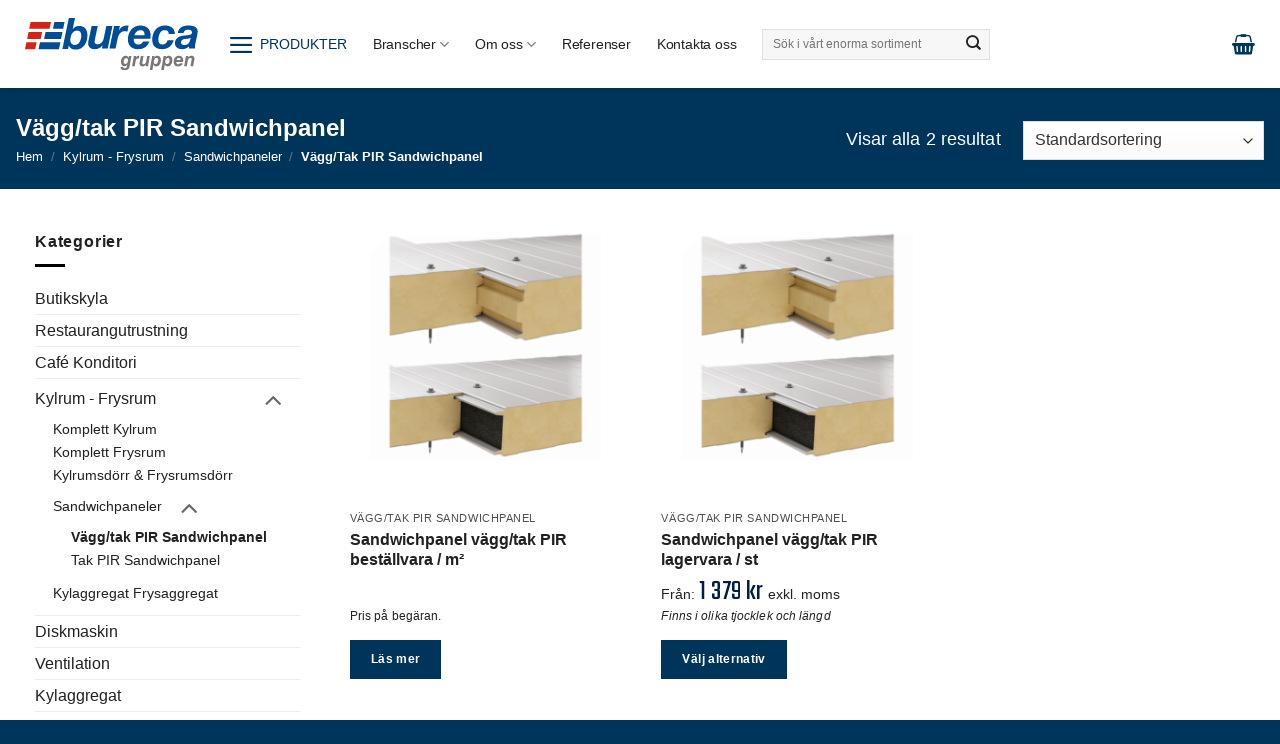

--- FILE ---
content_type: text/html; charset=UTF-8
request_url: https://bureca.se/kategori/kylrum-frysrum/kylrum-frysrum-sandwich/vagg-tak-pir-sandwichpanel/
body_size: 48490
content:
<!DOCTYPE html>
<html lang="sv-SE" class="loading-site no-js">
<head>
	<meta charset="UTF-8" />
	<link rel="profile" href="http://gmpg.org/xfn/11" />
	<link rel="pingback" href="https://bureca.se/xmlrpc.php" />

	<script>(function(html){html.className = html.className.replace(/\bno-js\b/,'js')})(document.documentElement);</script>
<meta name='robots' content='index, follow, max-image-preview:large, max-snippet:-1, max-video-preview:-1' />
<meta name="viewport" content="width=device-width, initial-scale=1" />
	<!-- This site is optimized with the Yoast SEO plugin v26.8 - https://yoast.com/product/yoast-seo-wordpress/ -->
	<title>Vägg/tak PIR Sandwichpanel &#8211; Bureca Gruppen</title>
	<link rel="canonical" href="https://bureca.se/kategori/kylrum-frysrum/kylrum-frysrum-sandwich/vagg-tak-pir-sandwichpanel/" />
	<meta property="og:locale" content="sv_SE" />
	<meta property="og:type" content="article" />
	<meta property="og:title" content="Vägg/tak PIR Sandwichpanel &#8211; Bureca Gruppen" />
	<meta property="og:url" content="https://bureca.se/kategori/kylrum-frysrum/kylrum-frysrum-sandwich/vagg-tak-pir-sandwichpanel/" />
	<meta property="og:site_name" content="Bureca Gruppen" />
	<meta property="og:image" content="https://usercontent.one/wp/bureca.se/wp-content/uploads/2025/05/bureca_logo-1.png?media=1765207272" />
	<meta property="og:image:width" content="779" />
	<meta property="og:image:height" content="269" />
	<meta property="og:image:type" content="image/png" />
	<script type="application/ld+json" class="yoast-schema-graph">{"@context":"https://schema.org","@graph":[{"@type":"CollectionPage","@id":"https://bureca.se/kategori/kylrum-frysrum/kylrum-frysrum-sandwich/vagg-tak-pir-sandwichpanel/","url":"https://bureca.se/kategori/kylrum-frysrum/kylrum-frysrum-sandwich/vagg-tak-pir-sandwichpanel/","name":"Vägg/tak PIR Sandwichpanel &#8211; Bureca Gruppen","isPartOf":{"@id":"https://bureca.se/#website"},"primaryImageOfPage":{"@id":"https://bureca.se/kategori/kylrum-frysrum/kylrum-frysrum-sandwich/vagg-tak-pir-sandwichpanel/#primaryimage"},"image":{"@id":"https://bureca.se/kategori/kylrum-frysrum/kylrum-frysrum-sandwich/vagg-tak-pir-sandwichpanel/#primaryimage"},"thumbnailUrl":"https://bureca.se/wp-content/uploads/2023/04/Sandwichpaneler.png","breadcrumb":{"@id":"https://bureca.se/kategori/kylrum-frysrum/kylrum-frysrum-sandwich/vagg-tak-pir-sandwichpanel/#breadcrumb"},"inLanguage":"sv-SE"},{"@type":"ImageObject","inLanguage":"sv-SE","@id":"https://bureca.se/kategori/kylrum-frysrum/kylrum-frysrum-sandwich/vagg-tak-pir-sandwichpanel/#primaryimage","url":"https://bureca.se/wp-content/uploads/2023/04/Sandwichpaneler.png","contentUrl":"https://bureca.se/wp-content/uploads/2023/04/Sandwichpaneler.png","width":577,"height":577,"caption":"Sandwichpaneler PIR"},{"@type":"BreadcrumbList","@id":"https://bureca.se/kategori/kylrum-frysrum/kylrum-frysrum-sandwich/vagg-tak-pir-sandwichpanel/#breadcrumb","itemListElement":[{"@type":"ListItem","position":1,"name":"Hem","item":"https://bureca.se/"},{"@type":"ListItem","position":2,"name":"butik","item":"https://bureca.se/butik-3/"},{"@type":"ListItem","position":3,"name":"Kylrum - Frysrum","item":"https://bureca.se/kategori/kylrum-frysrum/"},{"@type":"ListItem","position":4,"name":"Sandwichpaneler","item":"https://bureca.se/kategori/kylrum-frysrum/kylrum-frysrum-sandwich/"},{"@type":"ListItem","position":5,"name":"Vägg/tak PIR Sandwichpanel"}]},{"@type":"WebSite","@id":"https://bureca.se/#website","url":"https://bureca.se/","name":"Bureca AB","description":"Kylutrustning, värmeutrustning &amp; ventilationssystem","publisher":{"@id":"https://bureca.se/#organization"},"alternateName":"Bureca Gruppen","potentialAction":[{"@type":"SearchAction","target":{"@type":"EntryPoint","urlTemplate":"https://bureca.se/?s={search_term_string}"},"query-input":{"@type":"PropertyValueSpecification","valueRequired":true,"valueName":"search_term_string"}}],"inLanguage":"sv-SE"},{"@type":"Organization","@id":"https://bureca.se/#organization","name":"Bureca AB","url":"https://bureca.se/","logo":{"@type":"ImageObject","inLanguage":"sv-SE","@id":"https://bureca.se/#/schema/logo/image/","url":"https://bureca.se/wp-content/uploads/2025/05/bureca_logo-1.png","contentUrl":"https://bureca.se/wp-content/uploads/2025/05/bureca_logo-1.png","width":779,"height":269,"caption":"Bureca AB"},"image":{"@id":"https://bureca.se/#/schema/logo/image/"},"sameAs":["https://www.facebook.com/BurecaAB/","https://www.tiktok.com/@bureca.segruppen","https://www.linkedin.com/company/bureca/?viewAsMember=true","https://www.instagram.com/burecagruppen/"]}]}</script>
	<!-- / Yoast SEO plugin. -->


<link rel='dns-prefetch' href='//fonts.googleapis.com' />
<link rel='dns-prefetch' href='//www.googletagmanager.com' />
<link rel='prefetch' href='https://usercontent.one/wp/bureca.se/wp-content/themes/flatsome/assets/js/flatsome.js?media=1765207272?ver=e2eddd6c228105dac048' />
<link rel='prefetch' href='https://usercontent.one/wp/bureca.se/wp-content/themes/flatsome/assets/js/chunk.slider.js?ver=3.20.4&media=1765207272' />
<link rel='prefetch' href='https://usercontent.one/wp/bureca.se/wp-content/themes/flatsome/assets/js/chunk.popups.js?ver=3.20.4&media=1765207272' />
<link rel='prefetch' href='https://usercontent.one/wp/bureca.se/wp-content/themes/flatsome/assets/js/chunk.tooltips.js?ver=3.20.4&media=1765207272' />
<link rel='prefetch' href='https://usercontent.one/wp/bureca.se/wp-content/themes/flatsome/assets/js/woocommerce.js?media=1765207272?ver=1c9be63d628ff7c3ff4c' />
<link rel="alternate" type="application/rss+xml" title="Bureca Gruppen &raquo; Webbflöde" href="https://bureca.se/feed/" />
<link rel="alternate" type="application/rss+xml" title="Bureca Gruppen &raquo; Kommentarsflöde" href="https://bureca.se/comments/feed/" />
<link rel="alternate" type="application/rss+xml" title="Webbflöde för Bureca Gruppen &raquo; Vägg/tak PIR Sandwichpanel, Kategori" href="https://bureca.se/kategori/kylrum-frysrum/kylrum-frysrum-sandwich/vagg-tak-pir-sandwichpanel/feed/" />
<style id='wp-img-auto-sizes-contain-inline-css' type='text/css'>
img:is([sizes=auto i],[sizes^="auto," i]){contain-intrinsic-size:3000px 1500px}
/*# sourceURL=wp-img-auto-sizes-contain-inline-css */
</style>
<style id='woocommerce-inline-inline-css' type='text/css'>
.woocommerce form .form-row .required { visibility: visible; }
/*# sourceURL=woocommerce-inline-inline-css */
</style>
<link rel='stylesheet' id='google-fonts-css' href='https://fonts.googleapis.com/css2?family=Teko%3Awght%40400%3B700&#038;display=swap&#038;ver=6.9' type='text/css' media='all' />
<link rel='stylesheet' id='brands-styles-css' href='https://usercontent.one/wp/bureca.se/wp-content/plugins/woocommerce/assets/css/brands.css?ver=10.4.3&media=1765207272' type='text/css' media='all' />
<link rel='stylesheet' id='flatsome-swatches-frontend-css' href='https://usercontent.one/wp/bureca.se/wp-content/themes/flatsome/assets/css/extensions/flatsome-swatches-frontend.css?ver=3.20.4&media=1765207272' type='text/css' media='all' />
<link rel='stylesheet' id='flatsome-main-css' href='https://usercontent.one/wp/bureca.se/wp-content/themes/flatsome/assets/css/flatsome.css?ver=3.20.4&media=1765207272' type='text/css' media='all' />
<style id='flatsome-main-inline-css' type='text/css'>
@font-face {
				font-family: "fl-icons";
				font-display: block;
				src: url(https://usercontent.one/wp/bureca.se/wp-content/themes/flatsome/assets/css/icons/fl-icons.eot?v=3.20.4&media=1765207272);
				src:
					url(https://usercontent.one/wp/bureca.se/wp-content/themes/flatsome/assets/css/icons/fl-icons.eot?media=1765207272#iefix?v=3.20.4) format("embedded-opentype"),
					url(https://usercontent.one/wp/bureca.se/wp-content/themes/flatsome/assets/css/icons/fl-icons.woff2?v=3.20.4&media=1765207272) format("woff2"),
					url(https://usercontent.one/wp/bureca.se/wp-content/themes/flatsome/assets/css/icons/fl-icons.ttf?v=3.20.4&media=1765207272) format("truetype"),
					url(https://usercontent.one/wp/bureca.se/wp-content/themes/flatsome/assets/css/icons/fl-icons.woff?v=3.20.4&media=1765207272) format("woff"),
					url(https://usercontent.one/wp/bureca.se/wp-content/themes/flatsome/assets/css/icons/fl-icons.svg?v=3.20.4&media=1765207272#fl-icons) format("svg");
			}
/*# sourceURL=flatsome-main-inline-css */
</style>
<link rel='stylesheet' id='flatsome-shop-css' href='https://usercontent.one/wp/bureca.se/wp-content/themes/flatsome/assets/css/flatsome-shop.css?ver=3.20.4&media=1765207272' type='text/css' media='all' />
<link rel='stylesheet' id='flatsome-style-css' href='https://usercontent.one/wp/bureca.se/wp-content/themes/flatsome-child/style.css?ver=3.0&media=1765207272' type='text/css' media='all' />
<script type="text/javascript" src="https://bureca.se/wp-includes/js/jquery/jquery.min.js?ver=3.7.1" id="jquery-core-js"></script>
<script type="text/javascript" src="https://usercontent.one/wp/bureca.se/wp-content/plugins/woocommerce/assets/js/jquery-blockui/jquery.blockUI.min.js?ver=2.7.0-wc.10.4.3&media=1765207272" id="wc-jquery-blockui-js" data-wp-strategy="defer"></script>
<script type="text/javascript" id="wc-add-to-cart-js-extra">
/* <![CDATA[ */
var wc_add_to_cart_params = {"ajax_url":"/wp-admin/admin-ajax.php","wc_ajax_url":"/?wc-ajax=%%endpoint%%","i18n_view_cart":"Visa varukorg","cart_url":"https://bureca.se/varukorg/","is_cart":"","cart_redirect_after_add":"no"};
//# sourceURL=wc-add-to-cart-js-extra
/* ]]> */
</script>
<script type="text/javascript" src="https://usercontent.one/wp/bureca.se/wp-content/plugins/woocommerce/assets/js/frontend/add-to-cart.min.js?ver=10.4.3&media=1765207272" id="wc-add-to-cart-js" defer="defer" data-wp-strategy="defer"></script>
<script type="text/javascript" src="https://usercontent.one/wp/bureca.se/wp-content/plugins/woocommerce/assets/js/js-cookie/js.cookie.min.js?ver=2.1.4-wc.10.4.3&media=1765207272" id="wc-js-cookie-js" data-wp-strategy="defer"></script>
<link rel="https://api.w.org/" href="https://bureca.se/wp-json/" /><link rel="alternate" title="JSON" type="application/json" href="https://bureca.se/wp-json/wp/v2/product_cat/3245" /><link rel="EditURI" type="application/rsd+xml" title="RSD" href="https://bureca.se/xmlrpc.php?rsd" />
<meta name="generator" content="WordPress 6.9" />
<meta name="generator" content="WooCommerce 10.4.3" />
<meta name="generator" content="Site Kit by Google 1.171.0" /><style>[class*=" icon-oc-"],[class^=icon-oc-]{speak:none;font-style:normal;font-weight:400;font-variant:normal;text-transform:none;line-height:1;-webkit-font-smoothing:antialiased;-moz-osx-font-smoothing:grayscale}.icon-oc-one-com-white-32px-fill:before{content:"901"}.icon-oc-one-com:before{content:"900"}#one-com-icon,.toplevel_page_onecom-wp .wp-menu-image{speak:none;display:flex;align-items:center;justify-content:center;text-transform:none;line-height:1;-webkit-font-smoothing:antialiased;-moz-osx-font-smoothing:grayscale}.onecom-wp-admin-bar-item>a,.toplevel_page_onecom-wp>.wp-menu-name{font-size:16px;font-weight:400;line-height:1}.toplevel_page_onecom-wp>.wp-menu-name img{width:69px;height:9px;}.wp-submenu-wrap.wp-submenu>.wp-submenu-head>img{width:88px;height:auto}.onecom-wp-admin-bar-item>a img{height:7px!important}.onecom-wp-admin-bar-item>a img,.toplevel_page_onecom-wp>.wp-menu-name img{opacity:.8}.onecom-wp-admin-bar-item.hover>a img,.toplevel_page_onecom-wp.wp-has-current-submenu>.wp-menu-name img,li.opensub>a.toplevel_page_onecom-wp>.wp-menu-name img{opacity:1}#one-com-icon:before,.onecom-wp-admin-bar-item>a:before,.toplevel_page_onecom-wp>.wp-menu-image:before{content:'';position:static!important;background-color:rgba(240,245,250,.4);border-radius:102px;width:18px;height:18px;padding:0!important}.onecom-wp-admin-bar-item>a:before{width:14px;height:14px}.onecom-wp-admin-bar-item.hover>a:before,.toplevel_page_onecom-wp.opensub>a>.wp-menu-image:before,.toplevel_page_onecom-wp.wp-has-current-submenu>.wp-menu-image:before{background-color:#76b82a}.onecom-wp-admin-bar-item>a{display:inline-flex!important;align-items:center;justify-content:center}#one-com-logo-wrapper{font-size:4em}#one-com-icon{vertical-align:middle}.imagify-welcome{display:none !important;}</style>	<noscript><style>.woocommerce-product-gallery{ opacity: 1 !important; }</style></noscript>
	
<!-- Metatagg för ”Google AdSense” tillagt av Site Kit -->
<meta name="google-adsense-platform-account" content="ca-host-pub-2644536267352236">
<meta name="google-adsense-platform-domain" content="sitekit.withgoogle.com">
<!-- Avslut av metatagg för ”Google AdSense” tillagd av Site Kit -->
<!-- Google tag (gtag.js) -->
<script async src="https://www.googletagmanager.com/gtag/js?id=G-8KYFKMWT0Q"></script>
<script>
  window.dataLayer = window.dataLayer || [];
  function gtag(){dataLayer.push(arguments);}
  gtag('js', new Date());

  gtag('config', 'G-8KYFKMWT0Q');
</script><script>// JavaScript to toggle submenu visibility
document.addEventListener('DOMContentLoaded', function() {
    var menuItems = document.querySelectorAll('.custom-menu .toggle-menu .nav-sidebar-ul .menu-item-has-children');

    menuItems.forEach(function(item) {
        item.addEventListener('click', function(event) {
            var submenu = item.querySelector('.sub-menu');
            if (submenu) {
                event.preventDefault();
                submenu.classList.toggle('active');
            }
        });
    });
});
</script>
<!-- Kodblock för ”Google Tag Manager” tillagt av Site Kit -->
<script type="text/javascript">
/* <![CDATA[ */

			( function( w, d, s, l, i ) {
				w[l] = w[l] || [];
				w[l].push( {'gtm.start': new Date().getTime(), event: 'gtm.js'} );
				var f = d.getElementsByTagName( s )[0],
					j = d.createElement( s ), dl = l != 'dataLayer' ? '&l=' + l : '';
				j.async = true;
				j.src = 'https://www.googletagmanager.com/gtm.js?id=' + i + dl;
				f.parentNode.insertBefore( j, f );
			} )( window, document, 'script', 'dataLayer', 'GTM-MBQP49C' );
			
/* ]]> */
</script>

<!-- Avslut av kodblock för ”Google Tag Manager” tillagt av Site Kit -->
<link rel="icon" href="https://usercontent.one/wp/bureca.se/wp-content/uploads/2026/01/cropped-bureca-favicon-32x32.png?media=1765207272" sizes="32x32" />
<link rel="icon" href="https://usercontent.one/wp/bureca.se/wp-content/uploads/2026/01/cropped-bureca-favicon-192x192.png?media=1765207272" sizes="192x192" />
<link rel="apple-touch-icon" href="https://usercontent.one/wp/bureca.se/wp-content/uploads/2026/01/cropped-bureca-favicon-180x180.png?media=1765207272" />
<meta name="msapplication-TileImage" content="https://usercontent.one/wp/bureca.se/wp-content/uploads/2026/01/cropped-bureca-favicon-270x270.png?media=1765207272" />
<style id="custom-css" type="text/css">:root {--primary-color: #00355b;--fs-color-primary: #00355b;--fs-color-secondary: #e52328;--fs-color-success: #00355b;--fs-color-alert: #00355b;--fs-color-base: #222222;--fs-experimental-link-color: #212121;--fs-experimental-link-color-hover: #222222;}.tooltipster-base {--tooltip-color: #000000;--tooltip-bg-color: #222222;}.off-canvas-right .mfp-content, .off-canvas-left .mfp-content {--drawer-width: 400px;}.off-canvas .mfp-content.off-canvas-cart {--drawer-width: 360px;}.container-width, .full-width .ubermenu-nav, .container, .row{max-width: 1260px}.row.row-collapse{max-width: 1230px}.row.row-small{max-width: 1252.5px}.row.row-large{max-width: 1290px}.header-main{height: 88px}#logo img{max-height: 88px}#logo{width:173px;}#logo a{max-width:150pxpx;}.header-bottom{min-height: 55px}.header-top{min-height: 30px}.transparent .header-main{height: 265px}.transparent #logo img{max-height: 265px}.has-transparent + .page-title:first-of-type,.has-transparent + #main > .page-title,.has-transparent + #main > div > .page-title,.has-transparent + #main .page-header-wrapper:first-of-type .page-title{padding-top: 295px;}.header.show-on-scroll,.stuck .header-main{height:70px!important}.stuck #logo img{max-height: 70px!important}.search-form{ width: 23%;}.header-bottom {background-color: #f1f1f1}.top-bar-nav > li > a{line-height: 16px }.header-main .nav > li > a{line-height: 16px }.stuck .header-main .nav > li > a{line-height: 55px }.header-bottom-nav > li > a{line-height: 16px }@media (max-width: 549px) {.header-main{height: 70px}#logo img{max-height: 70px}}.main-menu-overlay{background-color: #ffffff}.nav-dropdown{font-size:100%}h1,h2,h3,h4,h5,h6,.heading-font{color: #222222;}.breadcrumbs{text-transform: none;}button,.button{text-transform: none;}.nav > li > a, .links > li > a{text-transform: none;}.section-title span{text-transform: none;}h3.widget-title,span.widget-title{text-transform: none;}.header:not(.transparent) .header-nav-main.nav > li > a {color: #222222;}.header:not(.transparent) .header-nav-main.nav > li > a:hover,.header:not(.transparent) .header-nav-main.nav > li.active > a,.header:not(.transparent) .header-nav-main.nav > li.current > a,.header:not(.transparent) .header-nav-main.nav > li > a.active,.header:not(.transparent) .header-nav-main.nav > li > a.current{color: #00355b;}.header-nav-main.nav-line-bottom > li > a:before,.header-nav-main.nav-line-grow > li > a:before,.header-nav-main.nav-line > li > a:before,.header-nav-main.nav-box > li > a:hover,.header-nav-main.nav-box > li.active > a,.header-nav-main.nav-pills > li > a:hover,.header-nav-main.nav-pills > li.active > a{color:#FFF!important;background-color: #00355b;}.widget:where(:not(.widget_shopping_cart)) a{color: #00355b;}.widget:where(:not(.widget_shopping_cart)) a:hover{color: #222222;}.widget .tagcloud a:hover{border-color: #222222; background-color: #222222;}.is-divider{background-color: #000000;}.shop-page-title.featured-title .title-overlay{background-color: rgba(30,115,190,0.3);}.current .breadcrumb-step, [data-icon-label]:after, .button#place_order,.button.checkout,.checkout-button,.single_add_to_cart_button.button, .sticky-add-to-cart-select-options-button{background-color: #00355b!important }.has-equal-box-heights .box-image {padding-top: 100%;}.badge-inner.on-sale{background-color: #e52328}.badge-inner.new-bubble{background-color: #e52328}.star-rating span:before,.star-rating:before, .woocommerce-page .star-rating:before, .stars a:hover:after, .stars a.active:after{color: #00355b}.price del, .product_list_widget del, del .woocommerce-Price-amount { color: #00355b; }ins .woocommerce-Price-amount { color: #00355b; }.pswp__bg,.mfp-bg.mfp-ready{background-color: #ffffff}@media screen and (min-width: 550px){.products .box-vertical .box-image{min-width: 247px!important;width: 247px!important;}}.header-main .social-icons,.header-main .cart-icon strong,.header-main .menu-title,.header-main .header-button > .button.is-outline,.header-main .nav > li > a > i:not(.icon-angle-down){color: #00355b!important;}.header-main .header-button > .button.is-outline,.header-main .cart-icon strong:after,.header-main .cart-icon strong{border-color: #00355b!important;}.header-main .header-button > .button:not(.is-outline){background-color: #00355b!important;}.header-main .current-dropdown .cart-icon strong,.header-main .header-button > .button:hover,.header-main .header-button > .button:hover i,.header-main .header-button > .button:hover span{color:#FFF!important;}.header-main .menu-title:hover,.header-main .social-icons a:hover,.header-main .header-button > .button.is-outline:hover,.header-main .nav > li > a:hover > i:not(.icon-angle-down){color: #00355b!important;}.header-main .current-dropdown .cart-icon strong,.header-main .header-button > .button:hover{background-color: #00355b!important;}.header-main .current-dropdown .cart-icon strong:after,.header-main .current-dropdown .cart-icon strong,.header-main .header-button > .button:hover{border-color: #00355b!important;}.footer-2{background-color: #ffffff}.absolute-footer, html{background-color: #00355b}button[name='update_cart'] { display: none; }.header-vertical-menu__opener {width: 160px}/* Custom CSS *//* Import Google Font */@import url('https://fonts.googleapis.com/css2?family=Teko:wght@300..700&display=swap');:root {--custom-font: 'Inter', -apple-system, BlinkMacSystemFont, 'Segoe UI', Roboto, 'Helvetica Neue', Arial, sans-serif;--primary: #00355B;--secondary: #222;--white: #FFF;--black: #000;--light-grey: #D9D9D9;--extra-light-grey: #F5F5F5;--red: #D92216;--fs-12: 12px;--fs-14: 14px;--fs-15: 15px;--fs-16: 16px;--fs-20: 20px;--fs-24: 24px;--fs-28: 28px;--fs-32: 32px;--fs-38: 38px;--fs-48: 48px;--fs-52: 52px;--fs-60: 60px;}body {font-family: var(--custom-font);color: var(--secondary);}h1, h2, h3, h4, {font-family: var(--custom-font);font-style: normal;font-weight: 700;}h5, h6 {font-family: var(--custom-font);font-style: normal;font-weight: 300;}h1 { font-size: var(--fs-60); line-height: 72px;}h2 { font-size: var(--fs-24); line-height: var(--fs-52); }h3 { font-size: var(--fs-28); line-height: var(--fs-44); }h4 { font-size: var(--fs-20); line-height: var(--fs-28); font-weight: 300; }h5 { font-size: var(--fs-32); line-height: var(--fs-38); letter-spacing: 0.3px; }h6 { font-size: var(--fs-24); line-height: var(--fs-32); }p {font-family: var(--custom-font);font-size: var(--fs-16);color: var(--secondary);font-style: normal;font-weight: 400;line-height: var(--fs-24);letter-spacing: 0.1px;}.color{color: #222 !important;}.p-small {font-family: var(--custom-font);font-size: 14px !important;color: var(--secondary);font-style: normal;font-weight: 300;line-height: var(--fs-18);letter-spacing: 0.1px;}.light-text{font-family: var(--custom-font);font-size: var(--fs-48);color: var(--secondary);font-style: normal;font-weight: 200;line-height: var(--fs-60);letter-spacing: 0.1px;}}.subheading {font-family: var(--custom-font);font-size: var(--fs-24);color: var(--secondary);font-style: normal;font-weight: 700;line-height: var(--fs-48);letter-spacing: 0.1px;}.nav {font-family: var(--custom-font);font-size: var(--fs-15);font-weight: 400;line-height: normal;}.nav>li>a, .nav-column>li>a, .nav-dropdown>li>a, .nav-vertical-fly-out>li>a {color: var(--black);transition: all .2s;font-weight: 400;font-family: var(--custom-font);font-size: var(--fs-15);letter-spacing: -.2px;}.toggle { color: var(--black); }.off-canvas:not(.off-canvas-center) .nav-vertical li > a {font-family: var(--custom-font);color: var(--secondary);font-weight: 700;line-height: var(--fs-28);letter-spacing: 0px;font-size: 17px;}.off-canvas .nav-vertical>li>a {font-size: var(--fs-20);letter-spacing: 0px;}.mobile-sidebar-levels-2 .nav-slide>li>.sub-menu>li:not(.nav-slide-header)>a,.mobile-sidebar-levels-2 .nav-slide>li>ul.children>li:not(.nav-slide-header)>a,.mobile-sidebar-levels-2 .nav-slide>li>.sub-menu>li:not(.nav-slide-header)>.sub-menu>li,.mobile-sidebar-levels-2 .nav-slide>li>.sub-menu>li:not(.nav-slide-header)>ul.children>li,.mobile-sidebar-levels-2 .nav-slide>li>ul.children>li:not(.nav-slide-header)>.sub-menu>li,.mobile-sidebar-levels-2 .nav-slide>li>ul.children>li:not(.nav-slide-header)>ul.children>li {color: var(--secondary) !important;font-size: var(--fs-20);letter-spacing: 0em !important;text-transform: none;transition: color 0.3s ease;}.mobile-sidebar-levels-2 .nav-slide > li > .sub-menu > li:not(.nav-slide-header) > a:hover,.mobile-sidebar-levels-2 .nav-slide > li > ul.children > li:not(.nav-slide-header) > a:hover,.mobile-sidebar-levels-2 .nav-slide>li>.sub-menu>li:not(.nav-slide-header)>.sub-menu>li:hover,.mobile-sidebar-levels-2 .nav-slide>li>.sub-menu>li:not(.nav-slide-header)>ul.children>li:hover,.mobile-sidebar-levels-2 .nav-slide>li>ul.children>li:not(.nav-slide-header)>.sub-menu>li:hover,.mobile-sidebar-levels-2 .nav-slide>li>ul.children>li:not(.nav-slide-header)>ul.children>li:hover {color: var(--primary) !important;}.in-stock{position:relative;top:-40px;text-align:left;color:#041e41;font-size:13px;text-transform:capitalize;font-weight:600;line-height:1em;}p.in-stock {color: #041e41;}.available-on-backorder{margin-top:0px;padding-top:0px;position:relative;top:-40px;text-align:left;font-size: 13px;font-weight:600;line-height:1em;}.breadcrumbs {text-transform: uppercase;color: #222;letter-spacing: 0px;padding: 0;}.products.has-equal-box-heights .box-image {padding-top: 75%;}/*************** POPUP: PERSONAL CONTACT ***************/.popup-integritetslogo img {box-shadow: 0 0 10px rgba(0,0,0,.3);border: 3px solid #fff;width:300px;height:90px;margin: 10px;}.product_title{font-size: 32px !important;line-height: 42px !important;font-weight: 800px;}.has-equal-box-heights .box-image img {right: 0;width: auto;height: 85%;bottom: 0;left: 0;top: 0;position: absolute;object-position: 50% 50%;object-fit: cover;}.box-text h5{font-size: 12px !important;font-weight: 700;}.woocommerce-LoopProduct-link {font-size: 16px !important;letter-spacing: 0px;font-weight: 600;}.badge-container{margin: 0px !important;}.has-sticky-product-cart .back-to-top.active {bottom: 90px;}.cart-popup-title h4.uppercase{font-size: 32px;}ul.product_list_widget li img{object-fit: fill !important;}.box-text p{margin-bottom: 0.4em;}/* .price-wrapper{height: 30px;} */.is-small, .is-small.button{line-height: 1.1rem;}.products.has-equal-box-heights .box-image{padding-top: 100%;}.col-inner{padding: 10px;}/* Button */.products .add-to-cart-button a{padding-top:3px;font-size: 12px;}/* Span Tag */.nav-pagination li span{border-top-left-radius:0px;border-top-right-radius:0px;border-bottom-left-radius:0px;border-bottom-right-radius:0px;}/* Page number */.nav-pagination li a.page-number{border-top-left-radius:0px;border-top-right-radius:0px;border-bottom-left-radius:0px;border-bottom-right-radius:0px;}/* Bdi *//* .product-page-price ins bdi{font-size:42px;word-spacing:0px;letter-spacing:0.8399999999999999px;} *//* Bdi */.product-page-price del bdi{text-decoration:line-through;font-weight:300 !important;font-style:italic;}/* Iframe */.off-canvas .mfp-content.off-canvas-cart{z-index: 999999999 !important;}td{vertical-align: middle !important;}/* Bdi */.cart .product-price bdi{font-weight:600;font-size:22px;}/* Bdi */.cart .product-subtotal bdi{font-size:16px;}/* Bdi */.woocommerce-checkout-review-order-table tbody bdi{font-size:16px;font-weight:600;}/* Bdi */.tax-total td bdi{font-size:16px;font-weight:500;}/* Bdi */.cart-subtotal td bdi{font-weight:700;font-size:18px;}/* Link */.sidebar-menu .menu-item a{padding-top:5px !important;padding-bottom:8px !important;}/* Menu Item *//* .sidebar-menu .nav-vertical li{height:60px;} */.p-esmall{font-weight: 300 !important;font-size: 12px !important;}.text-color{color: #ccc !important;}.text-color a:hover{color: white !important;}.custom-hr{border-color: #ccc !important;border-width: 1px;opacity: 1 !important;}.light-text-small{font-size: 22px;font-weight: 300;}.mobile-sidebar-levels-2 .nav-slide>li>.sub-menu>li:not(.nav-slide-header)>a, .mobile-sidebar-levels-2 .nav-slide>li>ul.children>li:not(.nav-slide-header)>a, .mobile-sidebar-levels-2 .nav-slide>li>.sub-menu>li:not(.nav-slide-header)>.sub-menu>li, .mobile-sidebar-levels-2 .nav-slide>li>.sub-menu>li:not(.nav-slide-header)>ul.children>li, .mobile-sidebar-levels-2 .nav-slide>li>ul.children>li:not(.nav-slide-header)>.sub-menu>li, .mobile-sidebar-levels-2 .nav-slide>li>ul.children>li:not(.nav-slide-header)>ul.children>li{font-size: 17px;}.off-canvas:not(.off-canvas-center) .nav-vertical li > a{gap: 5px;}.nav-vertical>li{align-content: center;}.widget>ul>li ul, ul.menu>li ul{border: 0px !important;}.h2brancher{font-weight: 600 !important;line-height: 32px;font-size: 22px;letter-spacing: 0.3px;}.nav-pagination li span{background-color: white !important;color: #00355b !inmportant;}.product-page-price del bdi{font-size: 26px !important;font-weight: 600 !important;font-style: normal;}del{text-decoration: none !important;}.col-inner.has-border{padding: 32px;}.price-name, .product-quantity{padding-left: 30px;}.shop_table .cart_item td{padding-bottom: 15px;padding-top: 15px;font-size: 16px;line-height: 20px;font-weight: 700;text-transform: inherit;}.woocommerce-Price-amount.amount{font-family: "Teko", sans-serif;font-weight: 600;}.cart_totals calculated_shipping, table{width: 100% !important;}.form-flat input:not([type=submit]), .form-flat select, .form-flat textarea{border-radius: 0px !important;}.products del bdi{text-decoration: line-through;font-size: 16px;letter-spacing: 0px;color: #000; font-family: var(--custom-font);}.woocommerce-breadcrumb{text-transform: capitalize !important;font-weight: 12px;}.products .add-to-cart-button a{padding: 10px 20px;background-color: var(--fs-color-primary);color: #fff;}}.product-price-container.is-xxlarge{text-align: left !important;}.nav-pagination>li>.current{color:var(--fs-color-primary);}span.menu-title.uppercase.hide-for-small {text-transform: capitalize;}.custom-menu .toggle-menu .nav-sidebar-ul .sub-menu {display: none; /* Hide submenu by default */}.custom-menu .toggle-menu .nav-sidebar-ul .menu-item-has-children.active > .sub-menu {display: block; /* Show submenu when parent menu item is active */}.custom-image {max-width: 60px !important;max-height: auto;}.dropdown-uppercase {color: var(--secondary) !important;}.dropdown-uppercase:hover {color: var(--primary) !important;}.hr-block{border-bottom: 2px solid #d2D2D2;}.hr-block1{border-bottom: 1px solid #d5d5d5;}h1.shop-page-title.is-xlarge {color: white;}.breadcrumbs a {color: #ffffff;font-weight: 400;}.breadcrumbs a:hover{color: #D92216;}.breadcrumbs{color: White;font-size: 13px;}p.woocommerce-result-count.hide-for-medium {color: white;font-size: 18px;}h1.entry-title.mb-0 {font-size: 18px;color: #ffffff;}.page-title-inner{padding: 12px 0px 8px 0px;}.shop-page-title.category-page-title.page-title {background-color: #00355b;padding: 16px;}.pswp__zoom-wrap {background-color: #ffffff00 !important;}td, th{border-bottom: 0px !important;}button.pswp__button--arrow--left {opacity: 0.5 !important;background-color: #00355b !important;}button.pswp__button--arrow--right {opacity: 0.5 !important;background-color: #00355b !important;}span.posted_in{display: none;}.pswp__ui--fit .pswp__caption, .pswp__ui--fit .pswp__top-bar {background-color: #00355b;}.pswp__caption__center{color: #fff;}.ux-swatch.selected {box-shadow: 0 0 0 2px #dcdcdc;}/* Masthead */#masthead{background-color:#ffffff;}/* Bdi */.product-page-price del bdi{font-weight:600;font-family:Arial,'Helvetica Neue',Helvetica,sans-serif;color:#000000;}/* Bdi */.product-page-price ins bdi{font-size:40px;letter-spacing:1px;word-spacing:0px;direction:ltr;}/* Link */.dropdown-uppercase .menu-item a{color:#222 !important;text-transform:capitalize !important;}/* Link (hover) */.dropdown-uppercase .menu-item a:hover{color:#00355b !important;}/* Paragraph */.custom-product-page .price-wrapper p{column-count:1;position:relative;}/* 550px and larger screen sizes */@media (min-width:550px){/* Bdi */.product-page-price del bdi{font-size:17px !important;letter-spacing:0px;}}/* 850px and larger screen sizes */@media (min-width:850px){/* Paragraph */.sale .col-inner .box > div > p{margin-top:5px;}/* Link */.dropdown-uppercase .menu-item a{font-size:14px !important;}}.custom-product-page .price-wrapper p {column-count: 1;position: relative;display: flex;flex-direction: column-reverse;align-items: flex-start;justify-content: flex-end;}.price.product-page-price {font-family: 'Roboto', Arial, sans-serif;font-weight: 600;}.woocommerce-price-suffix{font-family: 'Roboto', Arial, sans-serif;font-weight: 300;font-size: 14px; }.price {line-height: 1;display: flex;flex-direction: column-reverse;align-items: flex-start;align-content: flex-start;justify-content: flex-start;flex-wrap: nowrap;}.price del bdi{font-family: 'Roboto', Arial, sans-serif;font-size:18px;color:#000000;letter-spacing:0px;text-decoration:line-through;line-height:0em;} bdi {font-size: 28px;font-family: 'Teko', sans-serif;font-weight: 500;}/* Custom CSS Tablet */@media (max-width: 849px){@import url('https://fonts.googleapis.com/css2?family=Inter:wght@200;300;400;500;600;700;800;900&family=Teko:wght@300..700&display=swap');:root {--custom-font: 'Inter', -apple-system, BlinkMacSystemFont, 'Segoe UI', Roboto, 'Helvetica Neue', Arial, sans-serif;--primary: #00355B;--secondary: #222;--white: #FFF;--black: #000;--light-grey: #D9D9D9;--extra-light-grey: #F5F5F5;--red: #D92216;--fs-12: 12px;--fs-14: 14px;--fs-15: 15px;--fs-16: 16px;--fs-20: 20px;--fs-24: 24px;--fs-28: 28px;--fs-32: 32px;--fs-38: 38px;--fs-48: 48px;--fs-52: 52px;--fs-60: 60px;}body {font-family: 'Inter', -apple-system, BlinkMacSystemFont, 'Segoe UI', Roboto, 'Helvetica Neue', Arial, sans-serif;color: var(--secondary);}p {font-family: 'Inter', -apple-system, BlinkMacSystemFont, 'Segoe UI', Roboto, 'Helvetica Neue', Arial, sans-serif;font-size: 15px;color: var(--secondary);font-style: normal;font-weight: 300;line-height: var(--fs-24);letter-spacing: 0.1px;}.page-title .flex-col .category-filter-row{margin-top:-15px;margin-bottom:-40px;}.page-title div nav{margin-top:-18px;}page-title .form-flat .orderby{margin-top:20px;margin-bottom:-15px;}.badge {padding-top: 10px;}.badge+.badge {width: 2.2em;height: 2.2em;}small {font-size: 0%;display: inline-block;}.page-left-sidebar .col-divided{display:none;}h1 {font-size: 2.2rem;display: inline-block;}.box-image img {width: auto;max-height: 154px;margin: 0 auto;vertical-align: super;}ul.product_list_widget li img {top: 10px;position: absolute;left: 0;width: auto;height: 75px;margin-bottom: 5px;object-fit: cover;object-position: 50% 50%;}.autocomplete-suggestion img {width: auto;max-width: fit-content;border-radius: 0px;height: 45px;display: inline-block;margin-right: 10px;}.form-flat input:not([type="submit"]), .form-flat textarea, .form-flat select {background-color: rgba(0,0,0,0.03);box-shadow: none;border-color: rgba(0,0,0,0.09);color: currentColor !important;border-radius: 0px;}#search-lightbox {font-size: 1.2em;margin: 0 auto;max-width: 600px;}.has-equal-box-heights .box-image img {right: 0;width: auto;height: 100%;bottom: 0;left: 0;top: 0;position: absolute;object-position: 50% 50%;object-fit: cover;}.header-button .is-outline:not(:hover) {color: #041e41;}.flickity-prev-next-button {color: #011e41;}.header .nav-small a.icon:not(.button) {font-size: 1.5em;}.nav>li>a {font-size: 16px;}.is-outline {color: #011e41;}th, td {padding: .2em;text-align: left;border-bottom: 0px solid #ececec;line-height: 1.6;font-size: .9em;}ul.menu>li ul, .widget>ul>li ul {border-left: 0px solid #ddd;margin: 0 0 10px 3px;padding-left: 15px;width: 100%;display: none;}.flex-viewport img {width: 80%; }span.amount {font-weight: 800;}.product_meta .posted_in{display:none;}.product_meta .tagged_as{display:none;}.header-nav.header-nav-main.nav.nav-left.nav-spacing-xlarge.nav-uppercase {margin-left: 50px;}.nav>li>a {font-size: 14px;}a {font-size: 16px;font-weight: 400;}.form-flat button,.form-flat input {border-radius: 0;}.product-price-container.is-xxlarge {font-size: 45px;text-align: left;}.woocommerce-Price-amount.amount {color: #041E41;}.product-price-container del .woocommerce-Price-amount{ font-size:18px; font-weight:400;}.product-price-container del .woocommerce-Price-amount{position:relative;top:50px;left:10px}/*.cart .sticky-add-to-cart{position:relative;top:-30px;left:0px;}*/@media (max-width:768px){/* Inner */.custom-product-page .show-for-medium .col-inner{position:relative;min-width:398px;}/* Division */.show-for-medium .col .col-inner .add-to-cart-container .cart .sticky-add-to-cart-wrapper .sticky-add-to-cart{left:-38px;}}.page-title .flex-col .category-filter-row{display:none;}.show-for-small .available-on-backorder{display:none;}.has-sticky-product-cart .back-to-top.active {bottom: 100px;}.price.product-page-price{margin-bottom: 0px !important;font-size: 1.2em !important;}.woocommerce-Price-amount.amount{font-size: 20px !important;font-weight: 800;letter-spacing: 0px;}.is-small, .is-small.button{line-height: 1rem !important;}.box-text p{margin-top: 0em !important;}.products.has-equal-box-heights .box-image{padding-top: 100%;}/* Form Division */.section .relative form{margin-bottom:55px;}/* Button */.section .cart .single_add_to_cart_button{margin-top:14px;}.light-text{font-family: var(--custom-font);font-size: var(--fs-32);color: var(--secondary);font-style: normal;font-weight: 200;line-height: var(--fs-48);letter-spacing: 0.1px;}.section-space{padding: 24px !important;}.page-title div nav {margin-top: 0px;}}/* Custom CSS Mobile */@media (max-width: 549px){@import url('https://fonts.googleapis.com/css2?family=Inter:wght@200;300;400;500;600;700;800;900&family=Teko:wght@300..700&display=swap');:root {--custom-font: 'Inter', -apple-system, BlinkMacSystemFont, 'Segoe UI', Roboto, 'Helvetica Neue', Arial, sans-serif;--primary: #00355B;--secondary: #222;--white: #FFF;--black: #000;--light-grey: #D9D9D9;--extra-light-grey: #F5F5F5;--red: #D92216;--fs-12: 12px;--fs-14: 14px;--fs-15: 15px;--fs-16: 16px;--fs-20: 20px;--fs-24: 24px;--fs-28: 28px;--fs-32: 32px;--fs-38: 38px;--fs-48: 48px;--fs-52: 52px;--fs-60: 60px;}body {font-family: 'Inter', -apple-system, BlinkMacSystemFont, 'Segoe UI', Roboto, 'Helvetica Neue', Arial, sans-serif;color: var(--secondary);}p {font-family: 'Inter', -apple-system, BlinkMacSystemFont, 'Segoe UI', Roboto, 'Helvetica Neue', Arial, sans-serif;font-size: 14px;color: var(--secondary);font-style: normal;font-weight: 300;line-height: var(--fs-24);letter-spacing: 0.1px;}h1 {font-size: 1.6rem;display: inline-block;}.page-title .flex-col .category-filter-row{margin-top:-15px;margin-bottom:-40px;}page-title .form-flat .orderby{margin-top:20px;margin-bottom:-15px;}.show-for-small .col-inner{min-width:337px;}.page-left-sidebar .col-divided{display:none;}.page-title .flex-col .category-filter-row{display:none;}.show-for-small .available-on-backorder{display:none;}/* Division */.show-for-small .cart .sticky-add-to-cart{top:-15px !important;left: -1px !important;}.has-sticky-product-cart .back-to-top.active {bottom: 130px;}.badge{padding-top: 0px;}.is-small, .is-small.button{line-height: .9rem !important;}.box-text p{margin-top: .6em !important;}.products.has-equal-box-heights .box-image{padding-top: 100% !important;}.badge{padding-top: 0px;}.col-inner{padding: 0px;}/* Button */#wrapper #main .shop-container .product .custom-product-page .section .relative .row .col .col-inner .row .col .col-inner .add-to-cart-container .cart .single_add_to_cart_button{margin-top:13px !important;}.section-space{padding: 24px !important;}h3 { font-size: 22px; line-height: 28px !important; }.light-text-small{font-size: 18px;font-weight: 300;}.woocommerce-breadcrumb{text-transform: capitalize !important;font-weight: 12px !important;line-height: 20px !important;padding: 0px 16px 0px 16px;}.dark h1{font-size: 22px !important;line-height: 28px !important;padding-left: 24px;padding-right: 24px;}.page-title div nav {margin-top: 0px;}.product-price-container del .woocommerce-Price-amount {position: relative;top: -20px;left: 0;}.product-page-price del bdi{font-size: 18px !important;}.cart .ux-quantity input[type=button]{height:40px;}/* Quantity */.custom-product-page .cart .ux-quantity{transform:translatex(0px) translatey(13px);}bdi {font-size: 24px;font-family: "Teko", sans-serif;font-weight: 500;}.off-canvas-undefined .mfp-inline-holder{background-color:rgba(2,2,2,0.79);backdrop-filter: brightness(0) contrast(0) saturate(0);}}.label-new.menu-item > a:after{content:"Ny";}.label-hot.menu-item > a:after{content:"Het";}.label-sale.menu-item > a:after{content:"Rea";}.label-popular.menu-item > a:after{content:"Populär";}</style>		<style type="text/css" id="wp-custom-css">
			.branchsvinnare{
	max-width: 128px!important;
}
.branchsvinnare img{
	max-width: 128px!important;
	height: auto!important;
}




/* Minska radavstånd i vertical menu */
.header-vertical-menu .nav-sidebar li a {
    padding-top: 6px;
    padding-bottom: 6px;
    font-size: 14px;
}

/* Gör ikonerna lite mindre */
.header-vertical-menu .nav-sidebar li img {
    max-width: 28px;
    height: auto;
}

/* Markera aktiv/hoverad kategori tydligare */
.header-vertical-menu .nav-sidebar li:hover > a {
    background-color: #f3f3f3;
}
/* Ändra mega-menyns bredd */
.nav-dropdown {
    min-width: 800px;
}

/* Ändra marginaler mellan menyobjekt */
.nav-dropdown .menu-item {
    padding: 8px 15px;
    margin: 5px 0;
}

/* Ändra ikon-storlek */
.nav-dropdown .menu-item img {
    width: 40px;
    height: auto;
    margin-right: 10px;
}

/* Ändra textstorlek */
.nav-dropdown .menu-item a {
    font-size: 14px;
}


/* Ändra "Menu" till "Produkter" */
.mfp-content .nav-sidebar .mfp-title,
.mobile-sidebar-title,
.menu-title {
    font-size: 0 !important;
}

.mfp-content .nav-sidebar .mfp-title::before,
.mobile-sidebar-title::before,
.menu-title::before {
    content: "PRODUKTER" !important;
    font-size: 14px !important;
}



.off-canvas:not(.off-canvas-center) .nav-vertical li > a {
font-family: __var__(--custom-font);
color: #212121;
font-weight: 500;
line-height: __var__(--fs-28);
letter-spacing: 0px;
 font-size: 15px;
}


/* Underkategorier - samma stil som huvudmenyn */
.nav-sidebar ul li a,
.nav-sidebar .children a,
.nav-sidebar .sub-menu a,
.off-canvas .nav-sidebar li li a {
    font-family: var(--custom-font);
    color: #212121 !important;
    font-weight: 400;
    font-size: 14px;
    line-height: var(--fs-28);
    letter-spacing: 0px;
}

/* Hover-effekt på underkategorier */
.nav-sidebar ul li a:hover,
.nav-sidebar .children a:hover,
.nav-sidebar .sub-menu a:hover {
    color: #0073aa !important;
    background-color: #f5f5f5;
}

/* Aktiv/vald kategori */
.nav-sidebar li.active > a,
.nav-sidebar li.current > a {
    background-color: #e8e8e8 !important;
    color: #212121 !important;
}

/* Produktbilder i menyn - större och jämnare */
.nav-sidebar li img,
.off-canvas .nav-sidebar img {
    width: 40px;
    height: 40px;
    object-fit: contain;
    margin-right: 12px;
}

/* Mellanrum mellan underkategorier */
.nav-sidebar .children li,
.nav-sidebar .sub-menu li {
    padding: 6px 10px;
    
}

/* Underkategorier - samma stil som huvudmenyn */
.off-canvas .nav-sidebar li li > a,
.off-canvas .nav-sidebar .children a,
.off-canvas .nav-sidebar .sub-menu a,
.nav-sidebar ul ul a {
    font-family: var(--custom-font);
    color: #212121 !important;
    font-weight: 500;
    font-size: 15px;
    line-height: var(--fs-28);
    letter-spacing: 0px;
}

/* Hover-effekt */
.off-canvas .nav-sidebar li li > a:hover,
.off-canvas .nav-sidebar .children a:hover {
    color: #555555 !important;
}

/* Ta bort blå färg på alla länkar i menyn */
.nav-sidebar a,
.off-canvas .nav-sidebar a {
    color: #212121 !important;
}

/* Fixa blå text i underkategorier */
.off-canvas .nav-sidebar li > a,
.off-canvas .nav-sidebar li > a span,
.nav-sidebar .menu-item > a,
.nav-sidebar .cat-item > a,
.nav-sidebar a {
    color: #212121 !important;
    font-weight: 500;
    font-size: 15px;
}

/* Rubrik "Butikskyla" etc */
.nav-sidebar-head,
.off-canvas .nav-sidebar-head a,
.off-canvas .back-link,
.off-canvas .nav-sidebar .is-back a {
    color: #212121 !important;
    font-weight: 600;
}
x/* Fixa färg i mobile sidebar nivå 2 */
.mobile-sidebar-levels-2 .nav-slide>li>.sub-menu>li:not(.nav-slide-header)>a,
.mobile-sidebar-levels-2 .nav-slide>li>ul.children>li:not(.nav-slide-header)>a,
.mobile-sidebar-levels-2 ul.children>li a,
.mobile-sidebar-levels-2 .sub-menu>li a,
.mobile-sidebar-levels-2 li a {
    color: #212121 !important;
    font-size: 15px;
    font-weight: 500;
}

/* Ta bort secondary färgen */
.nav-slide li a,
.nav-slide .children li a,
.nav-slide .sub-menu li a {
    color: #212121 !important;
}

/* Även för ul.children */
ul.children li a,
.nav-sidebar ul.children li a {
    color: #212121 !important;
}


/* Widget-rubriker (Kategorier) */
.widget-title,
.sidebar .widget-title,
.shop-sidebar .widget-title {
    color: #212121 !important;
}

/* Widget-länkar (kategorilistan) */
.widget a,
.widget li a,
.widget_product_categories a,
.product-categories a,
.product-categories li a,
.sidebar a,
.shop-sidebar a,
.cat-item a {
    color: #212121 !important;
}

/* Hover */
.widget a:hover,
.product-categories a:hover,
.cat-item a:hover {
    color: #00355B !important;
}

/* Produktkategori-länk ovanför produktnamn */
.product-category a,
.product-cat a,
.box-category a,
.term-item a {
    color: #212121 !important;
}

.nav-dropdown,
.sub-menu,
header .nav > li > .nav-dropdown {
    min-width: 320px !important;
    width: auto !important;
    padding: 12px 10px !important;
}
		</style>
		<style id="flatsome-swatches-css">.variations_form .ux-swatch.selected {box-shadow: 0 0 0 2px var(--fs-color-secondary);}.ux-swatches-in-loop .ux-swatch.selected {box-shadow: 0 0 0 2px var(--fs-color-secondary);}</style><link rel='stylesheet' id='wc-blocks-style-css' href='https://usercontent.one/wp/bureca.se/wp-content/plugins/woocommerce/assets/client/blocks/wc-blocks.css?ver=wc-10.4.3&media=1765207272' type='text/css' media='all' />
<style id='global-styles-inline-css' type='text/css'>
:root{--wp--preset--aspect-ratio--square: 1;--wp--preset--aspect-ratio--4-3: 4/3;--wp--preset--aspect-ratio--3-4: 3/4;--wp--preset--aspect-ratio--3-2: 3/2;--wp--preset--aspect-ratio--2-3: 2/3;--wp--preset--aspect-ratio--16-9: 16/9;--wp--preset--aspect-ratio--9-16: 9/16;--wp--preset--color--black: #000000;--wp--preset--color--cyan-bluish-gray: #abb8c3;--wp--preset--color--white: #ffffff;--wp--preset--color--pale-pink: #f78da7;--wp--preset--color--vivid-red: #cf2e2e;--wp--preset--color--luminous-vivid-orange: #ff6900;--wp--preset--color--luminous-vivid-amber: #fcb900;--wp--preset--color--light-green-cyan: #7bdcb5;--wp--preset--color--vivid-green-cyan: #00d084;--wp--preset--color--pale-cyan-blue: #8ed1fc;--wp--preset--color--vivid-cyan-blue: #0693e3;--wp--preset--color--vivid-purple: #9b51e0;--wp--preset--color--primary: #00355b;--wp--preset--color--secondary: #e52328;--wp--preset--color--success: #00355b;--wp--preset--color--alert: #00355b;--wp--preset--gradient--vivid-cyan-blue-to-vivid-purple: linear-gradient(135deg,rgb(6,147,227) 0%,rgb(155,81,224) 100%);--wp--preset--gradient--light-green-cyan-to-vivid-green-cyan: linear-gradient(135deg,rgb(122,220,180) 0%,rgb(0,208,130) 100%);--wp--preset--gradient--luminous-vivid-amber-to-luminous-vivid-orange: linear-gradient(135deg,rgb(252,185,0) 0%,rgb(255,105,0) 100%);--wp--preset--gradient--luminous-vivid-orange-to-vivid-red: linear-gradient(135deg,rgb(255,105,0) 0%,rgb(207,46,46) 100%);--wp--preset--gradient--very-light-gray-to-cyan-bluish-gray: linear-gradient(135deg,rgb(238,238,238) 0%,rgb(169,184,195) 100%);--wp--preset--gradient--cool-to-warm-spectrum: linear-gradient(135deg,rgb(74,234,220) 0%,rgb(151,120,209) 20%,rgb(207,42,186) 40%,rgb(238,44,130) 60%,rgb(251,105,98) 80%,rgb(254,248,76) 100%);--wp--preset--gradient--blush-light-purple: linear-gradient(135deg,rgb(255,206,236) 0%,rgb(152,150,240) 100%);--wp--preset--gradient--blush-bordeaux: linear-gradient(135deg,rgb(254,205,165) 0%,rgb(254,45,45) 50%,rgb(107,0,62) 100%);--wp--preset--gradient--luminous-dusk: linear-gradient(135deg,rgb(255,203,112) 0%,rgb(199,81,192) 50%,rgb(65,88,208) 100%);--wp--preset--gradient--pale-ocean: linear-gradient(135deg,rgb(255,245,203) 0%,rgb(182,227,212) 50%,rgb(51,167,181) 100%);--wp--preset--gradient--electric-grass: linear-gradient(135deg,rgb(202,248,128) 0%,rgb(113,206,126) 100%);--wp--preset--gradient--midnight: linear-gradient(135deg,rgb(2,3,129) 0%,rgb(40,116,252) 100%);--wp--preset--font-size--small: 13px;--wp--preset--font-size--medium: 20px;--wp--preset--font-size--large: 36px;--wp--preset--font-size--x-large: 42px;--wp--preset--spacing--20: 0.44rem;--wp--preset--spacing--30: 0.67rem;--wp--preset--spacing--40: 1rem;--wp--preset--spacing--50: 1.5rem;--wp--preset--spacing--60: 2.25rem;--wp--preset--spacing--70: 3.38rem;--wp--preset--spacing--80: 5.06rem;--wp--preset--shadow--natural: 6px 6px 9px rgba(0, 0, 0, 0.2);--wp--preset--shadow--deep: 12px 12px 50px rgba(0, 0, 0, 0.4);--wp--preset--shadow--sharp: 6px 6px 0px rgba(0, 0, 0, 0.2);--wp--preset--shadow--outlined: 6px 6px 0px -3px rgb(255, 255, 255), 6px 6px rgb(0, 0, 0);--wp--preset--shadow--crisp: 6px 6px 0px rgb(0, 0, 0);}:where(body) { margin: 0; }.wp-site-blocks > .alignleft { float: left; margin-right: 2em; }.wp-site-blocks > .alignright { float: right; margin-left: 2em; }.wp-site-blocks > .aligncenter { justify-content: center; margin-left: auto; margin-right: auto; }:where(.is-layout-flex){gap: 0.5em;}:where(.is-layout-grid){gap: 0.5em;}.is-layout-flow > .alignleft{float: left;margin-inline-start: 0;margin-inline-end: 2em;}.is-layout-flow > .alignright{float: right;margin-inline-start: 2em;margin-inline-end: 0;}.is-layout-flow > .aligncenter{margin-left: auto !important;margin-right: auto !important;}.is-layout-constrained > .alignleft{float: left;margin-inline-start: 0;margin-inline-end: 2em;}.is-layout-constrained > .alignright{float: right;margin-inline-start: 2em;margin-inline-end: 0;}.is-layout-constrained > .aligncenter{margin-left: auto !important;margin-right: auto !important;}.is-layout-constrained > :where(:not(.alignleft):not(.alignright):not(.alignfull)){margin-left: auto !important;margin-right: auto !important;}body .is-layout-flex{display: flex;}.is-layout-flex{flex-wrap: wrap;align-items: center;}.is-layout-flex > :is(*, div){margin: 0;}body .is-layout-grid{display: grid;}.is-layout-grid > :is(*, div){margin: 0;}body{padding-top: 0px;padding-right: 0px;padding-bottom: 0px;padding-left: 0px;}a:where(:not(.wp-element-button)){text-decoration: none;}:root :where(.wp-element-button, .wp-block-button__link){background-color: #32373c;border-width: 0;color: #fff;font-family: inherit;font-size: inherit;font-style: inherit;font-weight: inherit;letter-spacing: inherit;line-height: inherit;padding-top: calc(0.667em + 2px);padding-right: calc(1.333em + 2px);padding-bottom: calc(0.667em + 2px);padding-left: calc(1.333em + 2px);text-decoration: none;text-transform: inherit;}.has-black-color{color: var(--wp--preset--color--black) !important;}.has-cyan-bluish-gray-color{color: var(--wp--preset--color--cyan-bluish-gray) !important;}.has-white-color{color: var(--wp--preset--color--white) !important;}.has-pale-pink-color{color: var(--wp--preset--color--pale-pink) !important;}.has-vivid-red-color{color: var(--wp--preset--color--vivid-red) !important;}.has-luminous-vivid-orange-color{color: var(--wp--preset--color--luminous-vivid-orange) !important;}.has-luminous-vivid-amber-color{color: var(--wp--preset--color--luminous-vivid-amber) !important;}.has-light-green-cyan-color{color: var(--wp--preset--color--light-green-cyan) !important;}.has-vivid-green-cyan-color{color: var(--wp--preset--color--vivid-green-cyan) !important;}.has-pale-cyan-blue-color{color: var(--wp--preset--color--pale-cyan-blue) !important;}.has-vivid-cyan-blue-color{color: var(--wp--preset--color--vivid-cyan-blue) !important;}.has-vivid-purple-color{color: var(--wp--preset--color--vivid-purple) !important;}.has-primary-color{color: var(--wp--preset--color--primary) !important;}.has-secondary-color{color: var(--wp--preset--color--secondary) !important;}.has-success-color{color: var(--wp--preset--color--success) !important;}.has-alert-color{color: var(--wp--preset--color--alert) !important;}.has-black-background-color{background-color: var(--wp--preset--color--black) !important;}.has-cyan-bluish-gray-background-color{background-color: var(--wp--preset--color--cyan-bluish-gray) !important;}.has-white-background-color{background-color: var(--wp--preset--color--white) !important;}.has-pale-pink-background-color{background-color: var(--wp--preset--color--pale-pink) !important;}.has-vivid-red-background-color{background-color: var(--wp--preset--color--vivid-red) !important;}.has-luminous-vivid-orange-background-color{background-color: var(--wp--preset--color--luminous-vivid-orange) !important;}.has-luminous-vivid-amber-background-color{background-color: var(--wp--preset--color--luminous-vivid-amber) !important;}.has-light-green-cyan-background-color{background-color: var(--wp--preset--color--light-green-cyan) !important;}.has-vivid-green-cyan-background-color{background-color: var(--wp--preset--color--vivid-green-cyan) !important;}.has-pale-cyan-blue-background-color{background-color: var(--wp--preset--color--pale-cyan-blue) !important;}.has-vivid-cyan-blue-background-color{background-color: var(--wp--preset--color--vivid-cyan-blue) !important;}.has-vivid-purple-background-color{background-color: var(--wp--preset--color--vivid-purple) !important;}.has-primary-background-color{background-color: var(--wp--preset--color--primary) !important;}.has-secondary-background-color{background-color: var(--wp--preset--color--secondary) !important;}.has-success-background-color{background-color: var(--wp--preset--color--success) !important;}.has-alert-background-color{background-color: var(--wp--preset--color--alert) !important;}.has-black-border-color{border-color: var(--wp--preset--color--black) !important;}.has-cyan-bluish-gray-border-color{border-color: var(--wp--preset--color--cyan-bluish-gray) !important;}.has-white-border-color{border-color: var(--wp--preset--color--white) !important;}.has-pale-pink-border-color{border-color: var(--wp--preset--color--pale-pink) !important;}.has-vivid-red-border-color{border-color: var(--wp--preset--color--vivid-red) !important;}.has-luminous-vivid-orange-border-color{border-color: var(--wp--preset--color--luminous-vivid-orange) !important;}.has-luminous-vivid-amber-border-color{border-color: var(--wp--preset--color--luminous-vivid-amber) !important;}.has-light-green-cyan-border-color{border-color: var(--wp--preset--color--light-green-cyan) !important;}.has-vivid-green-cyan-border-color{border-color: var(--wp--preset--color--vivid-green-cyan) !important;}.has-pale-cyan-blue-border-color{border-color: var(--wp--preset--color--pale-cyan-blue) !important;}.has-vivid-cyan-blue-border-color{border-color: var(--wp--preset--color--vivid-cyan-blue) !important;}.has-vivid-purple-border-color{border-color: var(--wp--preset--color--vivid-purple) !important;}.has-primary-border-color{border-color: var(--wp--preset--color--primary) !important;}.has-secondary-border-color{border-color: var(--wp--preset--color--secondary) !important;}.has-success-border-color{border-color: var(--wp--preset--color--success) !important;}.has-alert-border-color{border-color: var(--wp--preset--color--alert) !important;}.has-vivid-cyan-blue-to-vivid-purple-gradient-background{background: var(--wp--preset--gradient--vivid-cyan-blue-to-vivid-purple) !important;}.has-light-green-cyan-to-vivid-green-cyan-gradient-background{background: var(--wp--preset--gradient--light-green-cyan-to-vivid-green-cyan) !important;}.has-luminous-vivid-amber-to-luminous-vivid-orange-gradient-background{background: var(--wp--preset--gradient--luminous-vivid-amber-to-luminous-vivid-orange) !important;}.has-luminous-vivid-orange-to-vivid-red-gradient-background{background: var(--wp--preset--gradient--luminous-vivid-orange-to-vivid-red) !important;}.has-very-light-gray-to-cyan-bluish-gray-gradient-background{background: var(--wp--preset--gradient--very-light-gray-to-cyan-bluish-gray) !important;}.has-cool-to-warm-spectrum-gradient-background{background: var(--wp--preset--gradient--cool-to-warm-spectrum) !important;}.has-blush-light-purple-gradient-background{background: var(--wp--preset--gradient--blush-light-purple) !important;}.has-blush-bordeaux-gradient-background{background: var(--wp--preset--gradient--blush-bordeaux) !important;}.has-luminous-dusk-gradient-background{background: var(--wp--preset--gradient--luminous-dusk) !important;}.has-pale-ocean-gradient-background{background: var(--wp--preset--gradient--pale-ocean) !important;}.has-electric-grass-gradient-background{background: var(--wp--preset--gradient--electric-grass) !important;}.has-midnight-gradient-background{background: var(--wp--preset--gradient--midnight) !important;}.has-small-font-size{font-size: var(--wp--preset--font-size--small) !important;}.has-medium-font-size{font-size: var(--wp--preset--font-size--medium) !important;}.has-large-font-size{font-size: var(--wp--preset--font-size--large) !important;}.has-x-large-font-size{font-size: var(--wp--preset--font-size--x-large) !important;}
/*# sourceURL=global-styles-inline-css */
</style>
<link rel='stylesheet' id='so-css-flatsome-css' href='https://usercontent.one/wp/bureca.se/wp-content/uploads/so-css/so-css-flatsome.css?media=1765207272?ver=1764617967' type='text/css' media='all' />
</head>

<body class="archive tax-product_cat term-vagg-tak-pir-sandwichpanel term-3245 wp-custom-logo wp-theme-flatsome wp-child-theme-flatsome-child theme-flatsome woocommerce woocommerce-page woocommerce-no-js full-width header-shadow lightbox nav-dropdown-has-arrow nav-dropdown-has-shadow nav-dropdown-has-border parallax-mobile mobile-submenu-slide mobile-submenu-slide-levels-2 mobile-submenu-toggle ux-shop-ajax-filters">

<?php if ( function_exists( 'groovy_menu' ) ) { groovy_menu(); } ?>		<!-- Kodblock för ”Google Tag Manager (noscript)”, tillagt av Site Kit -->
		<noscript>
			<iframe src="https://www.googletagmanager.com/ns.html?id=GTM-MBQP49C" height="0" width="0" style="display:none;visibility:hidden"></iframe>
		</noscript>
		<!-- Avslut av kodblock för ”Google Tag Manager (noscript)”, tillagt av Site Kit -->
		
<a class="skip-link screen-reader-text" href="#main">Skip to content</a>

<div id="wrapper">

	
	<header id="header" class="header has-sticky sticky-fade">
		<div class="header-wrapper">
			<div id="top-bar" class="header-top nav-dark">
    <div class="flex-row container">
      <div class="flex-col hide-for-medium flex-left">
          <ul class="nav nav-left medium-nav-center nav-small  nav-">
              <li class="html header-button-1">
	<div class="header-button">
		<a class="button primary is-large" >
		<span>Rådgivning</span>
	</a>
	</div>
</li>
          </ul>
      </div>

      <div class="flex-col hide-for-medium flex-center">
          <ul class="nav nav-center nav-small  nav-">
                        </ul>
      </div>

      <div class="flex-col hide-for-medium flex-right">
         <ul class="nav top-bar-nav nav-right nav-small  nav-">
              <li class="header-contact-wrapper">
		<ul id="header-contact" class="nav medium-nav-center nav-divided nav-uppercase header-contact">
		
						<li>
			  <a href="mailto:info@bureca.se" class="tooltip" title="info@bureca.se">
				  <i class="icon-envelop" aria-hidden="true" style="font-size:12px;"></i>			       <span>
			       	info@bureca.se			       </span>
			  </a>
			</li>
			
			
						<li>
			  <a href="tel:040 21 09 01" class="tooltip" title="040 21 09 01">
			     <i class="icon-phone" aria-hidden="true" style="font-size:12px;"></i>			      <span>040 21 09 01</span>
			  </a>
			</li>
			
				</ul>
</li>
<li class="header-divider"></li><li class="html header-social-icons ml-0">
	<div class="social-icons follow-icons" ><a href="https://www.facebook.com/BurecaAB/" target="_blank" data-label="Facebook" class="icon plain tooltip facebook" title="Follow on Facebook" aria-label="Follow on Facebook" rel="noopener nofollow"><i class="icon-facebook" aria-hidden="true"></i></a><a href="https://www.linkedin.com/company/bureca/?viewAsMember=true" data-label="LinkedIn" target="_blank" class="icon plain tooltip linkedin" title="Follow on LinkedIn" aria-label="Follow on LinkedIn" rel="noopener nofollow"><i class="icon-linkedin" aria-hidden="true"></i></a></div></li>
          </ul>
      </div>

            <div class="flex-col show-for-medium flex-grow">
          <ul class="nav nav-center nav-small mobile-nav  nav-">
              <li class="header-contact-wrapper">
		<ul id="header-contact" class="nav medium-nav-center nav-divided nav-uppercase header-contact">
		
						<li>
			  <a href="mailto:info@bureca.se" class="tooltip" title="info@bureca.se">
				  <i class="icon-envelop" aria-hidden="true" style="font-size:12px;"></i>			       <span>
			       	info@bureca.se			       </span>
			  </a>
			</li>
			
			
						<li>
			  <a href="tel:040 21 09 01" class="tooltip" title="040 21 09 01">
			     <i class="icon-phone" aria-hidden="true" style="font-size:12px;"></i>			      <span>040 21 09 01</span>
			  </a>
			</li>
			
				</ul>
</li>
          </ul>
      </div>
      
    </div>
</div>
<div id="masthead" class="header-main has-sticky-logo">
      <div class="header-inner flex-row container logo-left medium-logo-left" role="navigation">

          <!-- Logo -->
          <div id="logo" class="flex-col logo">
            
<!-- Header logo -->
<a href="https://bureca.se/" title="Bureca Gruppen - Kylutrustning, värmeutrustning &amp; ventilationssystem" rel="home">
		<img width="1020" height="306" src="https://usercontent.one/wp/bureca.se/wp-content/uploads/2024/04/Bureca-gruppen-logo.svg?media=1765207272" class="header_logo header-logo" alt="Bureca Gruppen"/><img  width="1020" height="306" src="https://usercontent.one/wp/bureca.se/wp-content/uploads/2024/04/Bureca-gruppen-logo.svg?media=1765207272" class="header-logo-dark" alt="Bureca Gruppen"/></a>
          </div>

          <!-- Mobile Left Elements -->
          <div class="flex-col show-for-medium flex-left">
            <ul class="mobile-nav nav nav-left ">
                          </ul>
          </div>

          <!-- Left Elements -->
          <div class="flex-col hide-for-medium flex-left
            flex-grow">
            <ul class="header-nav header-nav-main nav nav-left  nav-size-xlarge nav-spacing-xlarge nav-prompts-overlay" >
              <li class="nav-icon has-icon">
			<a href="#" class="is-small" data-open="#main-menu" data-pos="left" data-bg="main-menu-overlay" role="button" aria-label="Menu" aria-controls="main-menu" aria-expanded="false" aria-haspopup="dialog" data-flatsome-role-button>
			<i class="icon-menu" aria-hidden="true"></i>			<span class="menu-title uppercase hide-for-small">Menu</span>		</a>
	</li>
<li id="menu-item-307512" class="menu-item menu-item-type-custom menu-item-object-custom menu-item-has-children menu-item-307512 menu-item-design-default has-dropdown"><a href="#" class="nav-top-link" aria-expanded="false" aria-haspopup="menu">Branscher<i class="icon-angle-down" aria-hidden="true"></i></a>
<ul class="sub-menu nav-dropdown nav-dropdown-default dark dropdown-uppercase">
	<li id="menu-item-308005" class="menu-item menu-item-type-post_type menu-item-object-page menu-item-308005"><a href="https://bureca.se/butiksutrustning/">Butiksutrustning</a></li>
	<li id="menu-item-308002" class="menu-item menu-item-type-post_type menu-item-object-page menu-item-308002"><a href="https://bureca.se/restaurang-storkok/">Restaurang / Storkök</a></li>
	<li id="menu-item-308004" class="menu-item menu-item-type-post_type menu-item-object-page menu-item-308004"><a href="https://bureca.se/cafe-konditori-2/">Café / Konditori</a></li>
	<li id="menu-item-308003" class="menu-item menu-item-type-post_type menu-item-object-page menu-item-308003"><a href="https://bureca.se/ventilation-5/">Ventilation</a></li>
	<li id="menu-item-308001" class="menu-item menu-item-type-post_type menu-item-object-page menu-item-308001"><a href="https://bureca.se/kyl-frysrum/">Kyl / Frysrum</a></li>
	<li id="menu-item-308000" class="menu-item menu-item-type-post_type menu-item-object-page menu-item-308000"><a href="https://bureca.se/kylaggregat-varmepump/">Kylaggregat &amp; Värmepump</a></li>
</ul>
</li>
<li id="menu-item-307513" class="menu-item menu-item-type-post_type menu-item-object-page menu-item-has-children menu-item-307513 menu-item-design-default has-dropdown"><a href="https://bureca.se/om-oss/" class="nav-top-link" aria-expanded="false" aria-haspopup="menu">Om oss<i class="icon-angle-down" aria-hidden="true"></i></a>
<ul class="sub-menu nav-dropdown nav-dropdown-default dark dropdown-uppercase">
	<li id="menu-item-308010" class="menu-item menu-item-type-post_type menu-item-object-page menu-item-308010"><a href="https://bureca.se/om-oss/">Bakgrund</a></li>
	<li id="menu-item-308007" class="menu-item menu-item-type-post_type menu-item-object-page menu-item-308007"><a href="https://bureca.se/service/">Service</a></li>
	<li id="menu-item-308006" class="menu-item menu-item-type-post_type menu-item-object-page menu-item-308006"><a href="https://bureca.se/service-och-installationsmanualer/">Service- och installationsmanualer</a></li>
	<li id="menu-item-308008" class="menu-item menu-item-type-post_type menu-item-object-page menu-item-308008"><a href="https://bureca.se/leasing/">Leasing</a></li>
	<li id="menu-item-308009" class="menu-item menu-item-type-post_type menu-item-object-page menu-item-308009"><a href="https://bureca.se/bli-aterforsaljare/">Bli återförsäljare</a></li>
	<li id="menu-item-308011" class="menu-item menu-item-type-post_type menu-item-object-page menu-item-308011"><a href="https://bureca.se/elektriker-allmantekniker/jobba-hos-oss/">Jobba hos oss</a></li>
</ul>
</li>
<li id="menu-item-309849" class="menu-item menu-item-type-post_type menu-item-object-page menu-item-309849 menu-item-design-default"><a href="https://bureca.se/referenser/" class="nav-top-link">Referenser</a></li>
<li id="menu-item-307514" class="menu-item menu-item-type-post_type menu-item-object-page menu-item-307514 menu-item-design-default"><a href="https://bureca.se/kontakt/" class="nav-top-link">Kontakta oss</a></li>
<li class="header-search-form search-form html relative has-icon">
	<div class="header-search-form-wrapper">
		<div class="searchform-wrapper ux-search-box relative form-flat is-normal"><form role="search" method="get" class="searchform" action="https://bureca.se/">
	<div class="flex-row relative">
						<div class="flex-col flex-grow">
			<label class="screen-reader-text" for="woocommerce-product-search-field-0">Sök efter:</label>
			<input type="search" id="woocommerce-product-search-field-0" class="search-field mb-0" placeholder="Sök i vårt enorma sortiment" value="" name="s" />
			<input type="hidden" name="post_type" value="product" />
					</div>
		<div class="flex-col">
			<button type="submit" value="Sök" class="ux-search-submit submit-button secondary button  icon mb-0" aria-label="Submit">
				<i class="icon-search" aria-hidden="true"></i>			</button>
		</div>
	</div>
	<div class="live-search-results text-left z-top"></div>
</form>
</div>	</div>
</li>
            </ul>
          </div>

          <!-- Right Elements -->
          <div class="flex-col hide-for-medium flex-right">
            <ul class="header-nav header-nav-main nav nav-right  nav-size-xlarge nav-spacing-xlarge nav-prompts-overlay">
              <li class="cart-item has-icon">

<a href="https://bureca.se/varukorg/" class="header-cart-link nav-top-link is-small off-canvas-toggle" title="Varukorg" aria-label="Visa varukorg" aria-expanded="false" aria-haspopup="dialog" role="button" data-open="#cart-popup" data-class="off-canvas-cart" data-pos="right" aria-controls="cart-popup" data-flatsome-role-button>


    <i class="icon-shopping-basket" aria-hidden="true" data-icon-label="0"></i>  </a>



  <!-- Cart Sidebar Popup -->
  <div id="cart-popup" class="mfp-hide">
  <div class="cart-popup-inner inner-padding cart-popup-inner--sticky">
      <div class="cart-popup-title text-center">
          <span class="heading-font uppercase">Varukorg</span>
          <div class="is-divider"></div>
      </div>
	  <div class="widget_shopping_cart">
		  <div class="widget_shopping_cart_content">
			  

	<div class="ux-mini-cart-empty flex flex-row-col text-center pt pb">
				<div class="ux-mini-cart-empty-icon">
			<svg aria-hidden="true" xmlns="http://www.w3.org/2000/svg" viewBox="0 0 17 19" style="opacity:.1;height:80px;">
				<path d="M8.5 0C6.7 0 5.3 1.2 5.3 2.7v2H2.1c-.3 0-.6.3-.7.7L0 18.2c0 .4.2.8.6.8h15.7c.4 0 .7-.3.7-.7v-.1L15.6 5.4c0-.3-.3-.6-.7-.6h-3.2v-2c0-1.6-1.4-2.8-3.2-2.8zM6.7 2.7c0-.8.8-1.4 1.8-1.4s1.8.6 1.8 1.4v2H6.7v-2zm7.5 3.4 1.3 11.5h-14L2.8 6.1h2.5v1.4c0 .4.3.7.7.7.4 0 .7-.3.7-.7V6.1h3.5v1.4c0 .4.3.7.7.7s.7-.3.7-.7V6.1h2.6z" fill-rule="evenodd" clip-rule="evenodd" fill="currentColor"></path>
			</svg>
		</div>
				<p class="woocommerce-mini-cart__empty-message empty">Inga produkter i varukorgen.</p>
					<p class="return-to-shop">
				<a class="button primary wc-backward" href="https://bureca.se/butik-3/">
					Gå tillbaka till butiken				</a>
			</p>
				</div>


		  </div>
	  </div>
              </div>
  </div>

</li>
            </ul>
          </div>

          <!-- Mobile Right Elements -->
          <div class="flex-col show-for-medium flex-right">
            <ul class="mobile-nav nav nav-right ">
              <li class="nav-icon has-icon">
			<a href="#" class="is-small" data-open="#main-menu" data-pos="left" data-bg="main-menu-overlay" role="button" aria-label="Menu" aria-controls="main-menu" aria-expanded="false" aria-haspopup="dialog" data-flatsome-role-button>
			<i class="icon-menu" aria-hidden="true"></i>			<span class="menu-title uppercase hide-for-small">Menu</span>		</a>
	</li>
<li class="header-search header-search-lightbox has-icon">
			<a href="#search-lightbox" class="is-small" aria-label="Sök" data-open="#search-lightbox" data-focus="input.search-field" role="button" aria-expanded="false" aria-haspopup="dialog" aria-controls="search-lightbox" data-flatsome-role-button><i class="icon-search" aria-hidden="true" style="font-size:16px;"></i></a>		
	<div id="search-lightbox" class="mfp-hide dark text-center">
		<div class="searchform-wrapper ux-search-box relative form-flat is-large"><form role="search" method="get" class="searchform" action="https://bureca.se/">
	<div class="flex-row relative">
						<div class="flex-col flex-grow">
			<label class="screen-reader-text" for="woocommerce-product-search-field-1">Sök efter:</label>
			<input type="search" id="woocommerce-product-search-field-1" class="search-field mb-0" placeholder="Sök i vårt enorma sortiment" value="" name="s" />
			<input type="hidden" name="post_type" value="product" />
					</div>
		<div class="flex-col">
			<button type="submit" value="Sök" class="ux-search-submit submit-button secondary button  icon mb-0" aria-label="Submit">
				<i class="icon-search" aria-hidden="true"></i>			</button>
		</div>
	</div>
	<div class="live-search-results text-left z-top"></div>
</form>
</div>	</div>
</li>
<li class="header-divider"></li><li class="cart-item has-icon">


		<a href="https://bureca.se/varukorg/" class="header-cart-link nav-top-link is-small off-canvas-toggle" title="Varukorg" aria-label="Visa varukorg" aria-expanded="false" aria-haspopup="dialog" role="button" data-open="#cart-popup" data-class="off-canvas-cart" data-pos="right" aria-controls="cart-popup" data-flatsome-role-button>

  	<i class="icon-shopping-basket" aria-hidden="true" data-icon-label="0"></i>  </a>

</li>
            </ul>
          </div>

      </div>

      </div>

<div class="header-bg-container fill"><div class="header-bg-image fill"></div><div class="header-bg-color fill"></div></div>		</div>
	</header>

	<div class="shop-page-title category-page-title page-title ">
	<div class="page-title-inner flex-row  medium-flex-wrap container">
		<div class="flex-col flex-grow medium-text-center">
					<h1 class="shop-page-title is-xlarge">Vägg/tak PIR Sandwichpanel</h1>
		<div class="is-small">
	<nav class="woocommerce-breadcrumb breadcrumbs " aria-label="Breadcrumb"><a href="https://bureca.se">Hem</a> <span class="divider">&#47;</span> <a href="https://bureca.se/kategori/kylrum-frysrum/">Kylrum - Frysrum</a> <span class="divider">&#47;</span> <a href="https://bureca.se/kategori/kylrum-frysrum/kylrum-frysrum-sandwich/">Sandwichpaneler</a> <span class="divider">&#47;</span> Vägg/tak PIR Sandwichpanel</nav></div>
<div class="category-filtering category-filter-row show-for-medium">
	<a href="#" data-open="#shop-sidebar" data-pos="left" class="filter-button uppercase plain" role="button" aria-controls="shop-sidebar" aria-expanded="false" aria-haspopup="dialog" data-visible-after="true" data-flatsome-role-button>
		<i class="icon-equalizer" aria-hidden="true"></i>		<strong>Kategorier</strong>
	</a>
	<div class="inline-block">
			</div>
</div>
		</div>
		<div class="flex-col medium-text-center">
				<p class="woocommerce-result-count hide-for-medium" role="alert" aria-relevant="all" >
		Visar alla 2 resultat	</p>
	<form class="woocommerce-ordering" method="get">
		<select
		name="orderby"
		class="orderby"
					aria-label="Butiksbeställning"
			>
					<option value="menu_order"  selected='selected'>Standardsortering</option>
					<option value="popularity" >Sortera efter popularitet</option>
					<option value="date" >Sortera efter senast</option>
					<option value="price" >Sortera efter pris: lågt till högt</option>
					<option value="price-desc" >Sortera efter pris: högt till lågt</option>
			</select>
	<input type="hidden" name="paged" value="1" />
	</form>
		</div>
	</div>
</div>

	<main id="main" class="">
<div class="row category-page-row">

		<div class="col large-3 hide-for-medium ">
			<div class="is-sticky-column" data-sticky-mode="javascript"><div class="is-sticky-column__inner">			<div id="shop-sidebar" class="sidebar-inner col-inner">
				<aside id="woocommerce_product_categories-5" class="widget woocommerce widget_product_categories"><span class="widget-title shop-sidebar">Kategorier</span><div class="is-divider small"></div><ul class="product-categories"><li class="cat-item cat-item-2446"><a href="https://bureca.se/kategori/butikskyla/">Butikskyla</a></li>
<li class="cat-item cat-item-2474"><a href="https://bureca.se/kategori/restaurangutrustning/">Restaurangutrustning</a></li>
<li class="cat-item cat-item-2736"><a href="https://bureca.se/kategori/cafe-konditori/">Café Konditori</a></li>
<li class="cat-item cat-item-2469 cat-parent current-cat-parent"><a href="https://bureca.se/kategori/kylrum-frysrum/">Kylrum - Frysrum</a><ul class='children'>
<li class="cat-item cat-item-3099"><a href="https://bureca.se/kategori/kylrum-frysrum/komplett-kylrum/">Komplett Kylrum</a></li>
<li class="cat-item cat-item-3100"><a href="https://bureca.se/kategori/kylrum-frysrum/komplett-frysrum/">Komplett Frysrum</a></li>
<li class="cat-item cat-item-2977"><a href="https://bureca.se/kategori/kylrum-frysrum/kylrumsdorr-frysrumsdorr/">Kylrumsdörr &amp; Frysrumsdörr</a></li>
<li class="cat-item cat-item-2472 cat-parent current-cat-parent"><a href="https://bureca.se/kategori/kylrum-frysrum/kylrum-frysrum-sandwich/">Sandwichpaneler</a>	<ul class='children'>
<li class="cat-item cat-item-3245 current-cat"><a href="https://bureca.se/kategori/kylrum-frysrum/kylrum-frysrum-sandwich/vagg-tak-pir-sandwichpanel/">Vägg/tak PIR Sandwichpanel</a></li>
<li class="cat-item cat-item-3246"><a href="https://bureca.se/kategori/kylrum-frysrum/kylrum-frysrum-sandwich/tak-pir-sandwichpanel/">Tak PIR Sandwichpanel</a></li>
	</ul>
</li>
<li class="cat-item cat-item-3214"><a href="https://bureca.se/kategori/kylrum-frysrum/kylaggregat-frysaggregat-kylrum-frysrum/">Kylaggregat Frysaggregat</a></li>
</ul>
</li>
<li class="cat-item cat-item-3337"><a href="https://bureca.se/kategori/diskmaskin/">Diskmaskin</a></li>
<li class="cat-item cat-item-2647"><a href="https://bureca.se/kategori/ventilation/">Ventilation</a></li>
<li class="cat-item cat-item-2668"><a href="https://bureca.se/kategori/kylaggregat/">Kylaggregat</a></li>
<li class="cat-item cat-item-2696"><a href="https://bureca.se/kategori/vaermepump/">Värmepump</a></li>
<li class="cat-item cat-item-2947"><a href="https://bureca.se/kategori/bageri-utrustning/">Bageriutrustning</a></li>
<li class="cat-item cat-item-2711"><a href="https://bureca.se/kategori/beredningsmaskiner/">Beredningsmaskiner</a></li>
<li class="cat-item cat-item-2746"><a href="https://bureca.se/kategori/utfoersaeljning/">Utförsäljning</a></li>
<li class="cat-item cat-item-2855"><a href="https://bureca.se/kategori/kampanj/">Kampanj</a></li>
<li class="cat-item cat-item-3020"><a href="https://bureca.se/kategori/tillbehor/">Tillbehör</a></li>
<li class="cat-item cat-item-3092"><a href="https://bureca.se/kategori/okategoriserad/">Okategoriserad</a></li>
</ul></aside>			</div>
			</div></div>		</div>

		<div class="col large-9">
		<div class="shop-container">
<div class="woocommerce-notices-wrapper"></div><div class="products row row-small large-columns-3 medium-columns-3 small-columns-2 has-equal-box-heights equalize-box">
<div class="product-small col has-hover product type-product post-326846 status-publish first instock product_cat-vagg-tak-pir-sandwichpanel has-post-thumbnail taxable shipping-taxable product-type-variable">
	<div class="col-inner">
	
<div class="badge-container absolute left top z-1">

</div>
	<div class="product-small box ">
		<div class="box-image">
			<div class="image-none">
				<a href="https://bureca.se/produkt/sandwichpanel-vagg-tak-pir-bestallvara-m%c2%b2/">
					<img width="247" height="247" src="https://usercontent.one/wp/bureca.se/wp-content/uploads/2023/04/Sandwichpaneler-247x247.png?media=1765207272" class="attachment-woocommerce_thumbnail size-woocommerce_thumbnail" alt="Sandwichpaneler PIR" decoding="async" fetchpriority="high" srcset="https://usercontent.one/wp/bureca.se/wp-content/uploads/2023/04/Sandwichpaneler-247x247.png?media=1765207272 247w, https://usercontent.one/wp/bureca.se/wp-content/uploads/2023/04/Sandwichpaneler-100x100.png?media=1765207272 100w, https://usercontent.one/wp/bureca.se/wp-content/uploads/2023/04/Sandwichpaneler-510x510.png?media=1765207272 510w, https://usercontent.one/wp/bureca.se/wp-content/uploads/2023/04/Sandwichpaneler-300x300.png?media=1765207272 300w, https://usercontent.one/wp/bureca.se/wp-content/uploads/2023/04/Sandwichpaneler-150x150.png?media=1765207272 150w, https://usercontent.one/wp/bureca.se/wp-content/uploads/2023/04/Sandwichpaneler.png?media=1765207272 577w" sizes="(max-width: 247px) 100vw, 247px" />				</a>
			</div>
			<div class="image-tools is-small top right show-on-hover">
							</div>
			<div class="image-tools is-small hide-for-small bottom left show-on-hover">
							</div>
			<div class="image-tools grid-tools text-center hide-for-small bottom hover-slide-in show-on-hover">
							</div>
					</div>

		<div class="box-text box-text-products">
			<div class="title-wrapper">		<p class="category uppercase is-smaller no-text-overflow product-cat op-8">
			Vägg/tak PIR Sandwichpanel		</p>
	<p class="name product-title woocommerce-loop-product__title"><a href="https://bureca.se/produkt/sandwichpanel-vagg-tak-pir-bestallvara-m%c2%b2/" class="woocommerce-LoopProduct-link woocommerce-loop-product__link">Sandwichpanel vägg/tak PIR beställvara / m²</a></p></div><div class="price-wrapper">
</div>		<p class="box-excerpt is-small">
			Pris på begäran.		</p>
		<div class="add-to-cart-button"><a href="https://bureca.se/produkt/sandwichpanel-vagg-tak-pir-bestallvara-m%c2%b2/" aria-describedby="woocommerce_loop_add_to_cart_link_describedby_326846" data-quantity="1" class="primary is-small mb-0 button product_type_variable is-flat" data-product_id="326846" data-product_sku="" aria-label="Välj alternativ för ”Sandwichpanel vägg/tak PIR beställvara / m²”" rel="nofollow">Läs mer</a></div>	<span id="woocommerce_loop_add_to_cart_link_describedby_326846" class="screen-reader-text">
			</span>
		</div>
	</div>
		</div>
</div><div class="product-small col has-hover product type-product post-326841 status-publish instock product_cat-vagg-tak-pir-sandwichpanel has-post-thumbnail taxable shipping-taxable purchasable product-type-variable">
	<div class="col-inner">
	
<div class="badge-container absolute left top z-1">

</div>
	<div class="product-small box ">
		<div class="box-image">
			<div class="image-none">
				<a href="https://bureca.se/produkt/sandwichpanel-vagg-tak-pir-lagervara-st/">
					<img width="247" height="247" src="https://usercontent.one/wp/bureca.se/wp-content/uploads/2023/04/Sandwichpaneler-247x247.png?media=1765207272" class="attachment-woocommerce_thumbnail size-woocommerce_thumbnail" alt="Sandwichpaneler PIR" decoding="async" srcset="https://usercontent.one/wp/bureca.se/wp-content/uploads/2023/04/Sandwichpaneler-247x247.png?media=1765207272 247w, https://usercontent.one/wp/bureca.se/wp-content/uploads/2023/04/Sandwichpaneler-100x100.png?media=1765207272 100w, https://usercontent.one/wp/bureca.se/wp-content/uploads/2023/04/Sandwichpaneler-510x510.png?media=1765207272 510w, https://usercontent.one/wp/bureca.se/wp-content/uploads/2023/04/Sandwichpaneler-300x300.png?media=1765207272 300w, https://usercontent.one/wp/bureca.se/wp-content/uploads/2023/04/Sandwichpaneler-150x150.png?media=1765207272 150w, https://usercontent.one/wp/bureca.se/wp-content/uploads/2023/04/Sandwichpaneler.png?media=1765207272 577w" sizes="(max-width: 247px) 100vw, 247px" />				</a>
			</div>
			<div class="image-tools is-small top right show-on-hover">
							</div>
			<div class="image-tools is-small hide-for-small bottom left show-on-hover">
							</div>
			<div class="image-tools grid-tools text-center hide-for-small bottom hover-slide-in show-on-hover">
							</div>
					</div>

		<div class="box-text box-text-products">
			<div class="title-wrapper">		<p class="category uppercase is-smaller no-text-overflow product-cat op-8">
			Vägg/tak PIR Sandwichpanel		</p>
	<p class="name product-title woocommerce-loop-product__title"><a href="https://bureca.se/produkt/sandwichpanel-vagg-tak-pir-lagervara-st/" class="woocommerce-LoopProduct-link woocommerce-loop-product__link">Sandwichpanel vägg/tak PIR lagervara / st</a></p></div><div class="price-wrapper">
	<span class="price">Från: <span class="woocommerce-Price-amount amount"><bdi>1  379&nbsp;<span class="woocommerce-Price-currencySymbol">&#107;&#114;</span></bdi></span> <small class="woocommerce-price-suffix">exkl. moms</small></span>
</div>		<p class="box-excerpt is-small">
			<i>Finns i olika tjocklek och längd</i>		</p>
		<div class="add-to-cart-button"><a href="https://bureca.se/produkt/sandwichpanel-vagg-tak-pir-lagervara-st/" aria-describedby="woocommerce_loop_add_to_cart_link_describedby_326841" data-quantity="1" class="primary is-small mb-0 button product_type_variable add_to_cart_button is-flat" data-product_id="326841" data-product_sku="" aria-label="Välj alternativ för ”Sandwichpanel vägg/tak PIR lagervara / st”" rel="nofollow">Välj alternativ</a></div>	<span id="woocommerce_loop_add_to_cart_link_describedby_326841" class="screen-reader-text">
		Den här produkten har flera varianter. De olika alternativen kan väljas på produktsidan	</span>
		</div>
	</div>
		</div>
</div></div><!-- row -->

		</div><!-- shop container -->
		</div>
</div>

</main>

<footer id="footer" class="footer-wrapper">

	<div class="is-divider divider clearfix" style="margin-top:0px;margin-bottom:0px;max-width:100%;height:1px;background-color:rgb(0, 53, 91);"></div>


	<section class="section section-space" id="section_1111171338">
		<div class="section-bg fill" >
									
			

		</div>

		

		<div class="section-content relative">
			

	<div id="gap-1511331274" class="gap-element clearfix" style="display:block; height:auto;">
		
<style>
#gap-1511331274 {
  padding-top: 80px;
}
</style>
	</div>
	

<div class="row"  id="row-1510458427">


	<div id="col-514645908" class="col medium-6 small-12 large-3 medium-col-first"  >
				<div class="col-inner"  >
			
			

	<div class="img has-hover x md-x lg-x y md-y lg-y" id="image_1857398933">
								<div class="img-inner dark" >
			<img width="250" height="75" src="https://usercontent.one/wp/bureca.se/wp-content/uploads/2024/03/Vit-logo.svg?media=1765207272" class="attachment-thumbnail size-thumbnail" alt="" decoding="async" loading="lazy" />						
					</div>
								
<style>
#image_1857398933 {
  width: 80%;
}
</style>
	</div>
	

	<div id="text-3099100005" class="text">
		

<p class="p-small"><strong>Upplev den totala tryggheten. </strong></br>Allt under ett och samma tak.</p>
		
<style>
#text-3099100005 {
  color: rgb(255, 255, 255);
}
#text-3099100005 > * {
  color: rgb(255, 255, 255);
}
</style>
	</div>
	
<div class="row row-collapse align-middle"  id="row-417678540">


	<div id="col-850338598" class="col medium-2 small-2 large-2"  >
				<div class="col-inner"  >
			
			

	<div class="img has-hover x md-x lg-x y md-y lg-y" id="image_1633452057">
		<a class="" href="https://www.blocket.se/butik/bureca-proffsen" rel="nofollow" >						<div class="img-inner dark" >
			<img width="1020" height="1020" src="https://usercontent.one/wp/bureca.se/wp-content/uploads/2024/03/bloket.svg?media=1765207272" class="attachment-large size-large" alt="" decoding="async" loading="lazy" />						
					</div>
						</a>		
<style>
#image_1633452057 {
  width: 80%;
}
@media (min-width:550px) {
  #image_1633452057 {
    width: 100%;
  }
}
</style>
	</div>
	


		</div>
					</div>

	

	<div id="col-1880524082" class="col medium-2 small-2 large-2"  >
				<div class="col-inner"  >
			
			

	<div class="img has-hover x md-x lg-x y md-y lg-y" id="image_2006942389">
		<a class="" href="https://www.facebook.com/BurecaAB/" rel="nofollow" >						<div class="img-inner dark" >
			<img width="1020" height="1020" src="https://usercontent.one/wp/bureca.se/wp-content/uploads/2024/03/facebook.svg?media=1765207272" class="attachment-large size-large" alt="" decoding="async" loading="lazy" />						
					</div>
						</a>		
<style>
#image_2006942389 {
  width: 80%;
}
@media (min-width:550px) {
  #image_2006942389 {
    width: 100%;
  }
}
</style>
	</div>
	


		</div>
					</div>

	

	<div id="col-1302549163" class="col medium-2 small-2 large-2"  >
				<div class="col-inner"  >
			
			

	<div class="img has-hover x md-x lg-x y md-y lg-y" id="image_2105867682">
		<a class="" href="https://www.linkedin.com/company/bureca/mycompany/" rel="nofollow" >						<div class="img-inner dark" >
			<img width="1020" height="1020" src="https://usercontent.one/wp/bureca.se/wp-content/uploads/2024/03/Linkedin.svg?media=1765207272" class="attachment-large size-large" alt="" decoding="async" loading="lazy" />						
					</div>
						</a>		
<style>
#image_2105867682 {
  width: 80%;
}
@media (min-width:550px) {
  #image_2105867682 {
    width: 100%;
  }
}
</style>
	</div>
	


		</div>
					</div>

	

	<div id="col-1517187119" class="col medium-2 small-2 large-2"  >
				<div class="col-inner"  >
			
			

	<div class="img has-hover x md-x lg-x y md-y lg-y" id="image_712478093">
		<a class="" href="https://www.instagram.com/burecagruppen/" rel="nofollow" >						<div class="img-inner dark" >
			<img width="1020" height="1020" src="https://usercontent.one/wp/bureca.se/wp-content/uploads/2024/09/instagram.svg?media=1765207272" class="attachment-large size-large" alt="" decoding="async" loading="lazy" />						
					</div>
						</a>		
<style>
#image_712478093 {
  width: 80%;
}
@media (min-width:550px) {
  #image_712478093 {
    width: 100%;
  }
}
</style>
	</div>
	


		</div>
					</div>

	


<style>
#row-417678540 > .col > .col-inner {
  padding: 5px 5px 5px 5px;
}
</style>
</div>

		</div>
					</div>

	

	<div id="col-1433346361" class="col medium-6 small-12 large-3"  >
				<div class="col-inner"  >
			
			

<div class="row row-small"  id="row-1545251253">


	<div id="col-1060910752" class="col small-12 large-12"  >
				<div class="col-inner"  >
			
			

	<div id="text-43163762" class="text">
		

<h4>INFORMATION</h4>

<hr class="custom-hr" />
		
<style>
#text-43163762 {
  color: rgb(204, 204, 204);
}
#text-43163762 > * {
  color: rgb(204, 204, 204);
}
</style>
	</div>
	
	<div class="ux-menu stack stack-col justify-start text-color ux-menu--divider-solid">
		

	<div class="ux-menu-link flex menu-item text-color">
		<a class="ux-menu-link__link flex" href="https://bureca.se/om-oss/" >
			<i class="ux-menu-link__icon text-center icon-angle-right" aria-hidden="true"></i>			<span class="ux-menu-link__text">
				Om Oss			</span>
		</a>
	</div>
	

	<div class="ux-menu-link flex menu-item text-color">
		<a class="ux-menu-link__link flex" href="https://bureca.se/referenser/" >
			<i class="ux-menu-link__icon text-center icon-angle-right" aria-hidden="true"></i>			<span class="ux-menu-link__text">
				Referenser			</span>
		</a>
	</div>
	

	<div class="ux-menu-link flex menu-item text-color">
		<a class="ux-menu-link__link flex" href="https://bureca.se/service/" >
			<i class="ux-menu-link__icon text-center icon-angle-right" aria-hidden="true"></i>			<span class="ux-menu-link__text">
				Services			</span>
		</a>
	</div>
	

	<div class="ux-menu-link flex menu-item text-color">
		<a class="ux-menu-link__link flex" href="https://bureca.se/leverans-betalnings-garantivillkor/" >
			<i class="ux-menu-link__icon text-center icon-angle-right" aria-hidden="true"></i>			<span class="ux-menu-link__text">
				Leverans- betalnings-  &amp; garantivillkor			</span>
		</a>
	</div>
	

	<div class="ux-menu-link flex menu-item text-color">
		<a class="ux-menu-link__link flex" href="https://bureca.se/kvalitet-och-miljo/" >
			<i class="ux-menu-link__icon text-center icon-angle-right" aria-hidden="true"></i>			<span class="ux-menu-link__text">
				Kvalitet &amp; miljö			</span>
		</a>
	</div>
	

	<div class="ux-menu-link flex menu-item text-color">
		<a class="ux-menu-link__link flex" href="https://bureca.se/bli-aterforsaljare/" >
			<i class="ux-menu-link__icon text-center icon-angle-right" aria-hidden="true"></i>			<span class="ux-menu-link__text">
				Bli återförsäljare			</span>
		</a>
	</div>
	

	<div class="ux-menu-link flex menu-item">
		<a class="ux-menu-link__link flex" href="https://bureca.se/kontakt/" >
			<i class="ux-menu-link__icon text-center icon-angle-right" aria-hidden="true"></i>			<span class="ux-menu-link__text">
				Kontakta oss			</span>
		</a>
	</div>
	


	</div>
	

		</div>
					</div>

	

</div>

		</div>
					</div>

	

	<div id="col-2133073066" class="col medium-6 small-12 large-3 medium-col-first"  >
				<div class="col-inner"  >
			
			

<div class="row row-small"  id="row-2060173379">


	<div id="col-1181250495" class="col medium-12 small-12 large-12"  >
				<div class="col-inner"  >
			
			

	<div id="text-2947804312" class="text">
		

<h4>KONTAKTA OSS</h4>
<hr class="custom-hr" />
		
<style>
#text-2947804312 {
  color: rgb(204, 204, 204);
}
#text-2947804312 > * {
  color: rgb(204, 204, 204);
}
</style>
	</div>
	
	<div id="text-2774966958" class="text">
		

Stenåldersgatan 19
213 76 Malmö
		
<style>
#text-2774966958 {
  color: rgb(204, 204, 204);
}
#text-2774966958 > * {
  color: rgb(204, 204, 204);
}
</style>
	</div>
	
	<div id="text-2561224665" class="text">
		

<h6><span style="color: #cccccc;"><a style="color: #cccccc;" href="tel:040-21 09 01">040-21 09 01</a></span></h6>
<span style="color: #cccccc;"><a style="color: #cccccc;" href="mailto: info@bureca.se">E-post: info@bureca.se</a></span>
		
<style>
#text-2561224665 {
  text-align: left;
  color: rgb(255,255,255);
}
#text-2561224665 > * {
  color: rgb(255,255,255);
}
</style>
	</div>
	

		</div>
					</div>

	

</div>

		</div>
					</div>

	

	<div id="col-1667463359" class="col medium-6 small-12 large-3"  >
				<div class="col-inner"  >
			
			

<ul class="sidebar-wrapper ul-reset widgets-framed"></ul>


		</div>
					</div>

	

</div>

		</div>

		
<style>
#section_1111171338 {
  padding-top: 0px;
  padding-bottom: 0px;
  background-color: #00355b;
}
</style>
	</section>
	

	<section class="section section-space" id="section_1087124955">
		<div class="section-bg fill" >
									
			
	<div class="is-border"
		style="border-width:0px 0px 0px 0px;">
	</div>

		</div>

		

		<div class="section-content relative">
			

<div class="text-center"><div class="is-divider divider clearfix" style="margin-top:0px;margin-bottom:0px;max-width:70%;height:1px;background-color:rgb(81, 133, 170);"></div></div>

<div class="row row-collapse align-middle align-center"  id="row-1580879292">


	<div id="col-418231868" class="col medium-6 small-12 large-6"  >
				<div class="col-inner text-left"  >
			
			

<a href="/cookies/" class="button white is-link is-small p-esmall" >
		<span>Integritetspolicy</span>
	</a>



		</div>
					</div>

	

	<div id="col-1186351429" class="col medium-6 small-12 large-6 medium-col-first"  >
				<div class="col-inner text-left"  >
			
			

	<div id="text-1884243155" class="text p-esmall">
		

<p class="p-esmall">Copyright 2025 Bureca gruppen. © Alla rättigheter förbehålles.</p>

		
<style>
#text-1884243155 {
  text-align: left;
  color: rgb(255, 255, 255);
}
#text-1884243155 > * {
  color: rgb(255, 255, 255);
}
@media (min-width:550px) {
  #text-1884243155 {
    text-align: right;
  }
}
</style>
	</div>
	

		</div>
					</div>

	

</div>

		</div>

		
<style>
#section_1087124955 {
  padding-top: 0px;
  padding-bottom: 0px;
  background-color: #00355b;
}
</style>
	</section>
	
<div class="absolute-footer dark medium-text-center small-text-center">
  <div class="container clearfix">

          <div class="footer-secondary pull-right">
                <div class="payment-icons inline-block" role="group" aria-label="Payment icons"><div class="payment-icon"><svg aria-hidden="true" version="1.1" xmlns="http://www.w3.org/2000/svg" xmlns:xlink="http://www.w3.org/1999/xlink"  viewBox="0 0 64 32">
<path d="M10.781 7.688c-0.251-1.283-1.219-1.688-2.344-1.688h-8.376l-0.061 0.405c5.749 1.469 10.469 4.595 12.595 10.501l-1.813-9.219zM13.125 19.688l-0.531-2.781c-1.096-2.907-3.752-5.594-6.752-6.813l4.219 15.939h5.469l8.157-20.032h-5.501l-5.062 13.688zM27.72 26.061l3.248-20.061h-5.187l-3.251 20.061h5.189zM41.875 5.656c-5.125 0-8.717 2.72-8.749 6.624-0.032 2.877 2.563 4.469 4.531 5.439 2.032 0.968 2.688 1.624 2.688 2.499 0 1.344-1.624 1.939-3.093 1.939-2.093 0-3.219-0.251-4.875-1.032l-0.688-0.344-0.719 4.499c1.219 0.563 3.437 1.064 5.781 1.064 5.437 0.032 8.97-2.688 9.032-6.843 0-2.282-1.405-4-4.376-5.439-1.811-0.904-2.904-1.563-2.904-2.499 0-0.843 0.936-1.72 2.968-1.72 1.688-0.029 2.936 0.314 3.875 0.752l0.469 0.248 0.717-4.344c-1.032-0.406-2.656-0.844-4.656-0.844zM55.813 6c-1.251 0-2.189 0.376-2.72 1.688l-7.688 18.374h5.437c0.877-2.467 1.096-3 1.096-3 0.592 0 5.875 0 6.624 0 0 0 0.157 0.688 0.624 3h4.813l-4.187-20.061h-4zM53.405 18.938c0 0 0.437-1.157 2.064-5.594-0.032 0.032 0.437-1.157 0.688-1.907l0.374 1.72c0.968 4.781 1.189 5.781 1.189 5.781-0.813 0-3.283 0-4.315 0z"></path>
</svg>
<span class="screen-reader-text">Visa</span></div><div class="payment-icon"><svg aria-hidden="true" version="1.1" xmlns="http://www.w3.org/2000/svg" xmlns:xlink="http://www.w3.org/1999/xlink"  viewBox="0 0 64 32">
<path d="M35.255 12.078h-2.396c-0.229 0-0.444 0.114-0.572 0.303l-3.306 4.868-1.4-4.678c-0.088-0.292-0.358-0.493-0.663-0.493h-2.355c-0.284 0-0.485 0.28-0.393 0.548l2.638 7.745-2.481 3.501c-0.195 0.275 0.002 0.655 0.339 0.655h2.394c0.227 0 0.439-0.111 0.569-0.297l7.968-11.501c0.191-0.275-0.006-0.652-0.341-0.652zM19.237 16.718c-0.23 1.362-1.311 2.276-2.691 2.276-0.691 0-1.245-0.223-1.601-0.644-0.353-0.417-0.485-1.012-0.374-1.674 0.214-1.35 1.313-2.294 2.671-2.294 0.677 0 1.227 0.225 1.589 0.65 0.365 0.428 0.509 1.027 0.404 1.686zM22.559 12.078h-2.384c-0.204 0-0.378 0.148-0.41 0.351l-0.104 0.666-0.166-0.241c-0.517-0.749-1.667-1-2.817-1-2.634 0-4.883 1.996-5.321 4.796-0.228 1.396 0.095 2.731 0.888 3.662 0.727 0.856 1.765 1.212 3.002 1.212 2.123 0 3.3-1.363 3.3-1.363l-0.106 0.662c-0.040 0.252 0.155 0.479 0.41 0.479h2.147c0.341 0 0.63-0.247 0.684-0.584l1.289-8.161c0.040-0.251-0.155-0.479-0.41-0.479zM8.254 12.135c-0.272 1.787-1.636 1.787-2.957 1.787h-0.751l0.527-3.336c0.031-0.202 0.205-0.35 0.41-0.35h0.345c0.899 0 1.747 0 2.185 0.511 0.262 0.307 0.341 0.761 0.242 1.388zM7.68 7.473h-4.979c-0.341 0-0.63 0.248-0.684 0.584l-2.013 12.765c-0.040 0.252 0.155 0.479 0.41 0.479h2.378c0.34 0 0.63-0.248 0.683-0.584l0.543-3.444c0.053-0.337 0.343-0.584 0.683-0.584h1.575c3.279 0 5.172-1.587 5.666-4.732 0.223-1.375 0.009-2.456-0.635-3.212-0.707-0.832-1.962-1.272-3.628-1.272zM60.876 7.823l-2.043 12.998c-0.040 0.252 0.155 0.479 0.41 0.479h2.055c0.34 0 0.63-0.248 0.683-0.584l2.015-12.765c0.040-0.252-0.155-0.479-0.41-0.479h-2.299c-0.205 0.001-0.379 0.148-0.41 0.351zM54.744 16.718c-0.23 1.362-1.311 2.276-2.691 2.276-0.691 0-1.245-0.223-1.601-0.644-0.353-0.417-0.485-1.012-0.374-1.674 0.214-1.35 1.313-2.294 2.671-2.294 0.677 0 1.227 0.225 1.589 0.65 0.365 0.428 0.509 1.027 0.404 1.686zM58.066 12.078h-2.384c-0.204 0-0.378 0.148-0.41 0.351l-0.104 0.666-0.167-0.241c-0.516-0.749-1.667-1-2.816-1-2.634 0-4.883 1.996-5.321 4.796-0.228 1.396 0.095 2.731 0.888 3.662 0.727 0.856 1.765 1.212 3.002 1.212 2.123 0 3.3-1.363 3.3-1.363l-0.106 0.662c-0.040 0.252 0.155 0.479 0.41 0.479h2.147c0.341 0 0.63-0.247 0.684-0.584l1.289-8.161c0.040-0.252-0.156-0.479-0.41-0.479zM43.761 12.135c-0.272 1.787-1.636 1.787-2.957 1.787h-0.751l0.527-3.336c0.031-0.202 0.205-0.35 0.41-0.35h0.345c0.899 0 1.747 0 2.185 0.511 0.261 0.307 0.34 0.761 0.241 1.388zM43.187 7.473h-4.979c-0.341 0-0.63 0.248-0.684 0.584l-2.013 12.765c-0.040 0.252 0.156 0.479 0.41 0.479h2.554c0.238 0 0.441-0.173 0.478-0.408l0.572-3.619c0.053-0.337 0.343-0.584 0.683-0.584h1.575c3.279 0 5.172-1.587 5.666-4.732 0.223-1.375 0.009-2.456-0.635-3.212-0.707-0.832-1.962-1.272-3.627-1.272z"></path>
</svg>
<span class="screen-reader-text">PayPal</span></div><div class="payment-icon"><svg aria-hidden="true" viewBox="0 0 64 32" xmlns="http://www.w3.org/2000/svg">
	<path d="M18.4306 31.9299V29.8062C18.4306 28.9938 17.9382 28.4618 17.0929 28.4618C16.6703 28.4618 16.2107 28.6021 15.8948 29.0639C15.6486 28.6763 15.2957 28.4618 14.7663 28.4618C14.4135 28.4618 14.0606 28.5691 13.7816 28.9567V28.532H13.043V31.9299H13.7816V30.0536C13.7816 29.4515 14.0975 29.167 14.5899 29.167C15.0823 29.167 15.3285 29.4845 15.3285 30.0536V31.9299H16.0671V30.0536C16.0671 29.4515 16.42 29.167 16.8754 29.167C17.3678 29.167 17.614 29.4845 17.614 30.0536V31.9299H18.4306ZM29.3863 28.532H28.1882V27.5051H27.4496V28.532H26.7808V29.2041H27.4496V30.7629C27.4496 31.5423 27.7655 32 28.6108 32C28.9268 32 29.2797 31.8928 29.5259 31.7526L29.3125 31.1134C29.0991 31.2536 28.8529 31.2907 28.6765 31.2907C28.3236 31.2907 28.1841 31.0763 28.1841 30.7258V29.2041H29.3822V28.532H29.3863ZM35.6562 28.4577C35.2335 28.4577 34.9504 28.6722 34.774 28.9526V28.5278H34.0354V31.9258H34.774V30.0124C34.774 29.4474 35.0202 29.1258 35.4797 29.1258C35.6192 29.1258 35.7957 29.1629 35.9393 29.1959L36.1527 28.4866C36.0049 28.4577 35.7957 28.4577 35.6562 28.4577ZM26.1817 28.8124C25.8288 28.5649 25.3364 28.4577 24.8071 28.4577C23.9618 28.4577 23.3997 28.8825 23.3997 29.5546C23.3997 30.1196 23.8223 30.4412 24.5609 30.5443L24.9138 30.5814C25.2995 30.6515 25.5128 30.7588 25.5128 30.9361C25.5128 31.1835 25.2297 31.3608 24.7373 31.3608C24.2449 31.3608 23.8551 31.1835 23.6089 31.0062L23.256 31.5711C23.6417 31.8557 24.1711 31.9959 24.7004 31.9959C25.6852 31.9959 26.2514 31.534 26.2514 30.899C26.2514 30.2969 25.7919 29.9794 25.0902 29.8722L24.7373 29.835C24.4214 29.7979 24.1752 29.7278 24.1752 29.5175C24.1752 29.2701 24.4214 29.1299 24.8112 29.1299C25.2338 29.1299 25.6565 29.3072 25.8698 29.4144L26.1817 28.8124ZM45.8323 28.4577C45.4097 28.4577 45.1265 28.6722 44.9501 28.9526V28.5278H44.2115V31.9258H44.9501V30.0124C44.9501 29.4474 45.1963 29.1258 45.6559 29.1258C45.7954 29.1258 45.9718 29.1629 46.1154 29.1959L46.3288 28.4948C46.1852 28.4577 45.9759 28.4577 45.8323 28.4577ZM36.3948 30.2309C36.3948 31.2577 37.1005 32 38.192 32C38.6844 32 39.0373 31.8928 39.3901 31.6124L39.0373 31.0103C38.7541 31.2247 38.4751 31.3278 38.1551 31.3278C37.556 31.3278 37.1333 30.9031 37.1333 30.2309C37.1333 29.5917 37.556 29.167 38.1551 29.134C38.471 29.134 38.7541 29.2412 39.0373 29.4515L39.3901 28.8495C39.0373 28.5649 38.6844 28.4618 38.192 28.4618C37.1005 28.4577 36.3948 29.2041 36.3948 30.2309ZM43.2267 30.2309V28.532H42.4881V28.9567C42.2419 28.6392 41.889 28.4618 41.4295 28.4618C40.4775 28.4618 39.7389 29.2041 39.7389 30.2309C39.7389 31.2577 40.4775 32 41.4295 32C41.9219 32 42.2748 31.8227 42.4881 31.5051V31.9299H43.2267V30.2309ZM40.5144 30.2309C40.5144 29.6289 40.9002 29.134 41.5362 29.134C42.1352 29.134 42.5579 29.5959 42.5579 30.2309C42.5579 30.833 42.1352 31.3278 41.5362 31.3278C40.9043 31.2907 40.5144 30.8289 40.5144 30.2309ZM31.676 28.4577C30.6912 28.4577 29.9854 29.167 29.9854 30.2268C29.9854 31.2907 30.6912 31.9959 31.7129 31.9959C32.2053 31.9959 32.6977 31.8557 33.0875 31.534L32.7346 31.0021C32.4515 31.2165 32.0986 31.3567 31.7498 31.3567C31.2903 31.3567 30.8348 31.1423 30.7281 30.5443H33.227C33.227 30.4371 33.227 30.367 33.227 30.2598C33.2598 29.167 32.6238 28.4577 31.676 28.4577ZM31.676 29.0969C32.1355 29.0969 32.4515 29.3814 32.5213 29.9093H30.7609C30.8307 29.4515 31.1467 29.0969 31.676 29.0969ZM50.0259 30.2309V27.1876H49.2873V28.9567C49.0411 28.6392 48.6882 28.4618 48.2286 28.4618C47.2767 28.4618 46.5381 29.2041 46.5381 30.2309C46.5381 31.2577 47.2767 32 48.2286 32C48.721 32 49.0739 31.8227 49.2873 31.5051V31.9299H50.0259V30.2309ZM47.3136 30.2309C47.3136 29.6289 47.6993 29.134 48.3353 29.134C48.9344 29.134 49.357 29.5959 49.357 30.2309C49.357 30.833 48.9344 31.3278 48.3353 31.3278C47.6993 31.2907 47.3136 30.8289 47.3136 30.2309ZM22.5872 30.2309V28.532H21.8486V28.9567C21.6024 28.6392 21.2495 28.4618 20.79 28.4618C19.838 28.4618 19.0994 29.2041 19.0994 30.2309C19.0994 31.2577 19.838 32 20.79 32C21.2824 32 21.6352 31.8227 21.8486 31.5051V31.9299H22.5872V30.2309ZM19.8421 30.2309C19.8421 29.6289 20.2278 29.134 20.8638 29.134C21.4629 29.134 21.8855 29.5959 21.8855 30.2309C21.8855 30.833 21.4629 31.3278 20.8638 31.3278C20.2278 31.2907 19.8421 30.8289 19.8421 30.2309Z"/>
	<path d="M26.6745 12.7423C26.6745 8.67216 28.5785 5.05979 31.5 2.72577C29.3499 1.0268 26.6376 0 23.6791 0C16.6707 0 11 5.69897 11 12.7423C11 19.7856 16.6707 25.4845 23.6791 25.4845C26.6376 25.4845 29.3499 24.4577 31.5 22.7588C28.5744 20.4577 26.6745 16.8124 26.6745 12.7423Z"/>
	<path d="M31.5 2.72577C34.4215 5.05979 36.3255 8.67216 36.3255 12.7423C36.3255 16.8124 34.4585 20.4206 31.5 22.7588L25.9355 22.7588V2.72577L31.5 2.72577Z" fill-opacity="0.6"/>
	<path d="M52 12.7423C52 19.7856 46.3293 25.4845 39.3209 25.4845C36.3624 25.4845 33.6501 24.4577 31.5 22.7588C34.4585 20.4206 36.3255 16.8124 36.3255 12.7423C36.3255 8.67216 34.4215 5.05979 31.5 2.72577C33.646 1.0268 36.3583 0 39.3168 0C46.3293 0 52 5.73608 52 12.7423Z" fill-opacity="0.4"/>
</svg>
<span class="screen-reader-text">MasterCard</span></div><div class="payment-icon"><svg aria-hidden="true" version="1.1" xmlns="http://www.w3.org/2000/svg" xmlns:xlink="http://www.w3.org/1999/xlink"  viewBox="0 0 64 32">
<path d="M35.66 11.112c-0.005-2.752-1.725-5.099-4.148-6.029v12.058c2.424-0.932 4.144-3.277 4.148-6.029zM26.888 17.138v-12.054c-2.422 0.932-4.14 3.277-4.145 6.028 0.005 2.751 1.723 5.095 4.145 6.026zM29.176 22.262h5.236c6.084 0.029 11.638-4.963 11.638-11.034 0-6.641-5.554-11.23-11.638-11.228h-5.236c-6.157-0.002-11.226 4.589-11.226 11.228-0.001 6.074 5.068 11.064 11.226 11.034zM29.2 0.92c5.628 0.002 10.188 4.563 10.189 10.191-0.001 5.628-4.561 10.188-10.189 10.19-5.627-0.002-10.186-4.562-10.188-10.19 0.002-5.629 4.561-10.19 10.188-10.191zM7.418 23.377c-0.895 0-1.585 0.023-2.092 0.023-0.472 0-0.955 0-1.427-0.023v0.314c0.544 0.012 1.111-0.059 1.111 1.028v0 5.866c-0.035 0.822-0.386 0.847-1.111 0.92v0.314c0.544-0.012 1.077-0.024 1.62-0.024 0.568 0 1.137 0.024 1.754 0.024 4.28 0 4.981-3.011 4.981-4.209-0.001-2.141-1.706-4.232-4.836-4.232zM7.453 31.432c-0.592 0-1.258-0.109-1.258-1.040v-6.579c0.219-0.013 0.447-0.049 0.943-0.049 2.333 0 3.784 1.633 3.784 3.893 0 1.802-0.858 3.774-3.47 3.774zM14.455 31.105v-4.643c0-0.097-0.025-0.17-0.085-0.17s-0.132 0.013-0.218 0.061c-0.047 0.037-0.726 0.264-1.293 0.435v0.194c0.447 0.241 0.628 0.314 0.628 0.846v3.277c0 0.4-0.243 0.4-0.58 0.4h-0.228v0.314c0.447-0.012 0.883-0.024 1.318-0.024s0.858 0.024 1.269 0.024v-0.314h-0.205c-0.339-0.001-0.605-0.001-0.605-0.401zM13.972 24.429c0.326 0 0.593-0.278 0.593-0.605s-0.279-0.582-0.593-0.582c-0.302 0-0.592 0.278-0.592 0.582-0.001 0.315 0.277 0.605 0.592 0.605zM20.863 31.105v-3.12c0-0.943-0.363-1.693-1.389-1.693-0.811 0-1.404 0.412-2.094 0.907v-0.787c0-0.096-0.036-0.121-0.072-0.121-0.581 0.255-1.076 0.412-1.596 0.581v0.23c0.567 0.23 0.701 0.35 0.701 0.797v0 3.204c0 0.4-0.241 0.4-0.58 0.4h-0.218v0.314c0.435-0.012 0.871-0.024 1.306-0.024s0.859 0.024 1.282 0.024v-0.314h-0.217c-0.339 0-0.606 0-0.606-0.4v-3.579c0.401-0.266 1.018-0.581 1.404-0.581 0.691 0 1.112 0.338 1.112 1.029v3.132c0 0.4-0.241 0.4-0.58 0.4h-0.217v0.314c0.435-0.012 0.87-0.024 1.306-0.024 0.435 0 0.857 0.024 1.281 0.024v-0.314h-0.218c-0.339 0-0.605 0-0.605-0.4zM24.382 31.274c-0.966 0-1.706-0.943-1.777-2.091-0.025-0.412-0.025-0.593 0-0.701h3.397l0.109-0.072c0.012-0.074 0.012-0.145 0.012-0.218-0.012-1.282-1.064-1.898-2.044-1.898-0.846 0-2.442 0.701-2.442 3.073 0 0.773 0.387 2.636 2.31 2.636 0.991 0 1.68-0.628 2.237-1.366l-0.169-0.172c-0.447 0.447-0.968 0.81-1.633 0.81zM24.031 26.679c0.678 0 1.052 0.496 1.052 1.113 0 0.145-0.036 0.302-0.337 0.302h-2.105c0.145-0.872 0.653-1.415 1.39-1.415zM29.836 26.291c-0.737 0-1.245 0.774-1.547 1.246h-0.026v-1.088c0-0.122-0.036-0.158-0.107-0.158-0.11 0-0.594 0.315-1.477 0.691v0.18c0.182 0.097 0.628 0.17 0.628 0.544v3.398c0 0.4-0.242 0.4-0.579 0.4h-0.326v0.314c0.435-0.012 0.943-0.024 1.439-0.024 0.521 0 1.027 0.012 1.692 0.024v-0.314h-0.677c-0.339 0-0.581 0-0.581-0.4v-2.841c0-0.726 0.677-1.004 0.883-1.004 0.422 0 0.422 0.291 0.799 0.291 0.339 0 0.568-0.291 0.568-0.618-0.001-0.436-0.387-0.641-0.689-0.641zM31.722 27.477c0-0.52 0.459-0.798 0.943-0.798 0.775 0 1.197 0.436 1.318 1.197h0.278l-0.086-1.233c-0.471-0.242-0.991-0.352-1.377-0.352-1.329 0-1.874 0.871-1.874 1.548 0 1.947 2.635 1.487 2.635 2.915 0 0.423-0.266 0.859-0.978 0.859-0.883 0-1.366-0.678-1.524-1.476l-0.218 0.061 0.133 1.391c0.423 0.242 0.991 0.411 1.475 0.411 1.439 0 2.080-0.847 2.080-1.645 0-1.898-2.805-1.462-2.805-2.877zM42.749 31.613c-1.862 0-3.604-1.753-3.604-4.197 0-2.902 2.019-3.833 3.411-3.833 1.354 0 2.357 0.569 2.587 1.983h0.301l-0.12-1.729c-0.931-0.326-1.874-0.643-2.853-0.643-2.37 0-4.582 1.779-4.582 4.257 0 2.721 1.789 4.547 4.618 4.547 0.799 0 2.165-0.326 2.673-0.641l0.277-1.766-0.277-0.072c-0.243 1.271-1.235 2.093-2.431 2.093zM47.659 31.105v-8.356c0-0.097-0.024-0.17-0.098-0.17-0.036 0-0.133 0.061-0.265 0.133-0.254 0.145-0.762 0.364-1.245 0.52v0.193c0.46 0.133 0.641 0.157 0.641 0.943v6.735c0 0.4-0.243 0.4-0.582 0.4h-0.228v0.314c0.448-0.012 0.883-0.024 1.318-0.024s0.859 0.024 1.268 0.024v-0.314h-0.204c-0.34 0.001-0.605 0.001-0.605-0.399zM53.645 31.153v0-4.461c0-0.134 0-0.218-0.098-0.218-0.12 0-0.798 0.097-1.885 0.169v0.218c0.435 0.122 1.014 0.254 1.014 0.495v3.255c-0.508 0.422-1.052 0.737-1.462 0.737-1.051 0-1.051-1.040-1.051-1.404v-3.119c0-0.266 0-0.351-0.134-0.351-0.158 0-1.123 0.072-1.559 0.084v0.23c0.676 0.060 0.724 0.363 0.724 0.677v3.097c0 1.015 0.677 1.438 1.33 1.438 0.859 0 1.416-0.423 2.141-1.015v0.979l0.061 0.038c0.23-0.072 1.222-0.326 1.742-0.374v-0.255c-0.158 0-0.339 0.012-0.484 0.012-0.205-0.001-0.338-0.012-0.338-0.231zM57.852 26.292c-0.666 0-1.318 0.46-1.802 0.871v0-4.413c0-0.097-0.024-0.17-0.096-0.17-0.037 0-0.134 0.061-0.267 0.133-0.254 0.145-0.76 0.364-1.245 0.52v0.193c0.459 0.133 0.641 0.157 0.641 0.943v5.2c0 0.737-0.061 1.439-0.169 2.152l0.253 0.133 0.362-0.277c0.315 0.133 0.786 0.423 1.68 0.423 1.73 0 2.89-1.585 2.89-3.169 0-1.317-0.845-2.54-2.248-2.54zM57.296 31.686c-0.81 0-1.245-0.774-1.245-1.235v0-2.938c0.326-0.278 0.7-0.57 1.149-0.57 0.943 0 1.934 1.088 1.934 2.394-0.001 1.078-0.545 2.348-1.838 2.348z"></path>
</svg>
<span class="screen-reader-text">Dinners Club</span></div><div class="payment-icon"><svg aria-hidden="true" version="1.1" xmlns="http://www.w3.org/2000/svg" xmlns:xlink="http://www.w3.org/1999/xlink"  viewBox="0 0 64 32">
<path d="M42.667-0c-4.099 0-7.836 1.543-10.667 4.077-2.831-2.534-6.568-4.077-10.667-4.077-8.836 0-16 7.163-16 16s7.164 16 16 16c4.099 0 7.835-1.543 10.667-4.077 2.831 2.534 6.568 4.077 10.667 4.077 8.837 0 16-7.163 16-16s-7.163-16-16-16zM16.73 20.027l1.215-6.381-2.887 6.381h-1.823l-0.304-6.381-1.215 6.381h-1.823l1.519-8.357h3.191l0.152 5.166 2.279-5.166h3.343l-1.672 8.357h-1.974zM25.998 16.38l-0.456 2.431v0.456l-0.152 0.304v0.456h-1.672v-0.76c-0.406 0.608-1.116 0.911-2.127 0.911-1.215 0-1.823-0.658-1.823-1.975 0-1.722 1.163-2.583 3.495-2.583 0.403 0 0.707 0.052 0.911 0.152v-0.456c0-0.403-0.406-0.608-1.215-0.608-0.911 0-1.469 0.052-1.672 0.152h-0.304l-0.152 0.152 0.152-1.519c1.011-0.304 1.823-0.456 2.431-0.456 1.823 0 2.735 0.66 2.735 1.975 0 0.406-0.052 0.862-0.152 1.368zM32.076 19.875c-0.812 0.204-1.469 0.304-1.975 0.304-2.332 0-3.495-1.011-3.495-3.039 0-2.735 1.163-4.102 3.495-4.102 1.823 0 2.735 0.812 2.735 2.431 0 0.71-0.053 1.268-0.152 1.672h-4.102v0.304c0 0.812 0.556 1.215 1.672 1.215 0.81 0 1.519-0.152 2.127-0.456l-0.305 1.67zM38.154 14.708h-1.519c-0.608 0-0.911 0.152-0.911 0.456s0.304 0.557 0.911 0.76c0.911 0.406 1.368 1.064 1.368 1.975 0 1.519-1.064 2.279-3.191 2.279h-0.456c-0.204-0.099-0.406-0.152-0.608-0.152h-0.608l-0.304-0.152h-0.152l0.304-1.519c1.011 0.204 1.619 0.304 1.823 0.304 0.81 0 1.215-0.202 1.215-0.608 0-0.304-0.304-0.556-0.911-0.76-1.116-0.506-1.672-1.163-1.672-1.975 0-1.519 1.064-2.279 3.191-2.279 0.1 0 0.38 0.026 0.836 0.076 0.456 0.053 0.783 0.076 0.988 0.076l-0.304 1.519zM41.649 19.875c-0.812 0.204-1.317 0.304-1.519 0.304-1.014 0-1.519-0.506-1.519-1.519v-0.608l0.152-0.608v-0.608l1.064-5.166h1.975l-0.304 1.519h1.064l-0.304 1.672h-1.064l-0.456 2.887c-0.102 0.102-0.152 0.204-0.152 0.304 0 0.304 0.252 0.456 0.76 0.456 0.304 0 0.506-0.050 0.608-0.152l-0.304 1.519zM44.383 20.027h-2.127l1.215-6.838h1.975l-0.304 1.064c0.608-0.707 1.215-1.064 1.823-1.064h0.456l0.152 0.152-0.76 1.823h-0.456c-0.709 0-1.366 1.621-1.974 4.863zM53.956 16.987c-0.304 2.127-1.621 3.191-3.951 3.191-2.229 0-3.343-1.064-3.343-3.191 0-1.114 0.38-2.051 1.14-2.811s1.747-1.14 2.963-1.14c2.127 0 3.191 1.014 3.191 3.039v0.912zM21.743 18.051c0 0.406 0.252 0.608 0.76 0.608 0.911 0 1.368-0.556 1.368-1.672h-0.456c-1.116 0-1.672 0.357-1.672 1.064zM31.012 15.468c0-0.608-0.304-0.912-0.911-0.912-0.71 0-1.165 0.406-1.368 1.215h2.279v-0.303zM50.765 14.708c-1.116 0-1.672 0.76-1.672 2.279 0 1.014 0.354 1.519 1.064 1.519 0.81 0 1.368-0.556 1.672-1.672v-0.76c0-0.911-0.356-1.367-1.064-1.367z"></path>
</svg>
<span class="screen-reader-text">Maestro</span></div><div class="payment-icon"><svg aria-hidden="true" viewBox="0 0 64 32" xmlns="http://www.w3.org/2000/svg">
	<path d="M20.2814 19.2354L20.4767 18.9418C20.7238 18.5985 21.0023 18.5663 21.4108 18.7784C21.8034 18.9903 22.4252 19.3496 23.2757 19.3496C23.9968 19.3496 24.4375 19.0221 24.4375 18.4985C24.4375 17.1402 20.2963 17.6486 20.2963 14.7844C20.2963 13.1484 21.7378 12.2801 23.4894 12.2801C24.5994 12.2801 25.3713 12.6396 25.8123 12.8856C26.1878 13.0816 26.239 13.4255 26.0592 13.8016L25.8955 14.0974C25.6988 14.491 25.3895 14.5392 24.9795 14.3589C24.618 14.1958 24.077 13.95 23.3927 13.95C22.671 13.95 22.2631 14.2442 22.2631 14.7671C22.2631 16.1428 26.4024 15.602 26.4024 18.4517C26.4024 19.9232 25.1567 21.0196 23.2292 21.0196C21.8832 21.0196 20.9535 20.5133 20.4421 20.1681C20.0706 19.9563 20.0348 19.5974 20.2814 19.2354Z"/>
	<path d="M27.134 13.2462C27.0037 12.7881 27.2328 12.4794 27.7067 12.4794H28.4924C28.9024 12.4794 29.1492 12.675 29.2294 13.0827L30.5711 17.9598C30.6682 18.402 30.7344 18.8458 30.7344 18.8458H30.7681C30.7681 18.8458 30.834 18.402 30.9477 17.9598L32.356 13.0827C32.4378 12.6905 32.6981 12.4939 33.1098 12.4939H33.7309C34.1382 12.4939 34.3829 12.6905 34.483 13.0827L35.873 17.9598C36.0043 18.402 36.0565 18.8458 36.0565 18.8458H36.0865C36.0865 18.8458 36.1501 18.402 36.267 17.9598L37.5945 13.0827C37.6914 12.675 37.9364 12.4794 38.345 12.4794H39.099C39.5879 12.4794 39.8004 12.7881 39.6704 13.2462L37.5277 20.2523C37.4125 20.6461 37.152 20.8259 36.7601 20.8259H35.6611C35.2526 20.8259 34.9891 20.6286 34.8916 20.2342L33.6321 16.0631C33.501 15.6212 33.4353 15.164 33.4353 15.164H33.4036C33.4036 15.164 33.3217 15.6212 33.1917 16.0631L31.9322 20.2342C31.8309 20.6286 31.5865 20.8259 31.1757 20.8259H30.0472C29.6539 20.8259 29.4099 20.6461 29.2961 20.2523L27.134 13.2462Z"/>
	<path d="M40.8461 13.1672C40.8461 12.7234 41.0776 12.4794 41.5178 12.4794H42.2401C42.6804 12.4794 42.9082 12.7234 42.9082 13.1672V20.1373C42.9082 20.5973 42.6804 20.8259 42.2401 20.8259H41.5178C41.0776 20.8259 40.8461 20.5973 40.8461 20.1373V13.1672Z"/>
	<path d="M44.2902 19.2354L44.4891 18.9418C44.7322 18.5985 45.0139 18.5663 45.4212 18.7784C45.813 18.9903 46.4354 19.3496 47.2866 19.3496C48.0058 19.3496 48.4479 19.0221 48.4479 18.4985C48.4479 17.1402 44.3086 17.6486 44.3086 14.7844C44.3086 13.1484 45.7481 12.2801 47.5001 12.2801C48.6125 12.2801 49.3844 12.6396 49.8224 12.8856C50.1995 13.0816 50.2491 13.4255 50.0666 13.8016L49.9041 14.0974C49.7099 14.491 49.3984 14.5392 48.9881 14.3589C48.6265 14.1958 48.0898 13.95 47.401 13.95C46.6806 13.95 46.2721 14.2442 46.2721 14.7671C46.2721 16.1428 50.4114 15.602 50.4114 18.4517C50.4114 19.9232 49.1684 21.0196 47.2365 21.0196C45.8952 21.0196 44.9598 20.5133 44.4555 20.1681C44.0797 19.9563 44.0446 19.5974 44.2902 19.2354Z"/>
	<path d="M51.6056 9.87737C51.6056 9.43574 51.8519 9.19175 52.2944 9.19175H52.9952C53.4556 9.19175 53.6841 9.43574 53.6841 9.87737V13.2509C53.6841 13.6586 53.6333 13.9528 53.6333 13.9528H53.6675C54.0777 13.1539 55.1243 12.268 56.5634 12.268C58.4136 12.268 59.4768 13.2329 59.4768 15.4418V20.1241C59.4768 20.5841 59.23 20.8127 58.7896 20.8127H58.0858C57.6264 20.8127 57.399 20.5841 57.399 20.1241V15.8685C57.399 14.8557 57.138 14.1649 56.09 14.1649C54.6338 14.1649 53.6841 15.3463 53.6841 16.9333V20.1241C53.6841 20.5841 53.4556 20.8127 52.9952 20.8127H52.2944C51.8519 20.8127 51.6056 20.5841 51.6056 20.1241V9.87737Z"/>
	<path d="M61.7324 9.49063C62.725 9.49063 63.5119 10.295 63.5119 11.3008C63.5119 12.3076 62.725 13.1098 61.7324 13.1098C60.7607 13.1098 59.9741 12.3076 59.9741 11.3008C59.9741 10.295 60.7607 9.49063 61.7324 9.49063ZM61.7324 12.7732C62.5361 12.7732 63.1504 12.1284 63.1504 11.3008C63.1504 10.4721 62.5361 9.82826 61.7324 9.82826C60.9438 9.82826 60.3342 10.4721 60.3342 11.3008C60.3342 12.1284 60.9438 12.7732 61.7324 12.7732ZM61.1285 10.5219C61.1285 10.4138 61.1824 10.3585 61.2919 10.3585H61.8518C62.2034 10.3585 62.4369 10.5816 62.4369 10.9282C62.4369 11.2158 62.2481 11.3847 62.0942 11.4241V11.4337C62.0942 11.4337 62.1152 11.4553 62.1589 11.5378L62.4172 12.0398C62.4767 12.1529 62.4421 12.2264 62.3279 12.2264H62.2671C62.173 12.2264 62.1152 12.1922 62.075 12.1091L61.7879 11.5031H61.4801V12.0688C61.4801 12.1729 61.4303 12.2264 61.3268 12.2264H61.2818C61.1767 12.2264 61.1285 12.1729 61.1285 12.0688V10.5219ZM61.7769 11.2457C61.966 11.2457 62.0792 11.1277 62.0792 10.9282C62.0792 10.7357 61.966 10.6261 61.7821 10.6261H61.4801V11.2457H61.7769Z"/>
	<path d="M3.86745 21.4412C1.78284 19.8046 0.644808 17.1018 1.13719 14.3093C1.84899 10.2725 5.6985 7.57703 9.73531 8.28883C10.1451 8.36109 10.541 8.46567 10.921 8.59949C7.56091 8.04703 4.37316 10.3002 3.78027 13.6626C3.40951 15.7653 4.14068 17.8074 5.55895 19.1965L3.86745 21.4412Z"/>
	<path d="M13.5515 9.81471C15.4855 11.6267 16.3836 14.4185 15.6498 17.1574C14.5888 21.1168 10.5191 23.4665 6.55964 22.4056C6.15773 22.2979 5.77242 22.1592 5.40557 21.9928C8.7047 22.836 12.0767 20.8692 12.9604 17.5713C13.513 15.5089 12.9626 13.4109 11.6708 11.9034L13.5515 9.81471Z"/>
</svg>
<span class="screen-reader-text">Swish (SE)</span></div></div>      </div>
    
    <div class="footer-primary pull-left">
            <div class="copyright-footer">
        Copyright 2026 © <strong>Bureca Proffsen</strong>

      </div>
          </div>
  </div>
</div>
<button type="button" id="top-link" class="back-to-top button icon invert plain fixed bottom z-1 is-outline round" aria-label="Go to top"><i class="icon-angle-up" aria-hidden="true"></i></button>
</footer>

</div>

<div id="main-menu" class="mobile-sidebar no-scrollbar mfp-hide mobile-sidebar-slide mobile-sidebar-levels-1 mobile-sidebar-levels-2" data-levels="2">

	
	<div class="sidebar-menu no-scrollbar ">

		
					<ul class="nav nav-sidebar nav-vertical nav-uppercase nav-slide" data-tab="1">
				<li id="menu-item-307823" class="menu-item menu-item-type-custom menu-item-object-custom menu-item-has-children menu-item-307823 has-icon-left"><a href="/kategori/butikskyla/"><img class="ux-sidebar-menu-icon" width="40" height="40" src="https://usercontent.one/wp/bureca.se/wp-content/uploads/2024/06/Butikskyla-icon.webp?media=1765207272" alt="" />Butikskyla</a>
<ul class="sub-menu nav-sidebar-ul children">
	<li id="menu-item-307824" class="menu-item menu-item-type-custom menu-item-object-custom menu-item-has-children menu-item-307824 has-icon-left"><a href="/kategori/butikskyla/kyldisk/"><img class="ux-sidebar-menu-icon" width="40" height="40" src="https://usercontent.one/wp/bureca.se/wp-content/uploads/2024/06/Kyldisk-centralkyla-icon.webp?media=1765207272" alt="" />Kyldisk</a>
	<ul class="sub-menu nav-sidebar-ul">
		<li id="menu-item-307827" class="menu-item menu-item-type-custom menu-item-object-custom menu-item-307827 has-icon-left"><a href="/kategori/butikskyla/kyldisk/kyldisk-plug-in/"><img class="ux-sidebar-menu-icon" width="40" height="40" src="https://usercontent.one/wp/bureca.se/wp-content/uploads/2024/07/Kyldisk-plug-in-icon.webp?media=1765207272" alt="" />Plug-in</a></li>
		<li id="menu-item-307828" class="menu-item menu-item-type-custom menu-item-object-custom menu-item-307828 has-icon-left"><a href="/kategori/butikskyla/kyldisk/kyldisk-centralkyla/"><img class="ux-sidebar-menu-icon" width="40" height="40" src="https://usercontent.one/wp/bureca.se/wp-content/uploads/2024/06/Kyldisk-centralkyla-icon.webp?media=1765207272" alt="" />Centralkyla</a></li>
	</ul>
</li>
	<li id="menu-item-307831" class="menu-item menu-item-type-custom menu-item-object-custom menu-item-has-children menu-item-307831 has-icon-left"><a href="/kategori/butikskyla/frysdisk/"><img class="ux-sidebar-menu-icon" width="40" height="40" src="https://usercontent.one/wp/bureca.se/wp-content/uploads/2024/06/Frysdisk-centralkyla-icon.webp?media=1765207272" alt="" />Frysdisk</a>
	<ul class="sub-menu nav-sidebar-ul">
		<li id="menu-item-307833" class="menu-item menu-item-type-custom menu-item-object-custom menu-item-307833 has-icon-left"><a href="/kategori/butikskyla/frysdisk/frysdisk-plug-in-butik/"><img class="ux-sidebar-menu-icon" width="40" height="40" src="https://usercontent.one/wp/bureca.se/wp-content/uploads/2024/08/Frysdisk-plugin-icon.webp?media=1765207272" alt="" />Plug-in</a></li>
		<li id="menu-item-307836" class="menu-item menu-item-type-custom menu-item-object-custom menu-item-307836 has-icon-left"><a href="/kategori/butikskyla/frysdisk/frysdisk-centralkyla/"><img class="ux-sidebar-menu-icon" width="40" height="40" src="https://usercontent.one/wp/bureca.se/wp-content/uploads/2024/06/Frysdisk-centralkyla-icon.webp?media=1765207272" alt="" />Centralkyla</a></li>
		<li id="menu-item-307837" class="menu-item menu-item-type-custom menu-item-object-custom menu-item-307837 has-icon-left"><a href="/kategori/butikskyla/frysdisk/vaeggdisk-med-frysbox/"><img class="ux-sidebar-menu-icon" width="40" height="40" src="https://usercontent.one/wp/bureca.se/wp-content/uploads/2024/06/Vaggdisk-med-frysbox-icon.webp?media=1765207272" alt="" />Väggdisk med frysbox</a></li>
	</ul>
</li>
	<li id="menu-item-308561" class="menu-item menu-item-type-custom menu-item-object-custom menu-item-308561 has-icon-left"><a href="/kategori/butikskyla/displayfrysskap-butikskyla/"><img class="ux-sidebar-menu-icon" width="40" height="40" src="https://usercontent.one/wp/bureca.se/wp-content/uploads/2024/07/Displayfrysskap-icon.webp?media=1765207272" alt="" />Displayfrysskåp</a></li>
	<li id="menu-item-307872" class="menu-item menu-item-type-custom menu-item-object-custom menu-item-307872 has-icon-left"><a href="/kategori/butikskyla/displaykylskap-laskkyl/"><img class="ux-sidebar-menu-icon" width="40" height="40" src="https://usercontent.one/wp/bureca.se/wp-content/uploads/2024/07/Laskkyl-icon.webp?media=1765207272" alt="" />Displaykylskåp &#038; Läskkyl</a></li>
	<li id="menu-item-313239" class="menu-item menu-item-type-custom menu-item-object-custom menu-item-has-children menu-item-313239 has-icon-left"><a href="/kategori/butikskyla/medicinskap/"><img class="ux-sidebar-menu-icon" width="40" height="40" src="https://usercontent.one/wp/bureca.se/wp-content/uploads/2024/08/Medicinskap-icon.webp?media=1765207272" alt="" />Medicinskåp</a>
	<ul class="sub-menu nav-sidebar-ul">
		<li id="menu-item-314386" class="menu-item menu-item-type-custom menu-item-object-custom menu-item-314386 has-icon-left"><a href="/kategori/butikskyla/medicinskap/medicinskap-medicinkylskap/"><img class="ux-sidebar-menu-icon" width="40" height="40" src="https://usercontent.one/wp/bureca.se/wp-content/uploads/2024/09/Medicinkylskap-icon.webp?media=1765207272" alt="" />Medicinkylskåp</a></li>
		<li id="menu-item-314387" class="menu-item menu-item-type-custom menu-item-object-custom menu-item-314387 has-icon-left"><a href="/kategori/butikskyla/medicinskap/medicinskap-medicinfrysskap/"><img class="ux-sidebar-menu-icon" width="40" height="40" src="https://usercontent.one/wp/bureca.se/wp-content/uploads/2024/09/Medicinfrysskap-icon.webp?media=1765207272" alt="" />Medicinfrysskåp</a></li>
	</ul>
</li>
	<li id="menu-item-307842" class="menu-item menu-item-type-custom menu-item-object-custom menu-item-has-children menu-item-307842 has-icon-left"><a href="/kategori/butikskyla/frysgondol/"><img class="ux-sidebar-menu-icon" width="40" height="40" src="https://usercontent.one/wp/bureca.se/wp-content/uploads/2024/06/Frysgondol-icon.webp?media=1765207272" alt="" />Frysgondol</a>
	<ul class="sub-menu nav-sidebar-ul">
		<li id="menu-item-307848" class="menu-item menu-item-type-custom menu-item-object-custom menu-item-307848 has-icon-left"><a href="/kategori/butikskyla/frysgondol/frysgondol-plug-in/"><img class="ux-sidebar-menu-icon" width="40" height="40" src="https://usercontent.one/wp/bureca.se/wp-content/uploads/2024/06/Frysgondol-Centralkyla-icon.webp?media=1765207272" alt="" />Plug-in</a></li>
		<li id="menu-item-307844" class="menu-item menu-item-type-custom menu-item-object-custom menu-item-307844 has-icon-left"><a href="/kategori/butikskyla/frysgondol/frysgondol-centralkyla/"><img class="ux-sidebar-menu-icon" width="40" height="40" src="https://usercontent.one/wp/bureca.se/wp-content/uploads/2024/06/Frysgondol-Centralkyla-icon.webp?media=1765207272" alt="" />Centralkyla</a></li>
	</ul>
</li>
	<li id="menu-item-307850" class="menu-item menu-item-type-custom menu-item-object-custom menu-item-307850 has-icon-left"><a href="/kategori/butikskyla/frysbox/"><img class="ux-sidebar-menu-icon" width="40" height="40" src="https://usercontent.one/wp/bureca.se/wp-content/uploads/2024/07/Frysbox-icon.webp?media=1765207272" alt="" />Frysbox</a></li>
	<li id="menu-item-307852" class="menu-item menu-item-type-custom menu-item-object-custom menu-item-307852 has-icon-left"><a href="/kategori/butikskyla/delikatesskyl/"><img class="ux-sidebar-menu-icon" width="40" height="40" src="https://usercontent.one/wp/bureca.se/wp-content/uploads/2024/06/Delikatesskyl-icon.webp?media=1765207272" alt="" />Delikatesskyl</a></li>
	<li id="menu-item-307873" class="menu-item menu-item-type-custom menu-item-object-custom menu-item-has-children menu-item-307873 has-icon-left"><a href="/kategori/butikskyla/konditori/"><img class="ux-sidebar-menu-icon" width="40" height="40" src="https://usercontent.one/wp/bureca.se/wp-content/uploads/2024/06/Konditoriserien-Rafaello-icon.webp?media=1765207272" alt="" />Konditori</a>
	<ul class="sub-menu nav-sidebar-ul">
		<li id="menu-item-317492" class="menu-item menu-item-type-custom menu-item-object-custom menu-item-317492 has-icon-left"><a href="/kategori/butikskyla/konditori/bureca-konditoriserie-butikskyla/"><img class="ux-sidebar-menu-icon" width="40" height="40" src="https://usercontent.one/wp/bureca.se/wp-content/uploads/2024/12/Bureca-Konditoriserie-icon.webp?media=1765207272" alt="" />Bureca Konditoriserie</a></li>
		<li id="menu-item-316038" class="menu-item menu-item-type-custom menu-item-object-custom menu-item-316038 has-icon-left"><a href="/kategori/butikskyla/konditori/konditoriserien-lumina-butikskyla/"><img class="ux-sidebar-menu-icon" width="40" height="40" src="https://usercontent.one/wp/bureca.se/wp-content/uploads/2024/10/konditoriserien-Lumina-icon.webp?media=1765207272" alt="Konditoriserien Lumina icon" />Konditoriserien Lumina</a></li>
		<li id="menu-item-311457" class="menu-item menu-item-type-custom menu-item-object-custom menu-item-311457 has-icon-left"><a href="/kategori/butikskyla/konditori/konditoriserien-rafaello-butikskyla/"><img class="ux-sidebar-menu-icon" width="40" height="40" src="https://usercontent.one/wp/bureca.se/wp-content/uploads/2024/06/Konditoriserien-Rafaello-icon.webp?media=1765207272" alt="" />Konditoriserien Rafaello</a></li>
		<li id="menu-item-311458" class="menu-item menu-item-type-custom menu-item-object-custom menu-item-311458 has-icon-left"><a href="/kategori/butikskyla/konditori/konditoriserien-carmella-butikskyla/"><img class="ux-sidebar-menu-icon" width="40" height="40" src="https://usercontent.one/wp/bureca.se/wp-content/uploads/2024/06/Konditoriserien-Carmella-icon.webp?media=1765207272" alt="" />Konditoriserien Carmella</a></li>
		<li id="menu-item-311459" class="menu-item menu-item-type-custom menu-item-object-custom menu-item-311459 has-icon-left"><a href="/kategori/butikskyla/konditori/konditoriserien-vienna-butikskyla/"><img class="ux-sidebar-menu-icon" width="40" height="40" src="https://usercontent.one/wp/bureca.se/wp-content/uploads/2024/06/Konditoriserien-Vienna-icon.webp?media=1765207272" alt="" />Konditoriserien Vienna</a></li>
		<li id="menu-item-311460" class="menu-item menu-item-type-custom menu-item-object-custom menu-item-311460 has-icon-left"><a href="/kategori/butikskyla/konditori/konditoriserien-magnum-butikskyla/"><img class="ux-sidebar-menu-icon" width="40" height="40" src="https://usercontent.one/wp/bureca.se/wp-content/uploads/2024/06/Konditoriserien-Magnum-icon.webp?media=1765207272" alt="" />Konditoriserien Magnum</a></li>
		<li id="menu-item-311462" class="menu-item menu-item-type-custom menu-item-object-custom menu-item-311462 has-icon-left"><a href="/kategori/butikskyla/konditori/konditoriserien-bellissima-butikskyla/"><img class="ux-sidebar-menu-icon" width="40" height="40" src="https://usercontent.one/wp/bureca.se/wp-content/uploads/2024/06/Konditoriserien-Bellissima-icon.webp?media=1765207272" alt="" />Konditoriserien Bellissima</a></li>
		<li id="menu-item-311463" class="menu-item menu-item-type-custom menu-item-object-custom menu-item-311463 has-icon-left"><a href="/kategori/butikskyla/konditori/konditorihylla-butikskyla/"><img class="ux-sidebar-menu-icon" width="40" height="40" src="https://usercontent.one/wp/bureca.se/wp-content/uploads/2024/06/Konditorihylla-icon.webp?media=1765207272" alt="" />Konditorihylla</a></li>
		<li id="menu-item-314946" class="menu-item menu-item-type-custom menu-item-object-custom menu-item-314946 has-icon-left"><a href="/kategori/butikskyla/konditori/butikskyla-konditori-utgatt/"><img class="ux-sidebar-menu-icon" width="40" height="40" src="https://usercontent.one/wp/bureca.se/wp-content/uploads/2024/12/Konditori-Utgatt-icon.webp?media=1765207272" alt="" />Utgått</a></li>
	</ul>
</li>
	<li id="menu-item-307874" class="menu-item menu-item-type-custom menu-item-object-custom menu-item-has-children menu-item-307874 has-icon-left"><a href="/kategori/butikskyla/ismaskin-slush/"><img class="ux-sidebar-menu-icon" width="40" height="40" src="https://usercontent.one/wp/bureca.se/wp-content/uploads/2024/07/Ismaskin-slush-icon.webp?media=1765207272" alt="" />Ismaskin &#038; slush</a>
	<ul class="sub-menu nav-sidebar-ul">
		<li id="menu-item-307877" class="menu-item menu-item-type-custom menu-item-object-custom menu-item-307877 has-icon-left"><a href="/kategori/butikskyla/glass-slush/mjukglassmaskin/"><img class="ux-sidebar-menu-icon" width="40" height="40" src="https://usercontent.one/wp/bureca.se/wp-content/uploads/2024/06/Mjukglassmaskin-icon.webp?media=1765207272" alt="" />Mjukglassmaskin</a></li>
		<li id="menu-item-307875" class="menu-item menu-item-type-custom menu-item-object-custom menu-item-307875 has-icon-left"><a href="/kategori/butikskyla/glass-slush/slush-ice-maskin/"><img class="ux-sidebar-menu-icon" width="40" height="40" src="https://usercontent.one/wp/bureca.se/wp-content/uploads/2024/06/Slush-Ice-maskin-icon.webp?media=1765207272" alt="" />Slush Ice maskin</a></li>
	</ul>
</li>
	<li id="menu-item-307879" class="menu-item menu-item-type-custom menu-item-object-custom menu-item-307879 has-icon-left"><a href="/kategori/butikskyla/skopglassdisk/"><img class="ux-sidebar-menu-icon" width="40" height="40" src="https://usercontent.one/wp/bureca.se/wp-content/uploads/2024/06/Kulglassdisk-icon.webp?media=1765207272" alt="" />Skopglassdisk</a></li>
	<li id="menu-item-307876" class="menu-item menu-item-type-custom menu-item-object-custom menu-item-307876 has-icon-left"><a href="/kategori/butikskyla/glass-slush/juicedispenser/"><img class="ux-sidebar-menu-icon" width="40" height="40" src="https://usercontent.one/wp/bureca.se/wp-content/uploads/2024/06/Juicedispenser-icon.webp?media=1765207272" alt="" />Juicedispenser</a></li>
</ul>
</li>
<li id="menu-item-307889" class="menu-item menu-item-type-custom menu-item-object-custom menu-item-has-children menu-item-307889 has-icon-left"><a href="/kategori/restaurangutrustning/"><img class="ux-sidebar-menu-icon" width="40" height="40" src="https://usercontent.one/wp/bureca.se/wp-content/uploads/2024/06/Restaurangutrustning-icon.webp?media=1765207272" alt="" />Restaurangutrustning</a>
<ul class="sub-menu nav-sidebar-ul children">
	<li id="menu-item-307892" class="menu-item menu-item-type-custom menu-item-object-custom menu-item-has-children menu-item-307892 has-icon-left"><a href="/kategori/restaurangutrustning/tillagning/"><img class="ux-sidebar-menu-icon" width="40" height="40" src="https://usercontent.one/wp/bureca.se/wp-content/uploads/2024/08/Tillagning-icon.webp?media=1765207272" alt="" />Tillagning</a>
	<ul class="sub-menu nav-sidebar-ul">
		<li id="menu-item-308343" class="menu-item menu-item-type-custom menu-item-object-custom menu-item-has-children menu-item-308343 has-icon-left"><a href="/kategori/restaurangutrustning/tillagning/grillserie/"><img class="ux-sidebar-menu-icon" width="40" height="40" src="https://usercontent.one/wp/bureca.se/wp-content/uploads/2024/06/Grillserie-icon.webp?media=1765207272" alt="" />Grillserie</a>
		<ul class="sub-menu nav-sidebar-ul">
			<li id="menu-item-308345" class="menu-item menu-item-type-custom menu-item-object-custom menu-item-has-children menu-item-308345 has-icon-left"><a href="/kategori/restaurangutrustning/tillagning/grillserie/ata-grillserie/"><img class="ux-sidebar-menu-icon" width="40" height="40" src="https://usercontent.one/wp/bureca.se/wp-content/uploads/2025/02/ATA-grillserie-icon.webp?media=1765207272" alt="" />ATA Grillserie</a>
			<ul class="sub-menu nav-sidebar-ul">
				<li id="menu-item-311469" class="menu-item menu-item-type-custom menu-item-object-custom menu-item-has-children menu-item-311469 has-icon-left"><a href="/kategori/restaurangutrustning/tillagning/grillserie/ata-grillserie/elektrisk-ata-grillserie/"><img class="ux-sidebar-menu-icon" width="40" height="40" src="https://usercontent.one/wp/bureca.se/wp-content/uploads/2024/06/Elektrisk-ATA-grillserie-icon.webp?media=1765207272" alt="" />Elektrisk ATA grillserie</a>
				<ul class="sub-menu nav-sidebar-ul">
					<li id="menu-item-316756" class="menu-item menu-item-type-custom menu-item-object-custom menu-item-316756 has-icon-left"><a href="/kategori/restaurangutrustning/tillagning/grillserie/ata-grillserie/elektrisk-ata-grillserie/elektrisk-ata-grillserie-elspis/"><img class="ux-sidebar-menu-icon" width="40" height="40" src="https://usercontent.one/wp/bureca.se/wp-content/uploads/2024/06/Elspis-icon.webp?media=1765207272" alt="" />Elspis</a></li>
					<li id="menu-item-316757" class="menu-item menu-item-type-custom menu-item-object-custom menu-item-316757 has-icon-left"><a href="/kategori/restaurangutrustning/tillagning/grillserie/ata-grillserie/elektrisk-ata-grillserie/elektrisk-ata-grillserie-elektrisk-fritos/"><img class="ux-sidebar-menu-icon" width="40" height="40" src="https://usercontent.one/wp/bureca.se/wp-content/uploads/2024/06/Elfritos-icon.webp?media=1765207272" alt="" />Elektrisk fritös</a></li>
					<li id="menu-item-316758" class="menu-item menu-item-type-custom menu-item-object-custom menu-item-316758 has-icon-left"><a href="/kategori/restaurangutrustning/tillagning/grillserie/ata-grillserie/elektrisk-ata-grillserie/elektrisk-ata-grillserie-elektrisk-stekhall/"><img class="ux-sidebar-menu-icon" width="40" height="40" src="https://usercontent.one/wp/bureca.se/wp-content/uploads/2024/06/Stekhall-el-icon.webp?media=1765207272" alt="" />Elektrisk stekhäll</a></li>
					<li id="menu-item-316759" class="menu-item menu-item-type-custom menu-item-object-custom menu-item-316759 has-icon-left"><a href="/kategori/restaurangutrustning/tillagning/grillserie/ata-grillserie/elektrisk-ata-grillserie/elektrisk-ata-grillserie-elektrisk-glaskeramikhall/"><img class="ux-sidebar-menu-icon" width="40" height="40" src="https://usercontent.one/wp/bureca.se/wp-content/uploads/2024/11/Glaskeramikhall-icon.webp?media=1765207272" alt="" />Elektrisk glaskeramikhäll</a></li>
					<li id="menu-item-316760" class="menu-item menu-item-type-custom menu-item-object-custom menu-item-316760 has-icon-left"><a href="/kategori/restaurangutrustning/tillagning/grillserie/ata-grillserie/elektrisk-ata-grillserie/elektrisk-ata-grillserie-elektrisk-pastakokare/"><img class="ux-sidebar-menu-icon" width="40" height="40" src="https://usercontent.one/wp/bureca.se/wp-content/uploads/2024/06/Pastakokare-icon.webp?media=1765207272" alt="" />Elektrisk pastakokare</a></li>
					<li id="menu-item-316761" class="menu-item menu-item-type-custom menu-item-object-custom menu-item-316761 has-icon-left"><a href="/kategori/restaurangutrustning/tillagning/grillserie/ata-grillserie/elektrisk-ata-grillserie/elektrisk-ata-grillserie-elektrisk-pommesvarmeri/"><img class="ux-sidebar-menu-icon" width="40" height="40" src="https://usercontent.one/wp/bureca.se/wp-content/uploads/2024/06/Pommesvarmeri-icon.webp?media=1765207272" alt="" />Elektrisk pommesvärmeri</a></li>
					<li id="menu-item-316762" class="menu-item menu-item-type-custom menu-item-object-custom menu-item-316762 has-icon-left"><a href="/kategori/restaurangutrustning/tillagning/grillserie/ata-grillserie/elektrisk-ata-grillserie/elektrisk-ata-grillserie-elektrisk-vattenbad/"><img class="ux-sidebar-menu-icon" width="40" height="40" src="https://usercontent.one/wp/bureca.se/wp-content/uploads/2024/06/Vattenbad-icon.webp?media=1765207272" alt="" />Elektrisk vattenbad</a></li>
					<li id="menu-item-316763" class="menu-item menu-item-type-custom menu-item-object-custom menu-item-316763 has-icon-left"><a href="/kategori/restaurangutrustning/tillagning/grillserie/ata-grillserie/elektrisk-ata-grillserie/elektrisk-ata-grillserie-elektrisk-salamander/"><img class="ux-sidebar-menu-icon" width="40" height="40" src="https://usercontent.one/wp/bureca.se/wp-content/uploads/2024/06/Salamander-icon.webp?media=1765207272" alt="" />Elektrisk salamander</a></li>
					<li id="menu-item-316764" class="menu-item menu-item-type-custom menu-item-object-custom menu-item-316764 has-icon-left"><a href="/kategori/restaurangutrustning/tillagning/grillserie/ata-grillserie/elektrisk-ata-grillserie/elektrisk-ata-grillserie-elgrill/"><img class="ux-sidebar-menu-icon" width="40" height="40" src="https://usercontent.one/wp/bureca.se/wp-content/uploads/2024/06/Elgrill-icon.webp?media=1765207272" alt="" />Elgrill</a></li>
				</ul>
</li>
				<li id="menu-item-311470" class="menu-item menu-item-type-custom menu-item-object-custom menu-item-has-children menu-item-311470 has-icon-left"><a href="/kategori/restaurangutrustning/tillagning/grillserie/ata-grillserie/gas-ata-grillserie/"><img class="ux-sidebar-menu-icon" width="40" height="40" src="https://usercontent.one/wp/bureca.se/wp-content/uploads/2024/06/Gas-ATA-grillserie-icon.webp?media=1765207272" alt="" />Gas ATA grillserie</a>
				<ul class="sub-menu nav-sidebar-ul">
					<li id="menu-item-316766" class="menu-item menu-item-type-custom menu-item-object-custom menu-item-316766 has-icon-left"><a href="/kategori/restaurangutrustning/tillagning/grillserie/ata-grillserie/gas-ata-grillserie/gas-ata-grillserie-gasspis/"><img class="ux-sidebar-menu-icon" width="40" height="40" src="https://usercontent.one/wp/bureca.se/wp-content/uploads/2024/06/Gasspis-icon.webp?media=1765207272" alt="" />Gasspis</a></li>
					<li id="menu-item-316767" class="menu-item menu-item-type-custom menu-item-object-custom menu-item-316767 has-icon-left"><a href="/kategori/restaurangutrustning/tillagning/grillserie/ata-grillserie/gas-ata-grillserie/gas-ata-grillserie-gas-fritos/"><img class="ux-sidebar-menu-icon" width="40" height="40" src="https://usercontent.one/wp/bureca.se/wp-content/uploads/2024/06/Gasfritos-icon.webp?media=1765207272" alt="" />Gas fritös</a></li>
					<li id="menu-item-316768" class="menu-item menu-item-type-custom menu-item-object-custom menu-item-316768 has-icon-left"><a href="/kategori/restaurangutrustning/tillagning/grillserie/ata-grillserie/gas-ata-grillserie/gas-ata-grillserie-gas-stekhall/"><img class="ux-sidebar-menu-icon" width="40" height="40" src="https://usercontent.one/wp/bureca.se/wp-content/uploads/2024/06/Stekhall-gas-icon.webp?media=1765207272" alt="" />Gas stekhäll</a></li>
					<li id="menu-item-316769" class="menu-item menu-item-type-custom menu-item-object-custom menu-item-316769 has-icon-left"><a href="/kategori/restaurangutrustning/tillagning/grillserie/ata-grillserie/gas-ata-grillserie/gas-ata-grillserie-gas-lavastensgrill/"><img class="ux-sidebar-menu-icon" width="40" height="40" src="https://usercontent.one/wp/bureca.se/wp-content/uploads/2024/04/lavastensgrill-icon-250x250.jpg?media=1765207272" alt="" />Gas lavastensgrill</a></li>
					<li id="menu-item-316770" class="menu-item menu-item-type-custom menu-item-object-custom menu-item-316770 has-icon-left"><a href="/kategori/restaurangutrustning/tillagning/grillserie/ata-grillserie/gas-ata-grillserie/gas-ata-grillserie-gas-pastakokare/"><img class="ux-sidebar-menu-icon" width="40" height="40" src="https://usercontent.one/wp/bureca.se/wp-content/uploads/2024/06/Pastakokare-icon.webp?media=1765207272" alt="" />Gas pastakokare</a></li>
				</ul>
</li>
			</ul>
</li>
			<li id="menu-item-308350" class="menu-item menu-item-type-custom menu-item-object-custom menu-item-has-children menu-item-308350 has-icon-left"><a href="/kategori/restaurangutrustning/tillagning/grillserie/zanussi-grillserie/"><img class="ux-sidebar-menu-icon" width="40" height="40" src="https://usercontent.one/wp/bureca.se/wp-content/uploads/2025/02/Zanussi-grillserie-icon.webp?media=1765207272" alt="" />Zanussi Grillserie</a>
			<ul class="sub-menu nav-sidebar-ul">
				<li id="menu-item-311472" class="menu-item menu-item-type-custom menu-item-object-custom menu-item-has-children menu-item-311472 has-icon-left"><a href="/kategori/restaurangutrustning/tillagning/grillserie/zanussi-grillserie/elektrisk-zanussi-grillserie/"><img class="ux-sidebar-menu-icon" width="40" height="40" src="https://usercontent.one/wp/bureca.se/wp-content/uploads/2024/06/Elektrisk-Zanussi-icon.webp?media=1765207272" alt="" />Elektrisk Zanussi grillserie</a>
				<ul class="sub-menu nav-sidebar-ul">
					<li id="menu-item-316771" class="menu-item menu-item-type-custom menu-item-object-custom menu-item-316771 has-icon-left"><a href="/kategori/restaurangutrustning/tillagning/grillserie/zanussi-grillserie/elektrisk-zanussi-grillserie/elektrisk-zanussi-grillserie-elspis/"><img class="ux-sidebar-menu-icon" width="40" height="40" src="https://usercontent.one/wp/bureca.se/wp-content/uploads/2024/06/Elspis-icon.webp?media=1765207272" alt="" />Elspis</a></li>
					<li id="menu-item-316772" class="menu-item menu-item-type-custom menu-item-object-custom menu-item-316772 has-icon-left"><a href="/kategori/restaurangutrustning/tillagning/grillserie/zanussi-grillserie/elektrisk-zanussi-grillserie/elektrisk-zanussi-grillserie-elektrisk-fritos/"><img class="ux-sidebar-menu-icon" width="40" height="40" src="https://usercontent.one/wp/bureca.se/wp-content/uploads/2024/06/Elfritos-icon.webp?media=1765207272" alt="" />Elektrisk fritös</a></li>
					<li id="menu-item-317626" class="menu-item menu-item-type-custom menu-item-object-custom menu-item-317626 has-icon-left"><a href="/kategori/restaurangutrustning/tillagning/grillserie/zanussi-grillserie/elektrisk-zanussi-grillserie/elektrisk-stekhall-zanussi-grillserie/"><img class="ux-sidebar-menu-icon" width="40" height="40" src="https://usercontent.one/wp/bureca.se/wp-content/uploads/2024/06/Stekhall-el-icon.webp?media=1765207272" alt="" />Elektrisk stekhäll</a></li>
					<li id="menu-item-316774" class="menu-item menu-item-type-custom menu-item-object-custom menu-item-316774 has-icon-left"><a href="/kategori/restaurangutrustning/tillagning/grillserie/zanussi-grillserie/elektrisk-zanussi-grillserie/elektrisk-zanussi-grillserie-elektrisk-pastakokare/"><img class="ux-sidebar-menu-icon" width="40" height="40" src="https://usercontent.one/wp/bureca.se/wp-content/uploads/2024/06/Pastakokare-icon.webp?media=1765207272" alt="" />Elektrisk pastakokare</a></li>
					<li id="menu-item-316775" class="menu-item menu-item-type-custom menu-item-object-custom menu-item-316775 has-icon-left"><a href="/kategori/restaurangutrustning/tillagning/grillserie/zanussi-grillserie/elektrisk-zanussi-grillserie/elektrisk-zanussi-grillserie-elektrisk-avstallningsenhet/"><img class="ux-sidebar-menu-icon" width="40" height="40" src="https://usercontent.one/wp/bureca.se/wp-content/uploads/2024/11/Avstallningsenhet-icon.webp?media=1765207272" alt="" />Elektrisk avställningsenhet</a></li>
					<li id="menu-item-316776" class="menu-item menu-item-type-custom menu-item-object-custom menu-item-316776 has-icon-left"><a href="/kategori/restaurangutrustning/tillagning/grillserie/zanussi-grillserie/elektrisk-zanussi-grillserie/elektrisk-zanussi-grillserie-elektrisk-pommesvarmeri/"><img class="ux-sidebar-menu-icon" width="40" height="40" src="https://usercontent.one/wp/bureca.se/wp-content/uploads/2024/06/Pommesvarmeri-icon.webp?media=1765207272" alt="" />Elektrisk pommesvärmeri</a></li>
					<li id="menu-item-316777" class="menu-item menu-item-type-custom menu-item-object-custom menu-item-316777 has-icon-left"><a href="/kategori/restaurangutrustning/tillagning/grillserie/zanussi-grillserie/elektrisk-zanussi-grillserie/elektrisk-zanussi-grillserie-elektrisk-vattenbad/"><img class="ux-sidebar-menu-icon" width="40" height="40" src="https://usercontent.one/wp/bureca.se/wp-content/uploads/2024/06/Vattenbad-icon.webp?media=1765207272" alt="" />Elektrisk vattenbad</a></li>
					<li id="menu-item-316778" class="menu-item menu-item-type-custom menu-item-object-custom menu-item-316778 has-icon-left"><a href="/kategori/restaurangutrustning/tillagning/grillserie/zanussi-grillserie/elektrisk-zanussi-grillserie/elektrisk-zanussi-grillserie-elgrill/"><img class="ux-sidebar-menu-icon" width="40" height="40" src="https://usercontent.one/wp/bureca.se/wp-content/uploads/2024/06/Elgrill-icon.webp?media=1765207272" alt="" />Elgrill</a></li>
				</ul>
</li>
				<li id="menu-item-311471" class="menu-item menu-item-type-custom menu-item-object-custom menu-item-has-children menu-item-311471 has-icon-left"><a href="/kategori/restaurangutrustning/tillagning/grillserie/zanussi-grillserie/gas-zanussi-grillserie/"><img class="ux-sidebar-menu-icon" width="40" height="40" src="https://usercontent.one/wp/bureca.se/wp-content/uploads/2024/06/Gas-Zanussi-grillserie-icon.webp?media=1765207272" alt="" />Gas Zanussi grillserie</a>
				<ul class="sub-menu nav-sidebar-ul">
					<li id="menu-item-316779" class="menu-item menu-item-type-custom menu-item-object-custom menu-item-316779 has-icon-left"><a href="/kategori/restaurangutrustning/tillagning/grillserie/zanussi-grillserie/gas-zanussi-grillserie/gas-zanussi-grillserie-gasspis/"><img class="ux-sidebar-menu-icon" width="40" height="40" src="https://usercontent.one/wp/bureca.se/wp-content/uploads/2024/06/Gasspis-icon.webp?media=1765207272" alt="" />Gasspis</a></li>
					<li id="menu-item-317644" class="menu-item menu-item-type-custom menu-item-object-custom menu-item-317644 has-icon-left"><a href="/kategori/restaurangutrustning/tillagning/grillserie/zanussi-grillserie/gas-zanussi-grillserie/gas-fritos-gas-zanussi-grillserie/"><img class="ux-sidebar-menu-icon" width="40" height="40" src="https://usercontent.one/wp/bureca.se/wp-content/uploads/2024/06/Gasfritos-icon.webp?media=1765207272" alt="" />Gas fritös</a></li>
					<li id="menu-item-316781" class="menu-item menu-item-type-custom menu-item-object-custom menu-item-316781 has-icon-left"><a href="/kategori/restaurangutrustning/tillagning/grillserie/zanussi-grillserie/gas-zanussi-grillserie/gas-zanussi-grillserie-gas-stekhall/"><img class="ux-sidebar-menu-icon" width="40" height="40" src="https://usercontent.one/wp/bureca.se/wp-content/uploads/2024/06/Stekhall-gas-icon.webp?media=1765207272" alt="" />Gas stekhäll</a></li>
					<li id="menu-item-317643" class="menu-item menu-item-type-custom menu-item-object-custom menu-item-317643 has-icon-left"><a href="/kategori/restaurangutrustning/tillagning/grillserie/zanussi-grillserie/gas-zanussi-grillserie/gas-lavastensgrill-gas-zanussi-grillserie/"><img class="ux-sidebar-menu-icon" width="40" height="40" src="https://usercontent.one/wp/bureca.se/wp-content/uploads/2024/04/lavastensgrill-icon-250x250.jpg?media=1765207272" alt="" />Gas lavastensgrill</a></li>
				</ul>
</li>
			</ul>
</li>
			<li id="menu-item-319454" class="menu-item menu-item-type-custom menu-item-object-custom menu-item-has-children menu-item-319454 has-icon-left"><a href="/kategori/restaurangutrustning/tillagning/grillserie/redfox/"><img class="ux-sidebar-menu-icon" width="40" height="40" src="https://usercontent.one/wp/bureca.se/wp-content/uploads/2025/02/Redfox-icon.webp?media=1765207272" alt="" />RedFox</a>
			<ul class="sub-menu nav-sidebar-ul">
				<li id="menu-item-320197" class="menu-item menu-item-type-custom menu-item-object-custom menu-item-has-children menu-item-320197 has-icon-left"><a href="/kategori/restaurangutrustning/tillagning/grillserie/redfox/elektrisk-redfox-grillserie/"><img class="ux-sidebar-menu-icon" width="40" height="40" src="https://usercontent.one/wp/bureca.se/wp-content/uploads/2025/03/Elektrisk-RedFox-grillserie-icon.webp?media=1765207272" alt="" />Elektrisk RedFox grillserie</a>
				<ul class="sub-menu nav-sidebar-ul">
					<li id="menu-item-320193" class="menu-item menu-item-type-custom menu-item-object-custom menu-item-320193 has-icon-left"><a href="/kategori/restaurangutrustning/tillagning/grillserie/redfox/elektrisk-redfox-grillserie/elspis-redfox/"><img class="ux-sidebar-menu-icon" width="40" height="40" src="https://usercontent.one/wp/bureca.se/wp-content/uploads/2025/03/RedFox-Elspis-icon.webp?media=1765207272" alt="" />Elspis</a></li>
					<li id="menu-item-319455" class="menu-item menu-item-type-custom menu-item-object-custom menu-item-319455 has-icon-left"><a href="/kategori/restaurangutrustning/tillagning/grillserie/redfox/elektrisk-redfox-grillserie/elektrisk-fritos-redfox/"><img class="ux-sidebar-menu-icon" width="40" height="40" src="https://usercontent.one/wp/bureca.se/wp-content/uploads/2025/03/Elektrisk-fritos-RedFox-icon.webp?media=1765207272" alt="" />Elektrisk fritös</a></li>
					<li id="menu-item-319456" class="menu-item menu-item-type-custom menu-item-object-custom menu-item-319456 has-icon-left"><a href="/kategori/restaurangutrustning/tillagning/grillserie/redfox/elektrisk-redfox-grillserie/elektrisk-stekhall-redfox/"><img class="ux-sidebar-menu-icon" width="40" height="40" src="https://usercontent.one/wp/bureca.se/wp-content/uploads/2025/03/Elektrisk-stekhall-RedFox-icon.webp?media=1765207272" alt="" />Elektrisk stekhäll</a></li>
					<li id="menu-item-320200" class="menu-item menu-item-type-custom menu-item-object-custom menu-item-320200 has-icon-left"><a href="/kategori/restaurangutrustning/tillagning/grillserie/redfox/elektrisk-redfox-grillserie/elektrisk-pastakokare-redfox/"><img class="ux-sidebar-menu-icon" width="40" height="40" src="https://usercontent.one/wp/bureca.se/wp-content/uploads/2025/05/RedFox-Pastakokare-icon.webp?media=1765207272" alt="" />Elektrisk pastakokare</a></li>
					<li id="menu-item-320203" class="menu-item menu-item-type-custom menu-item-object-custom menu-item-320203 has-icon-left"><a href="/kategori/restaurangutrustning/tillagning/grillserie/redfox/elektrisk-redfox-grillserie/elektrisk-pommesvarmeri-redfox/"><img class="ux-sidebar-menu-icon" width="40" height="40" src="https://usercontent.one/wp/bureca.se/wp-content/uploads/2025/05/redFox-el-pommesvarmare-icon.webp?media=1765207272" alt="" />Elektrisk pommesvärmeri</a></li>
					<li id="menu-item-320201" class="menu-item menu-item-type-custom menu-item-object-custom menu-item-320201 has-icon-left"><a href="/kategori/restaurangutrustning/tillagning/grillserie/redfox/elektrisk-redfox-grillserie/elektrisk-vattenbad-redfox/"><img class="ux-sidebar-menu-icon" width="40" height="40" src="https://usercontent.one/wp/bureca.se/wp-content/uploads/2025/05/Redfox-el-vattenbad-icon.webp?media=1765207272" alt="" />Elektrisk vattenbad</a></li>
					<li id="menu-item-320343" class="menu-item menu-item-type-custom menu-item-object-custom menu-item-320343 has-icon-left"><a href="/kategori/restaurangutrustning/tillagning/grillserie/redfox/elektrisk-redfox-grillserie/elgrill-redfox/"><img class="ux-sidebar-menu-icon" width="40" height="40" src="https://usercontent.one/wp/bureca.se/wp-content/uploads/2025/04/Elgrill-RedFox-icon.webp?media=1765207272" alt="" />Elgrill</a></li>
					<li id="menu-item-330342" class="menu-item menu-item-type-custom menu-item-object-custom menu-item-330342 has-icon-left"><a href="/kategori/restaurangutrustning/tillagning/grillserie/redfox/elektrisk-redfox-grillserie/avstallningsenhet/"><img class="ux-sidebar-menu-icon" width="40" height="40" src="https://usercontent.one/wp/bureca.se/wp-content/uploads/2025/05/RedFox-Avstallningsenhget-icon.webp?media=1765207272" alt="" />Avställningsenhet</a></li>
					<li id="menu-item-330334" class="menu-item menu-item-type-custom menu-item-object-custom menu-item-330334 has-icon-left"><a href="/kategori/restaurangutrustning/tillagning/grillserie/redfox/elektrisk-redfox-grillserie/multifunktionell-stekpanna/"><img class="ux-sidebar-menu-icon" width="40" height="40" src="https://usercontent.one/wp/bureca.se/wp-content/uploads/2025/05/RedFox-multifunktionell-stekpanna-icon.webp?media=1765207272" alt="" />Multifunktionell stekpanna</a></li>
				</ul>
</li>
				<li id="menu-item-320204" class="menu-item menu-item-type-custom menu-item-object-custom menu-item-has-children menu-item-320204 has-icon-left"><a href="/kategori/restaurangutrustning/tillagning/grillserie/redfox/gas-redfox-grillserie/"><img class="ux-sidebar-menu-icon" width="40" height="40" src="https://usercontent.one/wp/bureca.se/wp-content/uploads/2025/03/Gas-RedFox-grillserie-icon.webp?media=1765207272" alt="" />Gas RedFox grillserie</a>
				<ul class="sub-menu nav-sidebar-ul">
					<li id="menu-item-320205" class="menu-item menu-item-type-custom menu-item-object-custom menu-item-320205 has-icon-left"><a href="/kategori/restaurangutrustning/tillagning/grillserie/redfox/gas-redfox-grillserie/gasspis-redfox/"><img class="ux-sidebar-menu-icon" width="40" height="40" src="https://usercontent.one/wp/bureca.se/wp-content/uploads/2025/04/Gasspis-Redfox-icon.webp?media=1765207272" alt="" />Gasspis</a></li>
					<li id="menu-item-320206" class="menu-item menu-item-type-custom menu-item-object-custom menu-item-320206"><a href="/kategori/restaurangutrustning/tillagning/grillserie/redfox/gas-redfox-grillserie/gas-fritos-redfox/">Gas fritös</a></li>
					<li id="menu-item-320207" class="menu-item menu-item-type-custom menu-item-object-custom menu-item-320207"><a href="/kategori/restaurangutrustning/tillagning/grillserie/redfox/gas-redfox-grillserie/gas-stekhall-redfox/">Gas stekhäll</a></li>
					<li id="menu-item-320208" class="menu-item menu-item-type-custom menu-item-object-custom menu-item-320208"><a href="/kategori/restaurangutrustning/tillagning/grillserie/redfox/gas-redfox-grillserie/gas-lavastensgrill-redfox/">Gas lavastensgrill</a></li>
				</ul>
</li>
			</ul>
</li>
			<li id="menu-item-308347" class="menu-item menu-item-type-custom menu-item-object-custom menu-item-has-children menu-item-308347 has-icon-left"><a href="/kategori/restaurangutrustning/tillagning/grillserie/lilla-grillserie/"><img class="ux-sidebar-menu-icon" width="40" height="40" src="https://usercontent.one/wp/bureca.se/wp-content/uploads/2024/12/Lilla-grillserien-icon.webp?media=1765207272" alt="" />Lilla Grillserien</a>
			<ul class="sub-menu nav-sidebar-ul">
				<li id="menu-item-317638" class="menu-item menu-item-type-custom menu-item-object-custom menu-item-317638 has-icon-left"><a href="/kategori/restaurangutrustning/tillagning/grillserie/lilla-grillserie/stekhall-lilla-grillserien/"><img class="ux-sidebar-menu-icon" width="40" height="40" src="https://usercontent.one/wp/bureca.se/wp-content/uploads/2024/06/Stekhall-el-icon.webp?media=1765207272" alt="" />Stekhäll</a></li>
				<li id="menu-item-308405" class="menu-item menu-item-type-custom menu-item-object-custom menu-item-308405 has-icon-left"><a href="/kategori/restaurangutrustning/tillagning/smamaskiner/rollergrill/"><img class="ux-sidebar-menu-icon" width="40" height="40" src="https://usercontent.one/wp/bureca.se/wp-content/uploads/2024/06/Rollergrill-icon.webp?media=1765207272" alt="" />Rollergrill</a></li>
				<li id="menu-item-308408" class="menu-item menu-item-type-custom menu-item-object-custom menu-item-308408 has-icon-left"><a href="/kategori/restaurangutrustning/tillagning/smamaskiner/restaurangutrustning-klamgrill-vaffeljarn/"><img class="ux-sidebar-menu-icon" width="40" height="40" src="https://usercontent.one/wp/bureca.se/wp-content/uploads/2024/06/Klamgrill-icon.webp?media=1765207272" alt="" />Klämgrill &#8211; Våffeljärn</a></li>
				<li id="menu-item-308426" class="menu-item menu-item-type-custom menu-item-object-custom menu-item-308426 has-icon-left"><a href="/kategori/restaurangutrustning/tillagning/smamaskiner/restaurangutrustning-riskokare/"><img class="ux-sidebar-menu-icon" width="40" height="40" src="https://usercontent.one/wp/bureca.se/wp-content/uploads/2024/06/Smamaskiner-icon.webp?media=1765207272" alt="" />Riskokare</a></li>
				<li id="menu-item-308427" class="menu-item menu-item-type-custom menu-item-object-custom menu-item-308427 has-icon-left"><a href="/kategori/restaurangutrustning/tillagning/smamaskiner/restaurangutrustning-salamander/"><img class="ux-sidebar-menu-icon" width="40" height="40" src="https://usercontent.one/wp/bureca.se/wp-content/uploads/2024/06/Salamander-icon.webp?media=1765207272" alt="" />Salamander</a></li>
				<li id="menu-item-317645" class="menu-item menu-item-type-custom menu-item-object-custom menu-item-317645 has-icon-left"><a href="/kategori/restaurangutrustning/tillagning/grillserie/lilla-grillserie/elfritos/"><img class="ux-sidebar-menu-icon" width="40" height="40" src="https://usercontent.one/wp/bureca.se/wp-content/uploads/2024/06/Elfritos-icon.webp?media=1765207272" alt="" />Elfritös</a></li>
				<li id="menu-item-317652" class="menu-item menu-item-type-custom menu-item-object-custom menu-item-317652 has-icon-left"><a href="/kategori/restaurangutrustning/tillagning/grillserie/lilla-grillserie/gasfritos/"><img class="ux-sidebar-menu-icon" width="40" height="40" src="https://usercontent.one/wp/bureca.se/wp-content/uploads/2024/06/Gasfritos-icon.webp?media=1765207272" alt="" />Gasfritös</a></li>
				<li id="menu-item-317648" class="menu-item menu-item-type-custom menu-item-object-custom menu-item-317648 has-icon-left"><a href="/kategori/restaurangutrustning/tillagning/grillserie/lilla-grillserie/donut-fritos/"><img class="ux-sidebar-menu-icon" width="40" height="40" src="https://usercontent.one/wp/bureca.se/wp-content/uploads/2024/12/Donut-fritos-icon.webp?media=1765207272" alt="" />Donut fritös</a></li>
				<li id="menu-item-308398" class="menu-item menu-item-type-custom menu-item-object-custom menu-item-308398 has-icon-left"><a href="/kategori/restaurangutrustning/tillagning/grillserie/lilla-grillserie/vattenbad/"><img class="ux-sidebar-menu-icon" width="40" height="40" src="https://usercontent.one/wp/bureca.se/wp-content/uploads/2024/06/Vattenbad-icon.webp?media=1765207272" alt="" />Vattenbad</a></li>
				<li id="menu-item-316587" class="menu-item menu-item-type-custom menu-item-object-custom menu-item-316587 has-icon-left"><a href="/kategori/restaurangutrustning/tillagning/grillserie/lilla-grillserie/avstallningsenhet/"><img class="ux-sidebar-menu-icon" width="40" height="40" src="https://usercontent.one/wp/bureca.se/wp-content/uploads/2024/11/Avstallningsenhet-icon.webp?media=1765207272" alt="" />Avställningsenhet</a></li>
			</ul>
</li>
		</ul>
</li>
		<li id="menu-item-308367" class="menu-item menu-item-type-custom menu-item-object-custom menu-item-has-children menu-item-308367 has-icon-left"><a href="/kategori/restaurangutrustning/tillagning/ugnar/"><img class="ux-sidebar-menu-icon" width="40" height="40" src="https://usercontent.one/wp/bureca.se/wp-content/uploads/2024/06/Ugnar-icon.webp?media=1765207272" alt="" />Ugnar</a>
		<ul class="sub-menu nav-sidebar-ul">
			<li id="menu-item-308368" class="menu-item menu-item-type-custom menu-item-object-custom menu-item-has-children menu-item-308368 has-icon-left"><a href="/kategori/restaurangutrustning/tillagning/ugnar/kombiugn/"><img class="ux-sidebar-menu-icon" width="40" height="40" src="https://usercontent.one/wp/bureca.se/wp-content/uploads/2024/06/Kombiugn-icon.webp?media=1765207272" alt="" />Kombiugn</a>
			<ul class="sub-menu nav-sidebar-ul">
				<li id="menu-item-311473" class="menu-item menu-item-type-custom menu-item-object-custom menu-item-311473 has-icon-left"><a href="/kategori/restaurangutrustning/tillagning/ugnar/kombiugn/rational-kombiugn/"><img class="ux-sidebar-menu-icon" width="40" height="40" src="https://usercontent.one/wp/bureca.se/wp-content/uploads/2024/06/Kombiugn-icon.webp?media=1765207272" alt="" />Rational kombiugn</a></li>
				<li id="menu-item-311474" class="menu-item menu-item-type-custom menu-item-object-custom menu-item-has-children menu-item-311474 has-icon-left"><a href="/kategori/restaurangutrustning/tillagning/ugnar/kombiugn/unox-kombiugn/"><img class="ux-sidebar-menu-icon" width="40" height="40" src="https://usercontent.one/wp/bureca.se/wp-content/uploads/2024/06/Unox-kombiugn-icon.webp?media=1765207272" alt="" />UNOX Kombiugn</a>
				<ul class="sub-menu nav-sidebar-ul">
					<li id="menu-item-314184" class="menu-item menu-item-type-custom menu-item-object-custom menu-item-314184 has-icon-left"><a href="/kategori/restaurangutrustning/tillagning/ugnar/kombiugn/unox-kombiugn/unox-kombiugnar-one/"><img class="ux-sidebar-menu-icon" width="40" height="40" src="https://usercontent.one/wp/bureca.se/wp-content/uploads/2024/09/Unox-kombiugn-One-icon.webp?media=1765207272" alt="" />One</a></li>
					<li id="menu-item-314185" class="menu-item menu-item-type-custom menu-item-object-custom menu-item-314185 has-icon-left"><a href="/kategori/restaurangutrustning/tillagning/ugnar/kombiugn/unox-kombiugn/unox-kombiugnar-plus/"><img class="ux-sidebar-menu-icon" width="40" height="40" src="https://usercontent.one/wp/bureca.se/wp-content/uploads/2024/09/Unox-kombiugn-Plus-icon.webp?media=1765207272" alt="" />Plus</a></li>
				</ul>
</li>
			</ul>
</li>
			<li id="menu-item-308370" class="menu-item menu-item-type-custom menu-item-object-custom menu-item-308370 has-icon-left"><a href="/kategori/restaurangutrustning/tillagning/ugnar/snabbugn/"><img class="ux-sidebar-menu-icon" width="40" height="40" src="https://usercontent.one/wp/bureca.se/wp-content/uploads/2024/06/Snabbugn-icon.webp?media=1765207272" alt="" />Snabbugn</a></li>
			<li id="menu-item-308372" class="menu-item menu-item-type-custom menu-item-object-custom menu-item-308372 has-icon-left"><a href="/kategori/restaurangutrustning/tillagning/ugnar/bageriugn/"><img class="ux-sidebar-menu-icon" width="40" height="40" src="https://usercontent.one/wp/bureca.se/wp-content/uploads/2024/06/Bageriugn-icon.webp?media=1765207272" alt="" />Bageriugn</a></li>
			<li id="menu-item-308374" class="menu-item menu-item-type-custom menu-item-object-custom menu-item-has-children menu-item-308374 has-icon-left"><a href="/kategori/restaurangutrustning/tillagning/ugnar/bakeoff-ugn/"><img class="ux-sidebar-menu-icon" width="40" height="40" src="https://usercontent.one/wp/bureca.se/wp-content/uploads/2024/06/Bakeoff-ugn-icon.webp?media=1765207272" alt="" />Bakeoff ugn</a>
			<ul class="sub-menu nav-sidebar-ul">
				<li id="menu-item-314107" class="menu-item menu-item-type-custom menu-item-object-custom menu-item-314107 has-icon-left"><a href="/kategori/restaurangutrustning/tillagning/ugnar/bakeoff-ugn/bakeoff-ugnar-go/"><img class="ux-sidebar-menu-icon" width="40" height="40" src="https://usercontent.one/wp/bureca.se/wp-content/uploads/2024/09/Go-icon.webp?media=1765207272" alt="" />Go</a></li>
				<li id="menu-item-314108" class="menu-item menu-item-type-custom menu-item-object-custom menu-item-314108 has-icon-left"><a href="/kategori/restaurangutrustning/tillagning/ugnar/bakeoff-ugn/bakeoff-ugnar-led/"><img class="ux-sidebar-menu-icon" width="40" height="40" src="https://usercontent.one/wp/bureca.se/wp-content/uploads/2024/09/Led-icon.webp?media=1765207272" alt="" />Led</a></li>
				<li id="menu-item-314109" class="menu-item menu-item-type-custom menu-item-object-custom menu-item-314109 has-icon-left"><a href="/kategori/restaurangutrustning/tillagning/ugnar/bakeoff-ugn/bakeoff-ugnar-touch/"><img class="ux-sidebar-menu-icon" width="40" height="40" src="https://usercontent.one/wp/bureca.se/wp-content/uploads/2024/09/Touch-icon.webp?media=1765207272" alt="" />Touch</a></li>
				<li id="menu-item-314106" class="menu-item menu-item-type-custom menu-item-object-custom menu-item-314106 has-icon-left"><a href="/kategori/restaurangutrustning/tillagning/ugnar/bakeoff-ugn/bakeoff-ugnar-master/"><img class="ux-sidebar-menu-icon" width="40" height="40" src="https://usercontent.one/wp/bureca.se/wp-content/uploads/2024/09/Master-icon.webp?media=1765207272" alt="" />Master</a></li>
			</ul>
</li>
			<li id="menu-item-308410" class="menu-item menu-item-type-custom menu-item-object-custom menu-item-308410 has-icon-left"><a href="/kategori/restaurangutrustning/tillagning/ugnar/restaurangutrustning-mikrovagsugn/"><img class="ux-sidebar-menu-icon" width="40" height="40" src="https://usercontent.one/wp/bureca.se/wp-content/uploads/2024/06/Mikrovagsugn-icon.webp?media=1765207272" alt="" />Mikrovågsugn</a></li>
			<li id="menu-item-308378" class="menu-item menu-item-type-custom menu-item-object-custom menu-item-has-children menu-item-308378 has-icon-left"><a href="/kategori/restaurangutrustning/tillagning/ugnar/pizzaugn/"><img class="ux-sidebar-menu-icon" width="40" height="40" src="https://usercontent.one/wp/bureca.se/wp-content/uploads/2024/06/Pizzaugn-icon.webp?media=1765207272" alt="" />Pizzaugn</a>
			<ul class="sub-menu nav-sidebar-ul">
				<li id="menu-item-311477" class="menu-item menu-item-type-custom menu-item-object-custom menu-item-311477 has-icon-left"><a href="/kategori/restaurangutrustning/tillagning/ugnar/pizzaugn/pizzamaster-ugnar/"><img class="ux-sidebar-menu-icon" width="40" height="40" src="https://usercontent.one/wp/bureca.se/wp-content/uploads/2024/07/PizzaMaster-icon.webp?media=1765207272" alt="" />PizzaMaster</a></li>
				<li id="menu-item-311478" class="menu-item menu-item-type-custom menu-item-object-custom menu-item-311478 has-icon-left"><a href="/kategori/restaurangutrustning/tillagning/ugnar/pizzaugn/sveba-dahlen-ugnar/"><img class="ux-sidebar-menu-icon" width="40" height="40" src="https://usercontent.one/wp/bureca.se/wp-content/uploads/2024/07/Sveba-Dahlen-icon.webp?media=1765207272" alt="" />Sveba Dahlen</a></li>
				<li id="menu-item-311475" class="menu-item menu-item-type-custom menu-item-object-custom menu-item-311475 has-icon-left"><a href="/kategori/restaurangutrustning/tillagning/ugnar/pizzaugn/tunnelpizzaugn-ugnar/"><img class="ux-sidebar-menu-icon" width="40" height="40" src="https://usercontent.one/wp/bureca.se/wp-content/uploads/2024/06/Tunnelpizzaugn-icon.webp?media=1765207272" alt="" />Tunnelpizzaugn</a></li>
				<li id="menu-item-311476" class="menu-item menu-item-type-custom menu-item-object-custom menu-item-311476 has-icon-left"><a href="/kategori/restaurangutrustning/tillagning/ugnar/pizzaugn/pizzaugn-ved-gas-ugnar/"><img class="ux-sidebar-menu-icon" width="40" height="40" src="https://usercontent.one/wp/bureca.se/wp-content/uploads/2024/06/Pizzaugn-ved-gas-icon.webp?media=1765207272" alt="Pizzaugn ved-gas icon" />Pizzaugn Ved/Gas</a></li>
			</ul>
</li>
		</ul>
</li>
		<li id="menu-item-308380" class="menu-item menu-item-type-custom menu-item-object-custom menu-item-308380 has-icon-left"><a href="/kategori/restaurangutrustning/tillagning/ivario-cooking/"><img class="ux-sidebar-menu-icon" width="40" height="40" src="https://usercontent.one/wp/bureca.se/wp-content/uploads/2024/06/iVario-Cooking-Center-icon.webp?media=1765207272" alt="" />iVario Cooking Center</a></li>
		<li id="menu-item-308386" class="menu-item menu-item-type-custom menu-item-object-custom menu-item-has-children menu-item-308386 has-icon-left"><a href="/kategori/restaurangutrustning/tillagning/spis/"><img class="ux-sidebar-menu-icon" width="40" height="40" src="https://usercontent.one/wp/bureca.se/wp-content/uploads/2024/06/Spis-kategoribild.webp?media=1765207272" alt="Spis kategoribild" />Spis</a>
		<ul class="sub-menu nav-sidebar-ul">
			<li id="menu-item-308389" class="menu-item menu-item-type-custom menu-item-object-custom menu-item-has-children menu-item-308389 has-icon-left"><a href="/kategori/restaurangutrustning/tillagning/spis/el-spis/"><img class="ux-sidebar-menu-icon" width="40" height="40" src="https://usercontent.one/wp/bureca.se/wp-content/uploads/2024/06/Elspis-icon.webp?media=1765207272" alt="" />Elspis</a>
			<ul class="sub-menu nav-sidebar-ul">
				<li id="menu-item-314285" class="menu-item menu-item-type-custom menu-item-object-custom menu-item-314285 has-icon-left"><a href="/kategori/restaurangutrustning/tillagning/spis/el-spis/spishall/"><img class="ux-sidebar-menu-icon" width="40" height="40" src="https://usercontent.one/wp/bureca.se/wp-content/uploads/2024/06/Spishall-kategoribild-250x250.webp?media=1765207272" alt="Spishäll kategoribild" />Spishäll</a></li>
				<li id="menu-item-314286" class="menu-item menu-item-type-custom menu-item-object-custom menu-item-314286 has-icon-left"><a href="/kategori/restaurangutrustning/tillagning/spis/el-spis/spis-med-stativ/"><img class="ux-sidebar-menu-icon" width="40" height="40" src="https://usercontent.one/wp/bureca.se/wp-content/uploads/2024/09/Spis-med-stativ-icon.webp?media=1765207272" alt="" />Spis med stativ</a></li>
			</ul>
</li>
			<li id="menu-item-308390" class="menu-item menu-item-type-custom menu-item-object-custom menu-item-308390 has-icon-left"><a href="/kategori/restaurangutrustning/tillagning/spis/gas-spis/"><img class="ux-sidebar-menu-icon" width="40" height="40" src="https://usercontent.one/wp/bureca.se/wp-content/uploads/2024/06/Gasspis-icon.webp?media=1765207272" alt="" />Gasspis</a></li>
			<li id="menu-item-308391" class="menu-item menu-item-type-custom menu-item-object-custom menu-item-308391 has-icon-left"><a href="/kategori/restaurangutrustning/tillagning/spis/induktionsspiss/"><img class="ux-sidebar-menu-icon" width="40" height="40" src="https://usercontent.one/wp/bureca.se/wp-content/uploads/2024/06/Induktionsspis-icon.webp?media=1765207272" alt="" />Induktionsspis (EL)</a></li>
			<li id="menu-item-308392" class="menu-item menu-item-type-custom menu-item-object-custom menu-item-308392 has-icon-left"><a href="/kategori/restaurangutrustning/tillagning/spis/wokspis/"><img class="ux-sidebar-menu-icon" width="40" height="40" src="https://usercontent.one/wp/bureca.se/wp-content/uploads/2024/06/Wokspis-icon.webp?media=1765207272" alt="" />Wokspis</a></li>
		</ul>
</li>
		<li id="menu-item-308394" class="menu-item menu-item-type-custom menu-item-object-custom menu-item-has-children menu-item-308394 has-icon-left"><a href="/kategori/restaurangutrustning/tillagning/kokgryta/"><img class="ux-sidebar-menu-icon" width="40" height="40" src="https://usercontent.one/wp/bureca.se/wp-content/uploads/2024/06/Joni-Foodline-kokgryta-mulit-icon.webp?media=1765207272" alt="" />Kokgryta</a>
		<ul class="sub-menu nav-sidebar-ul">
			<li id="menu-item-308396" class="menu-item menu-item-type-custom menu-item-object-custom menu-item-has-children menu-item-308396 has-icon-left"><a href="/kategori/restaurangutrustning/tillagning/kokgryta/jonifoodline/"><img class="ux-sidebar-menu-icon" width="40" height="40" src="https://usercontent.one/wp/bureca.se/wp-content/uploads/2024/06/Joni-Foodline-kokgryta-mulit-icon.webp?media=1765207272" alt="" />Jøni Foodline</a>
			<ul class="sub-menu nav-sidebar-ul">
				<li id="menu-item-311479" class="menu-item menu-item-type-custom menu-item-object-custom menu-item-311479 has-icon-left"><a href="/kategori/restaurangutrustning/tillagning/kokgryta/jonifoodline/joni-foodline-easy/"><img class="ux-sidebar-menu-icon" width="40" height="40" src="https://usercontent.one/wp/bureca.se/wp-content/uploads/2024/06/Joni-Foodline-kokgryta-easy-icon.webp?media=1765207272" alt="" />Easy</a></li>
				<li id="menu-item-311480" class="menu-item menu-item-type-custom menu-item-object-custom menu-item-311480 has-icon-left"><a href="/kategori/restaurangutrustning/tillagning/kokgryta/jonifoodline/joni-foodline-multi/"><img class="ux-sidebar-menu-icon" width="40" height="40" src="https://usercontent.one/wp/bureca.se/wp-content/uploads/2024/06/Joni-Foodline-kokgryta-mulit-icon.webp?media=1765207272" alt="" />Multi</a></li>
				<li id="menu-item-311481" class="menu-item menu-item-type-custom menu-item-object-custom menu-item-311481 has-icon-left"><a href="/kategori/restaurangutrustning/tillagning/kokgryta/jonifoodline/joni-foodline-opti/"><img class="ux-sidebar-menu-icon" width="40" height="40" src="https://usercontent.one/wp/bureca.se/wp-content/uploads/2024/06/Joni-Foodline-kokgryta-opti-icon.webp?media=1765207272" alt="" />Opti</a></li>
			</ul>
</li>
			<li id="menu-item-308397" class="menu-item menu-item-type-custom menu-item-object-custom menu-item-308397 has-icon-left"><a href="/kategori/restaurangutrustning/tillagning/kokgryta/kromet/"><img class="ux-sidebar-menu-icon" width="40" height="40" src="https://usercontent.one/wp/bureca.se/wp-content/uploads/2024/06/Kormet-icon.webp?media=1765207272" alt="" />Kromet</a></li>
		</ul>
</li>
		<li id="menu-item-307894" class="custom-menu menu-item menu-item-type-custom menu-item-object-custom menu-item-307894 has-icon-left"><a href="/kategori/restaurangutrustning/tillagning/stekbord/"><img class="ux-sidebar-menu-icon" width="40" height="40" src="https://usercontent.one/wp/bureca.se/wp-content/uploads/2024/06/Stekbord-el-icon.webp?media=1765207272" alt="" />Stekbord</a></li>
		<li id="menu-item-308321" class="menu-item menu-item-type-custom menu-item-object-custom menu-item-308321 has-icon-left"><a href="/kategori/restaurangutrustning/tillagning/broaster-tryckfritos/"><img class="ux-sidebar-menu-icon" width="40" height="40" src="https://usercontent.one/wp/bureca.se/wp-content/uploads/2024/06/Broaster-tryckfritos-icon.webp?media=1765207272" alt="" />Broaster Tryckfritös</a></li>
		<li id="menu-item-308402" class="menu-item menu-item-type-custom menu-item-object-custom menu-item-308402 has-icon-left"><a href="/kategori/restaurangutrustning/tillagning/tandoori/"><img class="ux-sidebar-menu-icon" width="40" height="40" src="https://usercontent.one/wp/bureca.se/wp-content/uploads/2024/06/Tandoori-icon.webp?media=1765207272" alt="" />Tandoori</a></li>
	</ul>
</li>
	<li id="menu-item-308324" class="menu-item menu-item-type-custom menu-item-object-custom menu-item-has-children menu-item-308324 has-icon-left"><a href="/kategori/restaurangutrustning/tillagning/grilla/"><img class="ux-sidebar-menu-icon" width="40" height="40" src="https://usercontent.one/wp/bureca.se/wp-content/uploads/2025/02/Grilla-icon.webp?media=1765207272" alt="" />Grilla</a>
	<ul class="sub-menu nav-sidebar-ul">
		<li id="menu-item-308326" class="menu-item menu-item-type-custom menu-item-object-custom menu-item-308326 has-icon-left"><a href="/kategori/restaurangutrustning/tillagning/grilla/elgrill/"><img class="ux-sidebar-menu-icon" width="40" height="40" src="https://usercontent.one/wp/bureca.se/wp-content/uploads/2024/06/Elgrill-icon.webp?media=1765207272" alt="" />Elgrill</a></li>
		<li id="menu-item-308327" class="menu-item menu-item-type-custom menu-item-object-custom menu-item-308327 has-icon-left"><a href="/kategori/restaurangutrustning/tillagning/grilla/lavastensgrill/"><img class="ux-sidebar-menu-icon" width="40" height="40" src="https://usercontent.one/wp/bureca.se/wp-content/uploads/2024/06/Lavastengrill-icon.webp?media=1765207272" alt="" />Lavastensgrill (gas)</a></li>
		<li id="menu-item-308329" class="menu-item menu-item-type-custom menu-item-object-custom menu-item-has-children menu-item-308329 has-icon-left"><a href="/kategori/restaurangutrustning/tillagning/grilla/kebabgrill/"><img class="ux-sidebar-menu-icon" width="40" height="40" src="https://usercontent.one/wp/bureca.se/wp-content/uploads/2024/09/Kebabgrill-icon.webp?media=1765207272" alt="" />Kebabgrill</a>
		<ul class="sub-menu nav-sidebar-ul">
			<li id="menu-item-308331" class="menu-item menu-item-type-custom menu-item-object-custom menu-item-308331 has-icon-left"><a href="/kategori/restaurangutrustning/tillagning/grilla/kebabgrill/kebabgrill-el-grilla/"><img class="ux-sidebar-menu-icon" width="40" height="40" src="https://usercontent.one/wp/bureca.se/wp-content/uploads/2024/06/Kebabgrill-el-icon.webp?media=1765207272" alt="" />El</a></li>
			<li id="menu-item-308333" class="menu-item menu-item-type-custom menu-item-object-custom menu-item-308333 has-icon-left"><a href="/kategori/restaurangutrustning/tillagning/grilla/kebabgrill/kebabgrill-gas-grilla/"><img class="ux-sidebar-menu-icon" width="40" height="40" src="https://usercontent.one/wp/bureca.se/wp-content/uploads/2024/06/Kebabgrill-gas-icon.webp?media=1765207272" alt="" />Gas</a></li>
			<li id="menu-item-308335" class="menu-item menu-item-type-custom menu-item-object-custom menu-item-308335 has-icon-left"><a href="/kategori/restaurangutrustning/tillagning/grilla/kebabgrill/kebab-elkniv/"><img class="ux-sidebar-menu-icon" width="40" height="40" src="https://usercontent.one/wp/bureca.se/wp-content/uploads/2024/06/Kebabgrill-elkniv-icon.webp?media=1765207272" alt="" />Kebabgrill Elkniv</a></li>
		</ul>
</li>
		<li id="menu-item-308336" class="menu-item menu-item-type-custom menu-item-object-custom menu-item-has-children menu-item-308336 has-icon-left"><a href="/kategori/restaurangutrustning/tillagning/grilla/kycklinggrill/"><img class="ux-sidebar-menu-icon" width="40" height="40" src="https://usercontent.one/wp/bureca.se/wp-content/uploads/2024/06/Kycklinggrill-icon.webp?media=1765207272" alt="" />Kycklinggrill</a>
		<ul class="sub-menu nav-sidebar-ul">
			<li id="menu-item-308338" class="menu-item menu-item-type-custom menu-item-object-custom menu-item-308338 has-icon-left"><a href="/kategori/restaurangutrustning/tillagning/grilla/kycklinggrill/kycklinggrill-el/"><img class="ux-sidebar-menu-icon" width="40" height="40" src="https://usercontent.one/wp/bureca.se/wp-content/uploads/2024/06/Kycklinggrill-icon.webp?media=1765207272" alt="" />El</a></li>
			<li id="menu-item-308339" class="menu-item menu-item-type-custom menu-item-object-custom menu-item-308339 has-icon-left"><a href="/kategori/restaurangutrustning/tillagning/grilla/kycklinggrill/kycklinggrill-gas/"><img class="ux-sidebar-menu-icon" width="40" height="40" src="https://usercontent.one/wp/bureca.se/wp-content/uploads/2024/06/Kycklinggrill-icon.webp?media=1765207272" alt="" />Gas</a></li>
		</ul>
</li>
		<li id="menu-item-308340" class="menu-item menu-item-type-custom menu-item-object-custom menu-item-308340 has-icon-left"><a href="/kategori/restaurangutrustning/tillagning/grilla/lammgrill/"><img class="ux-sidebar-menu-icon" width="40" height="40" src="https://usercontent.one/wp/bureca.se/wp-content/uploads/2024/06/Lammgrill-icon.webp?media=1765207272" alt="" />Lammgrill</a></li>
		<li id="menu-item-308341" class="menu-item menu-item-type-custom menu-item-object-custom menu-item-308341 has-icon-left"><a href="/kategori/restaurangutrustning/tillagning/grilla/kolgrill/"><img class="ux-sidebar-menu-icon" width="40" height="40" src="https://usercontent.one/wp/bureca.se/wp-content/uploads/2024/10/Kolgrill-icon.webp?media=1765207272" alt="" />Kolgrill</a></li>
	</ul>
</li>
	<li id="menu-item-308703" class="menu-item menu-item-type-custom menu-item-object-custom menu-item-has-children menu-item-308703 has-icon-left"><a href="/kategori/restaurangutrustning/restaurangutrustning-pizzeria/"><img class="ux-sidebar-menu-icon" width="40" height="40" src="https://usercontent.one/wp/bureca.se/wp-content/uploads/2024/06/Pizzeria-icon.webp?media=1765207272" alt="" />Pizzeria</a>
	<ul class="sub-menu nav-sidebar-ul">
		<li id="menu-item-330507" class="menu-item menu-item-type-custom menu-item-object-custom menu-item-330507 has-icon-left"><a href="/kategori/restaurangutrustning/restaurangutrustning-pizzeria/pizzapaket/"><img class="ux-sidebar-menu-icon" width="40" height="40" src="https://usercontent.one/wp/bureca.se/wp-content/uploads/2025/05/Pizzapaket-icon.webp?media=1765207272" alt="" />Pizzapaket</a></li>
		<li id="menu-item-308714" class="menu-item menu-item-type-custom menu-item-object-custom menu-item-has-children menu-item-308714 has-icon-left"><a href="/kategori/restaurangutrustning/restaurangutrustning-pizzeria/restaurangutrustning-pizzaugn/"><img class="ux-sidebar-menu-icon" width="40" height="40" src="https://usercontent.one/wp/bureca.se/wp-content/uploads/2024/06/Pizzaugn-icon.webp?media=1765207272" alt="" />Pizzaugn</a>
		<ul class="sub-menu nav-sidebar-ul">
			<li id="menu-item-311512" class="menu-item menu-item-type-custom menu-item-object-custom menu-item-311512 has-icon-left"><a href="/kategori/restaurangutrustning/restaurangutrustning-pizzeria/restaurangutrustning-pizzaugn/pizzamaster-pizzeria/"><img class="ux-sidebar-menu-icon" width="40" height="40" src="https://usercontent.one/wp/bureca.se/wp-content/uploads/2024/07/PizzaMaster-icon.webp?media=1765207272" alt="" />PizzaMaster</a></li>
			<li id="menu-item-311513" class="menu-item menu-item-type-custom menu-item-object-custom menu-item-311513 has-icon-left"><a href="/kategori/restaurangutrustning/restaurangutrustning-pizzeria/restaurangutrustning-pizzaugn/sveba-dahlen-pizzeria/"><img class="ux-sidebar-menu-icon" width="40" height="40" src="https://usercontent.one/wp/bureca.se/wp-content/uploads/2024/07/Sveba-Dahlen-icon.webp?media=1765207272" alt="" />Sveba Dahlen</a></li>
			<li id="menu-item-311510" class="menu-item menu-item-type-custom menu-item-object-custom menu-item-311510 has-icon-left"><a href="/kategori/restaurangutrustning/restaurangutrustning-pizzeria/restaurangutrustning-pizzaugn/tunnelpizzaugn-pizzeria/"><img class="ux-sidebar-menu-icon" width="40" height="40" src="https://usercontent.one/wp/bureca.se/wp-content/uploads/2024/06/Tunnelpizzaugn-icon.webp?media=1765207272" alt="" />Tunnelpizzaugn</a></li>
			<li id="menu-item-311511" class="menu-item menu-item-type-custom menu-item-object-custom menu-item-311511 has-icon-left"><a href="/kategori/restaurangutrustning/restaurangutrustning-pizzeria/restaurangutrustning-pizzaugn/pizzaugn-ved-gas-pizzeria/"><img class="ux-sidebar-menu-icon" width="40" height="40" src="https://usercontent.one/wp/bureca.se/wp-content/uploads/2024/06/Pizzaugn-ved-gas-icon.webp?media=1765207272" alt="Pizzaugn ved-gas icon" />Pizzaugn Ved/Gas</a></li>
		</ul>
</li>
		<li id="menu-item-308715" class="menu-item menu-item-type-custom menu-item-object-custom menu-item-308715 has-icon-left"><a href="/kategori/restaurangutrustning/restaurangutrustning-pizzeria/restaurangutrustning-pizzabank/"><img class="ux-sidebar-menu-icon" width="40" height="40" src="https://usercontent.one/wp/bureca.se/wp-content/uploads/2024/06/Pizzakylbank-icon.webp?media=1765207272" alt="" />Pizzabänk</a></li>
		<li id="menu-item-308716" class="menu-item menu-item-type-custom menu-item-object-custom menu-item-308716 has-icon-left"><a href="/kategori/restaurangutrustning/restaurangutrustning-pizzeria/restaurangutrustning-pizzeri/"><img class="ux-sidebar-menu-icon" width="40" height="40" src="https://usercontent.one/wp/bureca.se/wp-content/uploads/2024/06/Beredning-icon.webp?media=1765207272" alt="" />Beredning</a></li>
		<li id="menu-item-308704" class="menu-item menu-item-type-custom menu-item-object-custom menu-item-has-children menu-item-308704 has-icon-left"><a href="/kategori/restaurangutrustning/restaurangutrustning-pizzeria/restaurangutrustning-kebabgrill/"><img class="ux-sidebar-menu-icon" width="40" height="40" src="https://usercontent.one/wp/bureca.se/wp-content/uploads/2024/06/Kebabgrill-el-icon.webp?media=1765207272" alt="" />Kebabgrill</a>
		<ul class="sub-menu nav-sidebar-ul">
			<li id="menu-item-308705" class="menu-item menu-item-type-custom menu-item-object-custom menu-item-308705 has-icon-left"><a href="/kategori/restaurangutrustning/restaurangutrustning-pizzeria/restaurangutrustning-kebabgrill/restaurangutrustning-pizzeria-kebabgrill-el/"><img class="ux-sidebar-menu-icon" width="40" height="40" src="https://usercontent.one/wp/bureca.se/wp-content/uploads/2024/06/Kebabgrill-el-icon.webp?media=1765207272" alt="" />Kebabgrill El</a></li>
			<li id="menu-item-308707" class="menu-item menu-item-type-custom menu-item-object-custom menu-item-308707 has-icon-left"><a href="/kategori/restaurangutrustning/restaurangutrustning-pizzeria/restaurangutrustning-kebabgrill/restaurangutrustning-pizzeria-kebabgrill-gas/"><img class="ux-sidebar-menu-icon" width="40" height="40" src="https://usercontent.one/wp/bureca.se/wp-content/uploads/2024/06/Kebabgrill-gas-icon.webp?media=1765207272" alt="" />Kebabgrill Gas</a></li>
			<li id="menu-item-308708" class="menu-item menu-item-type-custom menu-item-object-custom menu-item-308708 has-icon-left"><a href="/kategori/restaurangutrustning/restaurangutrustning-pizzeria/restaurangutrustning-kebabgrill/restaurangutrustning-pizzeria-kebab-elkniv/"><img class="ux-sidebar-menu-icon" width="40" height="40" src="https://usercontent.one/wp/bureca.se/wp-content/uploads/2024/06/Kebabgrill-elkniv-icon.webp?media=1765207272" alt="" />Kebab elkniv</a></li>
		</ul>
</li>
		<li id="menu-item-312646" class="menu-item menu-item-type-custom menu-item-object-custom menu-item-312646 has-icon-left"><a href="/kategori/restaurangutrustning/restaurangutrustning-pizzeria/degblandare-pizzeria/"><img class="ux-sidebar-menu-icon" width="40" height="40" src="https://usercontent.one/wp/bureca.se/wp-content/uploads/2024/06/Degblandare-icon.webp?media=1765207272" alt="" />Degblandare</a></li>
		<li id="menu-item-314206" class="menu-item menu-item-type-custom menu-item-object-custom menu-item-314206 has-icon-left"><a href="/kategori/restaurangutrustning/restaurangutrustning-pizzeria/pizzeri-kebabgrill-elkniv/"><img class="ux-sidebar-menu-icon" width="40" height="40" src="https://usercontent.one/wp/bureca.se/wp-content/uploads/2024/06/Kebabgrill-elkniv-icon.webp?media=1765207272" alt="" />Kebabgrill elkniv</a></li>
	</ul>
</li>
	<li id="menu-item-308430" class="menu-item menu-item-type-custom menu-item-object-custom menu-item-has-children menu-item-308430 has-icon-left"><a href="/kategori/restaurangutrustning/restaurangutrustning-beredning/"><img class="ux-sidebar-menu-icon" width="40" height="40" src="https://usercontent.one/wp/bureca.se/wp-content/uploads/2024/06/Beredning-icon.webp?media=1765207272" alt="" />Beredning</a>
	<ul class="sub-menu nav-sidebar-ul">
		<li id="menu-item-308457" class="menu-item menu-item-type-custom menu-item-object-custom menu-item-has-children menu-item-308457 has-icon-left"><a href="/kategori/restaurangutrustning/restaurangutrustning-beredning/restaurangutrustning-gronsaksskalare-snabbhack/"><img class="ux-sidebar-menu-icon" width="40" height="40" src="https://usercontent.one/wp/bureca.se/wp-content/uploads/2024/07/Gronsaksskalare-Snabbhack-icon.webp?media=1765207272" alt="" />Grönsaksskalare &#038; Snabbhack</a>
		<ul class="sub-menu nav-sidebar-ul">
			<li id="menu-item-308460" class="menu-item menu-item-type-custom menu-item-object-custom menu-item-308460 has-icon-left"><a href="/kategori/restaurangutrustning/restaurangutrustning-beredning/restaurangutrustning-groent/restaurangutrustning-gronsaksskarare/"><img class="ux-sidebar-menu-icon" width="40" height="40" src="https://usercontent.one/wp/bureca.se/wp-content/uploads/2024/06/Gronsaksskarare-icon.webp?media=1765207272" alt="" />Grönsaksskärare</a></li>
			<li id="menu-item-308462" class="menu-item menu-item-type-custom menu-item-object-custom menu-item-308462 has-icon-left"><a href="/kategori/restaurangutrustning/restaurangutrustning-beredning/restaurangutrustning-groent/restaurangutrustning-robot-coupe/"><img class="ux-sidebar-menu-icon" width="40" height="40" src="https://usercontent.one/wp/bureca.se/wp-content/uploads/2024/06/RobotCoupe-kombinerad-snabbhack-och-gransaksskarare-icon.webp?media=1765207272" alt="" />Robot Coupe Snabbhack-Grönsaksskärare</a></li>
			<li id="menu-item-308464" class="menu-item menu-item-type-custom menu-item-object-custom menu-item-308464 has-icon-left"><a href="/kategori/restaurangutrustning/restaurangutrustning-beredning/restaurangutrustning-groent/restaurangutrustning-snabbhack/"><img class="ux-sidebar-menu-icon" width="40" height="40" src="https://usercontent.one/wp/bureca.se/wp-content/uploads/2024/06/Snabbhack-icon.webp?media=1765207272" alt="" />Snabbhack</a></li>
			<li id="menu-item-308465" class="menu-item menu-item-type-custom menu-item-object-custom menu-item-308465 has-icon-left"><a href="/kategori/restaurangutrustning/restaurangutrustning-beredning/restaurangutrustning-groent/restaurangutrustning-snabbhack-mixer/"><img class="ux-sidebar-menu-icon" width="40" height="40" src="https://usercontent.one/wp/bureca.se/wp-content/uploads/2024/06/Snabbhack-mixer-icon.webp?media=1765207272" alt="" />Snabbhack Mixer</a></li>
		</ul>
</li>
		<li id="menu-item-308466" class="menu-item menu-item-type-custom menu-item-object-custom menu-item-has-children menu-item-308466 has-icon-left"><a href="/kategori/restaurangutrustning/restaurangutrustning-beredning/restaurangutrustning-kottutrustning/"><img class="ux-sidebar-menu-icon" width="40" height="40" src="https://usercontent.one/wp/bureca.se/wp-content/uploads/2024/08/Kott-icon.webp?media=1765207272" alt="" />Köttutrustning</a>
		<ul class="sub-menu nav-sidebar-ul">
			<li id="menu-item-313262" class="menu-item menu-item-type-custom menu-item-object-custom menu-item-313262 has-icon-left"><a href="/kategori/restaurangutrustning/restaurangutrustning-beredning/restaurangutrustning-kottutrustning/kottkvarn-restaurangmaskiner/"><img class="ux-sidebar-menu-icon" width="40" height="40" src="https://usercontent.one/wp/bureca.se/wp-content/uploads/2024/06/Kottkvarn-icon.webp?media=1765207272" alt="" />Köttkvarn</a></li>
			<li id="menu-item-313263" class="menu-item menu-item-type-custom menu-item-object-custom menu-item-313263 has-icon-left"><a href="/kategori/restaurangutrustning/restaurangutrustning-beredning/restaurangutrustning-kottutrustning/kottsag-restaurangutrustning/"><img class="ux-sidebar-menu-icon" width="40" height="40" src="https://usercontent.one/wp/bureca.se/wp-content/uploads/2024/08/Kottsag-icon.webp?media=1765207272" alt="" />Köttsåg</a></li>
			<li id="menu-item-308468" class="menu-item menu-item-type-custom menu-item-object-custom menu-item-has-children menu-item-308468 has-icon-left"><a href="/kategori/restaurangutrustning/restaurangutrustning-beredning/restaurangutrustning-kott/restaurangutrustning-skarmaskin/"><img class="ux-sidebar-menu-icon" width="40" height="40" src="https://usercontent.one/wp/bureca.se/wp-content/uploads/2024/06/Restaurang-Storkok-icon.webp?media=1765207272" alt="" />Skärmaskin</a>
			<ul class="sub-menu nav-sidebar-ul">
				<li id="menu-item-311482" class="menu-item menu-item-type-custom menu-item-object-custom menu-item-311482 has-icon-left"><a href="/kategori/restaurangutrustning/restaurangutrustning-beredning/restaurangutrustning-kott/restaurangutrustning-skarmaskin/skarmaskiner-for-bar-och-cafe/"><img class="ux-sidebar-menu-icon" width="40" height="40" src="https://usercontent.one/wp/bureca.se/wp-content/uploads/2024/06/Bar-cafe-icon.webp?media=1765207272" alt="" />Bar och café</a></li>
				<li id="menu-item-311483" class="menu-item menu-item-type-custom menu-item-object-custom menu-item-311483 has-icon-left"><a href="/kategori/restaurangutrustning/restaurangutrustning-beredning/restaurangutrustning-kott/restaurangutrustning-skarmaskin/red-black-serien-barmaskiner/"><img class="ux-sidebar-menu-icon" width="40" height="40" src="https://usercontent.one/wp/bureca.se/wp-content/uploads/2024/06/RedBlack-serien-icon.webp?media=1765207272" alt="" />Red/Black serien</a></li>
				<li id="menu-item-311484" class="menu-item menu-item-type-custom menu-item-object-custom menu-item-311484 has-icon-left"><a href="/kategori/restaurangutrustning/restaurangutrustning-beredning/restaurangutrustning-kott/restaurangutrustning-skarmaskin/skarmaskin-restaurang-storkok/"><img class="ux-sidebar-menu-icon" width="40" height="40" src="https://usercontent.one/wp/bureca.se/wp-content/uploads/2024/06/Restaurang-Storkok-icon.webp?media=1765207272" alt="" />Restaurang &#038; Storkök</a></li>
				<li id="menu-item-313264" class="menu-item menu-item-type-custom menu-item-object-custom menu-item-313264 has-icon-left"><a href="/kategori/restaurangutrustning/restaurangutrustning-beredning/restaurangutrustning-kottutrustning/restaurangutrustning-skarmaskin/premium-skarmaskin-restaurangutrustning/"><img class="ux-sidebar-menu-icon" width="40" height="40" src="https://usercontent.one/wp/bureca.se/wp-content/uploads/2024/06/Premium-icon.webp?media=1765207272" alt="" />Premium</a></li>
				<li id="menu-item-313265" class="menu-item menu-item-type-custom menu-item-object-custom menu-item-313265 has-icon-left"><a href="/kategori/restaurangutrustning/restaurangutrustning-beredning/restaurangutrustning-kottutrustning/restaurangutrustning-skarmaskin/helautomatisk-skarmaskin-restaurangutrustning/"><img class="ux-sidebar-menu-icon" width="40" height="40" src="https://usercontent.one/wp/bureca.se/wp-content/uploads/2024/06/Helautomatisk-skarmaskin-icon.webp?media=1765207272" alt="" />Helautomatisk</a></li>
			</ul>
</li>
			<li id="menu-item-313266" class="menu-item menu-item-type-custom menu-item-object-custom menu-item-313266 has-icon-left"><a href="/kategori/restaurangutrustning/restaurangutrustning-beredning/restaurangutrustning-kottutrustning/kottblandare-restaurangutrustning/"><img class="ux-sidebar-menu-icon" width="40" height="40" src="https://usercontent.one/wp/bureca.se/wp-content/uploads/2024/06/Kottblandare-icon.webp?media=1765207272" alt="" />Köttblandare</a></li>
			<li id="menu-item-308467" class="menu-item menu-item-type-custom menu-item-object-custom menu-item-308467 has-icon-left"><a href="/kategori/restaurangutrustning/restaurangutrustning-beredning/restaurangutrustning-kott/restaurangutrustning-farsformare/"><img class="ux-sidebar-menu-icon" width="40" height="40" src="https://usercontent.one/wp/bureca.se/wp-content/uploads/2024/06/Farsformare-icon.webp?media=1765207272" alt="" />Färsformare</a></li>
			<li id="menu-item-313267" class="menu-item menu-item-type-custom menu-item-object-custom menu-item-313267 has-icon-left"><a href="/kategori/restaurangutrustning/restaurangutrustning-beredning/restaurangutrustning-kottutrustning/korvspruta-restaurangutrustning/"><img class="ux-sidebar-menu-icon" width="40" height="40" src="https://usercontent.one/wp/bureca.se/wp-content/uploads/2024/06/Korvspruta-icon.webp?media=1765207272" alt="" />Korvspruta</a></li>
			<li id="menu-item-314966" class="menu-item menu-item-type-custom menu-item-object-custom menu-item-has-children menu-item-314966 has-icon-left"><a href="/kategori/restaurangutrustning/restaurangutrustning-beredning/restaurangutrustning-kottutrustning/knivar-och-tillbehor/"><img class="ux-sidebar-menu-icon" width="40" height="40" src="https://usercontent.one/wp/bureca.se/wp-content/uploads/2024/10/Knivar-och-tillbehor-icon.webp?media=1765207272" alt="" />Knivar och tillbehör</a>
			<ul class="sub-menu nav-sidebar-ul">
				<li id="menu-item-314967" class="menu-item menu-item-type-custom menu-item-object-custom menu-item-has-children menu-item-314967 has-icon-left"><a href="/kategori/restaurangutrustning/restaurangutrustning-beredning/restaurangutrustning-kottutrustning/knivar-och-tillbehor/restaurangutrustning-beredning-kottutrustning-knivar/"><img class="ux-sidebar-menu-icon" width="40" height="40" src="https://usercontent.one/wp/bureca.se/wp-content/uploads/2024/06/Knivpaket-icon.webp?media=1765207272" alt="" />Knivar</a>
				<ul class="sub-menu nav-sidebar-ul">
					<li id="menu-item-315532" class="menu-item menu-item-type-custom menu-item-object-custom menu-item-315532 has-icon-left"><a href="/kategori/restaurangutrustning/restaurangutrustning-beredning/restaurangutrustning-kottutrustning/knivar-och-tillbehor/restaurangutrustning-beredning-kottutrustning-knivar/restaurangutrustning-beredning-kottutrustning-knivar-kockkniv/"><img class="ux-sidebar-menu-icon" width="40" height="40" src="https://usercontent.one/wp/bureca.se/wp-content/uploads/2024/10/Kockkniv-icon.webp?media=1765207272" alt="" />Kockkniv</a></li>
					<li id="menu-item-315533" class="menu-item menu-item-type-custom menu-item-object-custom menu-item-315533 has-icon-left"><a href="/kategori/restaurangutrustning/restaurangutrustning-beredning/restaurangutrustning-kottutrustning/knivar-och-tillbehor/restaurangutrustning-beredning-kottutrustning-knivar/restaurangutrustning-beredning-kottutrustning-knivar-hackkniv/"><img class="ux-sidebar-menu-icon" width="40" height="40" src="https://usercontent.one/wp/bureca.se/wp-content/uploads/2024/10/Hackkniv-icon.webp?media=1765207272" alt="" />Hackkniv</a></li>
					<li id="menu-item-315534" class="menu-item menu-item-type-custom menu-item-object-custom menu-item-315534 has-icon-left"><a href="/kategori/restaurangutrustning/restaurangutrustning-beredning/restaurangutrustning-kottutrustning/knivar-och-tillbehor/restaurangutrustning-beredning-kottutrustning-knivar/restaurangutrustning-beredning-kottutrustning-knivar-flakniv/"><img class="ux-sidebar-menu-icon" width="40" height="40" src="https://usercontent.one/wp/bureca.se/wp-content/uploads/2024/10/Flakniv-icon.webp?media=1765207272" alt="" />Flåkniv</a></li>
					<li id="menu-item-315536" class="menu-item menu-item-type-custom menu-item-object-custom menu-item-315536 has-icon-left"><a href="/kategori/restaurangutrustning/restaurangutrustning-beredning/restaurangutrustning-kottutrustning/knivar-och-tillbehor/restaurangutrustning-beredning-kottutrustning-knivar/restaurangutrustning-beredning-kottutrustning-knivar-styckkniv/"><img class="ux-sidebar-menu-icon" width="40" height="40" src="https://usercontent.one/wp/bureca.se/wp-content/uploads/2024/10/Styckkniv-icon.webp?media=1765207272" alt="" />Styckkniv</a></li>
					<li id="menu-item-315537" class="menu-item menu-item-type-custom menu-item-object-custom menu-item-315537 has-icon-left"><a href="/kategori/restaurangutrustning/restaurangutrustning-beredning/restaurangutrustning-kottutrustning/knivar-och-tillbehor/restaurangutrustning-beredning-kottutrustning-knivar/restaurangutrustning-beredning-kottutrustning-filekniv/"><img class="ux-sidebar-menu-icon" width="40" height="40" src="https://usercontent.one/wp/bureca.se/wp-content/uploads/2024/10/Filekniv-icon.webp?media=1765207272" alt="" />Filekniv</a></li>
					<li id="menu-item-315538" class="menu-item menu-item-type-custom menu-item-object-custom menu-item-315538 has-icon-left"><a href="/kategori/restaurangutrustning/restaurangutrustning-beredning/restaurangutrustning-kottutrustning/knivar-och-tillbehor/restaurangutrustning-beredning-kottutrustning-knivar/restaurangutrustning-beredning-kottutrustning-knivar-huggkniv/"><img class="ux-sidebar-menu-icon" width="40" height="40" src="https://usercontent.one/wp/bureca.se/wp-content/uploads/2024/10/Huggkniv-icon.webp?media=1765207272" alt="" />Huggkniv</a></li>
					<li id="menu-item-315539" class="menu-item menu-item-type-custom menu-item-object-custom menu-item-315539 has-icon-left"><a href="/kategori/restaurangutrustning/restaurangutrustning-beredning/restaurangutrustning-kottutrustning/knivar-och-tillbehor/restaurangutrustning-beredning-kottutrustning-knivar/restaurangutrustning-beredning-kottutrustning-knivar-kokskniv/"><img class="ux-sidebar-menu-icon" width="40" height="40" src="https://usercontent.one/wp/bureca.se/wp-content/uploads/2024/10/Kokskniv-icon.webp?media=1765207272" alt="" />Kökskniv</a></li>
					<li id="menu-item-315540" class="menu-item menu-item-type-custom menu-item-object-custom menu-item-315540 has-icon-left"><a href="/kategori/restaurangutrustning/restaurangutrustning-beredning/restaurangutrustning-kottutrustning/knivar-och-tillbehor/restaurangutrustning-beredning-kottutrustning-knivar/restaurangutrustning-beredning-kottutrustning-knivar-gronsakskniv/"><img class="ux-sidebar-menu-icon" width="40" height="40" src="https://usercontent.one/wp/bureca.se/wp-content/uploads/2024/10/Gronsakskniv-icon.webp?media=1765207272" alt="" />Grönsakskniv</a></li>
					<li id="menu-item-315541" class="menu-item menu-item-type-custom menu-item-object-custom menu-item-315541 has-icon-left"><a href="/kategori/restaurangutrustning/restaurangutrustning-beredning/restaurangutrustning-kottutrustning/knivar-och-tillbehor/restaurangutrustning-beredning-kottutrustning-knivar/restaurangutrustning-beredning-kottutrustning-knivar-brodkniv/"><img class="ux-sidebar-menu-icon" width="40" height="40" src="https://usercontent.one/wp/bureca.se/wp-content/uploads/2024/10/Brodkniv-icon.webp?media=1765207272" alt="" />Brödkniv</a></li>
					<li id="menu-item-315542" class="menu-item menu-item-type-custom menu-item-object-custom menu-item-315542 has-icon-left"><a href="/kategori/restaurangutrustning/restaurangutrustning-beredning/restaurangutrustning-kottutrustning/knivar-och-tillbehor/restaurangutrustning-beredning-kottutrustning-knivar/restaurangutrustning-beredning-kottutrustning-knivar-skalkniv/"><img class="ux-sidebar-menu-icon" width="40" height="40" src="https://usercontent.one/wp/bureca.se/wp-content/uploads/2024/10/Skalkniv-icon.webp?media=1765207272" alt="" />Skalkniv</a></li>
					<li id="menu-item-315543" class="menu-item menu-item-type-custom menu-item-object-custom menu-item-315543 has-icon-left"><a href="/kategori/restaurangutrustning/restaurangutrustning-beredning/restaurangutrustning-kottutrustning/knivar-och-tillbehor/restaurangutrustning-beredning-kottutrustning-knivar/restaurangutrustning-beredning-kottutrustning-knivar-laxkniv/"><img class="ux-sidebar-menu-icon" width="40" height="40" src="https://usercontent.one/wp/bureca.se/wp-content/uploads/2024/10/Laxkniv-icon.webp?media=1765207272" alt="" />Laxkniv</a></li>
					<li id="menu-item-315544" class="menu-item menu-item-type-custom menu-item-object-custom menu-item-315544 has-icon-left"><a href="/kategori/restaurangutrustning/restaurangutrustning-beredning/restaurangutrustning-kottutrustning/knivar-och-tillbehor/restaurangutrustning-beredning-kottutrustning-knivar/restaurangutrustning-beredning-kottutrustning-knivar-skivningskniv/"><img class="ux-sidebar-menu-icon" width="40" height="40" src="https://usercontent.one/wp/bureca.se/wp-content/uploads/2024/10/Skivningskniv-icon.webp?media=1765207272" alt="" />Skivningskniv</a></li>
					<li id="menu-item-315545" class="menu-item menu-item-type-custom menu-item-object-custom menu-item-315545 has-icon-left"><a href="/kategori/restaurangutrustning/restaurangutrustning-beredning/restaurangutrustning-kottutrustning/knivar-och-tillbehor/restaurangutrustning-beredning-kottutrustning-knivar/restaurangutrustning-beredning-kottutrustning-knivar-kebabkniv/"><img class="ux-sidebar-menu-icon" width="40" height="40" src="https://usercontent.one/wp/bureca.se/wp-content/uploads/2024/10/Kebabkniv-icon.webp?media=1765207272" alt="" />Kebabkniv</a></li>
					<li id="menu-item-315546" class="menu-item menu-item-type-custom menu-item-object-custom menu-item-315546 has-icon-left"><a href="/kategori/restaurangutrustning/restaurangutrustning-beredning/restaurangutrustning-kottutrustning/knivar-och-tillbehor/restaurangutrustning-beredning-kottutrustning-knivar/restaurangutrustning-beredning-kottutrustning-knivar-ostkniv/"><img class="ux-sidebar-menu-icon" width="40" height="40" src="https://usercontent.one/wp/bureca.se/wp-content/uploads/2024/10/Ostkniv-icon.webp?media=1765207272" alt="" />Ostkniv</a></li>
				</ul>
</li>
				<li id="menu-item-315623" class="menu-item menu-item-type-custom menu-item-object-custom menu-item-has-children menu-item-315623 has-icon-left"><a href="/kategori/restaurangutrustning/restaurangutrustning-beredning/restaurangutrustning-kottutrustning/knivar-och-tillbehor/restaurangutrustning-beredning-kottutrustning-knivslip/"><img class="ux-sidebar-menu-icon" width="40" height="40" src="https://usercontent.one/wp/bureca.se/wp-content/uploads/2024/10/Knivslip-icon.webp?media=1765207272" alt="" />Knivslip</a>
				<ul class="sub-menu nav-sidebar-ul">
					<li id="menu-item-315547" class="menu-item menu-item-type-custom menu-item-object-custom menu-item-315547 has-icon-left"><a href="/kategori/restaurangutrustning/restaurangutrustning-beredning/restaurangutrustning-kottutrustning/knivar-och-tillbehor/restaurangutrustning-beredning-kottutrustning-brynsten/"><img class="ux-sidebar-menu-icon" width="40" height="40" src="https://usercontent.one/wp/bureca.se/wp-content/uploads/2024/10/Brynsten-icon.webp?media=1765207272" alt="" />Brynsten</a></li>
					<li id="menu-item-315531" class="menu-item menu-item-type-custom menu-item-object-custom menu-item-315531 has-icon-left"><a href="/kategori/restaurangutrustning/restaurangutrustning-beredning/restaurangutrustning-kottutrustning/knivar-och-tillbehor/restaurangutrustning-beredning-kottutrustning-knivar/restaurangutrustning-beredning-kottutrustning-knivar-skarpstal/"><img class="ux-sidebar-menu-icon" width="40" height="40" src="https://usercontent.one/wp/bureca.se/wp-content/uploads/2024/10/Skarpstal-icon.webp?media=1765207272" alt="" />Skärpstål</a></li>
					<li id="menu-item-315548" class="menu-item menu-item-type-custom menu-item-object-custom menu-item-315548 has-icon-left"><a href="/kategori/restaurangutrustning/restaurangutrustning-beredning/restaurangutrustning-kottutrustning/knivar-och-tillbehor/restaurangutrustning-beredning-kottutrustning-krysstal/"><img class="ux-sidebar-menu-icon" width="40" height="40" src="https://usercontent.one/wp/bureca.se/wp-content/uploads/2024/10/Krysstal-icon.webp?media=1765207272" alt="" />Krysstål</a></li>
				</ul>
</li>
				<li id="menu-item-314968" class="menu-item menu-item-type-custom menu-item-object-custom menu-item-314968 has-icon-left"><a href="/kategori/restaurangutrustning/restaurangutrustning-beredning/restaurangutrustning-kottutrustning/knivar-och-tillbehor/ovriga-tillbehor-till-knivar/"><img class="ux-sidebar-menu-icon" width="40" height="40" src="https://usercontent.one/wp/bureca.se/wp-content/uploads/2024/10/Ovriga-tillbehor-till-knivar-icon.webp?media=1765207272" alt="" />Övriga tillbehör till knivar</a></li>
				<li id="menu-item-314969" class="menu-item menu-item-type-custom menu-item-object-custom menu-item-314969 has-icon-left"><a href="/kategori/restaurangutrustning/restaurangutrustning-beredning/restaurangutrustning-kottutrustning/knivar-och-tillbehor/skarbrodor/"><img class="ux-sidebar-menu-icon" width="40" height="40" src="https://usercontent.one/wp/bureca.se/wp-content/uploads/2024/06/Skarbrador-icon.webp?media=1765207272" alt="" />Skärbrädor</a></li>
			</ul>
</li>
			<li id="menu-item-313269" class="menu-item menu-item-type-custom menu-item-object-custom menu-item-313269 has-icon-left"><a href="/kategori/restaurangutrustning/restaurangutrustning-beredning/restaurangutrustning-kottutrustning/arbetsbank-med-huggblock-restaurangutrustning/"><img class="ux-sidebar-menu-icon" width="40" height="40" src="https://usercontent.one/wp/bureca.se/wp-content/uploads/2024/06/Arbetsbank-med-huggblock-icon.webp?media=1765207272" alt="" />Arbetsbänk med huggblock</a></li>
		</ul>
</li>
		<li id="menu-item-308469" class="menu-item menu-item-type-custom menu-item-object-custom menu-item-has-children menu-item-308469 has-icon-left"><a href="/kategori/restaurangutrustning/restaurangutrustning-beredning/restaurangutrustning-deg-blanda/"><img class="ux-sidebar-menu-icon" width="40" height="40" src="https://usercontent.one/wp/bureca.se/wp-content/uploads/2024/06/Deg-o-blanda-icon.webp?media=1765207272" alt="" />Deg &#038; Blanda</a>
		<ul class="sub-menu nav-sidebar-ul">
			<li id="menu-item-308472" class="menu-item menu-item-type-custom menu-item-object-custom menu-item-308472 has-icon-left"><a href="/kategori/restaurangutrustning/restaurangutrustning-beredning/restaurangutrustning-deg-blanda/restaurangutrustning-deg-vispmaskin/"><img class="ux-sidebar-menu-icon" width="40" height="40" src="https://usercontent.one/wp/bureca.se/wp-content/uploads/2024/06/Deg-och-vispmaskin-icon.webp?media=1765207272" alt="" />Deg och Vispmaskin</a></li>
			<li id="menu-item-308473" class="menu-item menu-item-type-custom menu-item-object-custom menu-item-308473 has-icon-left"><a href="/kategori/restaurangutrustning/restaurangutrustning-beredning/restaurangutrustning-deg-blanda/restaurangutrustning-degblandare/"><img class="ux-sidebar-menu-icon" width="40" height="40" src="https://usercontent.one/wp/bureca.se/wp-content/uploads/2024/06/Degblandare-icon.webp?media=1765207272" alt="" />Degblandare</a></li>
			<li id="menu-item-308475" class="menu-item menu-item-type-custom menu-item-object-custom menu-item-308475 has-icon-left"><a href="/kategori/restaurangutrustning/restaurangutrustning-beredning/restaurangutrustning-deg-blanda/restaurangutrustning-vispmaskin/"><img class="ux-sidebar-menu-icon" width="40" height="40" src="https://usercontent.one/wp/bureca.se/wp-content/uploads/2024/06/Vispmaskin-icon.webp?media=1765207272" alt="" />Vispmaskin</a></li>
		</ul>
</li>
		<li id="menu-item-313270" class="menu-item menu-item-type-custom menu-item-object-custom menu-item-313270 has-icon-left"><a href="/kategori/restaurangutrustning/restaurangutrustning-beredning/pizza-och-bageri-restaurangutrustning/"><img class="ux-sidebar-menu-icon" width="40" height="40" src="https://usercontent.one/wp/bureca.se/wp-content/uploads/2024/06/Pizza-och-bageri-beredning-icon.webp?media=1765207272" alt="" />Pizza och bageri</a></li>
		<li id="menu-item-308470" class="menu-item menu-item-type-custom menu-item-object-custom menu-item-has-children menu-item-308470 has-icon-left"><a href="/kategori/restaurangutrustning/restaurangutrustning-beredning/restaurangutrustning-blend-mix/"><img class="ux-sidebar-menu-icon" width="40" height="40" src="https://usercontent.one/wp/bureca.se/wp-content/uploads/2024/06/Blend-och-mix-icon.webp?media=1765207272" alt="" />Blend &#038; Mix</a>
		<ul class="sub-menu nav-sidebar-ul">
			<li id="menu-item-308488" class="menu-item menu-item-type-custom menu-item-object-custom menu-item-308488 has-icon-left"><a href="/kategori/restaurangutrustning/restaurangutrustning-beredning/restaurangutrustning-blend-mix/mixer/"><img class="ux-sidebar-menu-icon" width="40" height="40" src="https://usercontent.one/wp/bureca.se/wp-content/uploads/2024/06/Mixer-icon.webp?media=1765207272" alt="" />Mixer</a></li>
			<li id="menu-item-308489" class="menu-item menu-item-type-custom menu-item-object-custom menu-item-308489 has-icon-left"><a href="/kategori/restaurangutrustning/restaurangutrustning-beredning/restaurangutrustning-blend-mix/restaurangutrustning-blend-mix-blender/"><img class="ux-sidebar-menu-icon" width="40" height="40" src="https://usercontent.one/wp/bureca.se/wp-content/uploads/2024/06/Blender-icon.webp?media=1765207272" alt="" />Blender</a></li>
			<li id="menu-item-308490" class="menu-item menu-item-type-custom menu-item-object-custom menu-item-308490 has-icon-left"><a href="/kategori/restaurangutrustning/restaurangutrustning-beredning/restaurangutrustning-blend-mix/restaurangutrustning-blend-mix-rasaftcentrifug/"><img class="ux-sidebar-menu-icon" width="40" height="40" src="https://usercontent.one/wp/bureca.se/wp-content/uploads/2024/06/Rasaftcentrifug-icon.webp?media=1765207272" alt="" />Råsaftcentrifug</a></li>
			<li id="menu-item-308491" class="menu-item menu-item-type-custom menu-item-object-custom menu-item-308491 has-icon-left"><a href="/kategori/restaurangutrustning/restaurangutrustning-beredning/restaurangutrustning-blend-mix/restaurangutrustning-blend-mix-separator/"><img class="ux-sidebar-menu-icon" width="40" height="40" src="https://usercontent.one/wp/bureca.se/wp-content/uploads/2024/06/Separator-icon.webp?media=1765207272" alt="" />Separator</a></li>
			<li id="menu-item-313212" class="menu-item menu-item-type-custom menu-item-object-custom menu-item-313212 has-icon-left"><a href="/kategori/restaurangutrustning/restaurangutrustning-beredning/restaurangutrustning-blend-mix/juicedispenser-restaurangutrustning/"><img class="ux-sidebar-menu-icon" width="40" height="40" src="https://usercontent.one/wp/bureca.se/wp-content/uploads/2024/06/Juicedispenser-icon.webp?media=1765207272" alt="" />Juicedispenser</a></li>
			<li id="menu-item-313213" class="menu-item menu-item-type-custom menu-item-object-custom menu-item-has-children menu-item-313213 has-icon-left"><a href="/kategori/restaurangutrustning/restaurangutrustning-beredning/restaurangutrustning-blend-mix/ismaskin-slush-restaurang/"><img class="ux-sidebar-menu-icon" width="40" height="40" src="https://usercontent.one/wp/bureca.se/wp-content/uploads/2024/07/Ismaskin-slush-icon.webp?media=1765207272" alt="" />Ismaskin &#038; slush</a>
			<ul class="sub-menu nav-sidebar-ul">
				<li id="menu-item-313214" class="menu-item menu-item-type-custom menu-item-object-custom menu-item-313214 has-icon-left"><a href="/kategori/restaurangutrustning/restaurangutrustning-beredning/restaurangutrustning-blend-mix/ismaskin-slush-restaurang/mjukglassmaskin-restaurangutrustning/"><img class="ux-sidebar-menu-icon" width="40" height="40" src="https://usercontent.one/wp/bureca.se/wp-content/uploads/2024/06/Mjukglassmaskin-icon.webp?media=1765207272" alt="" />Mjukglassmaskin</a></li>
				<li id="menu-item-313215" class="menu-item menu-item-type-custom menu-item-object-custom menu-item-313215 has-icon-left"><a href="/kategori/restaurangutrustning/restaurangutrustning-beredning/restaurangutrustning-blend-mix/ismaskin-slush-restaurang/slush-ice-maskin-restaurangutrustning/"><img class="ux-sidebar-menu-icon" width="40" height="40" src="https://usercontent.one/wp/bureca.se/wp-content/uploads/2024/06/Slush-Ice-maskin-icon.webp?media=1765207272" alt="" />Slush ice maskin</a></li>
			</ul>
</li>
		</ul>
</li>
		<li id="menu-item-313271" class="menu-item menu-item-type-custom menu-item-object-custom menu-item-313271 has-icon-left"><a href="/kategori/restaurangutrustning/restaurangutrustning-beredning/vag-beredning-restaurangutrustning/"><img class="ux-sidebar-menu-icon" width="40" height="40" src="https://usercontent.one/wp/bureca.se/wp-content/uploads/2024/06/Vag-icon.webp?media=1765207272" alt="" />Våg</a></li>
		<li id="menu-item-313272" class="menu-item menu-item-type-custom menu-item-object-custom menu-item-313272 has-icon-left"><a href="/kategori/restaurangutrustning/restaurangutrustning-beredning/vakuummaskin-beredning-restaurangutrustning/"><img class="ux-sidebar-menu-icon" width="40" height="40" src="https://usercontent.one/wp/bureca.se/wp-content/uploads/2024/06/Vakuummaskin-icon.webp?media=1765207272" alt="" />Vakuummaskin</a></li>
	</ul>
</li>
	<li id="menu-item-308471" class="menu-item menu-item-type-custom menu-item-object-custom menu-item-308471 has-icon-left"><a href="/kategori/restaurangutrustning/restaurangutrustning-beredning/restaurangutrustning-blend-sushi/"><img class="ux-sidebar-menu-icon" width="40" height="40" src="https://usercontent.one/wp/bureca.se/wp-content/uploads/2024/06/Sushi-icon.webp?media=1765207272" alt="" />Sushi</a></li>
	<li id="menu-item-308539" class="menu-item menu-item-type-custom menu-item-object-custom menu-item-has-children menu-item-308539 has-icon-left"><a href="/kategori/restaurangutrustning/kyl-frysutrustning/"><img class="ux-sidebar-menu-icon" width="40" height="40" src="https://usercontent.one/wp/bureca.se/wp-content/uploads/2024/06/Kyl-frysutrustning-icon.webp?media=1765207272" alt="" />Kyl- &#038; frysutrustning</a>
	<ul class="sub-menu nav-sidebar-ul">
		<li id="menu-item-308541" class="menu-item menu-item-type-custom menu-item-object-custom menu-item-has-children menu-item-308541 has-icon-left"><a href="/kategori/restaurangutrustning/kyl-frysutrustning/restaurangutrustning-kyl-kylbank/"><img class="ux-sidebar-menu-icon" width="40" height="40" src="https://usercontent.one/wp/bureca.se/wp-content/uploads/2024/06/Kylbank-icon.webp?media=1765207272" alt="" />Kylbänk</a>
		<ul class="sub-menu nav-sidebar-ul">
			<li id="menu-item-308545" class="menu-item menu-item-type-custom menu-item-object-custom menu-item-308545 has-icon-left"><a href="/kategori/restaurangutrustning/kyl-frysutrustning/restaurangutrustning-kyl-kylbank/restaurangutrustning-kyl-kylbank-kylbank/"><img class="ux-sidebar-menu-icon" width="40" height="40" src="https://usercontent.one/wp/bureca.se/wp-content/uploads/2024/06/Kylbank-icon.webp?media=1765207272" alt="" />Kylbänk</a></li>
			<li id="menu-item-308547" class="menu-item menu-item-type-custom menu-item-object-custom menu-item-308547 has-icon-left"><a href="/kategori/restaurangutrustning/kyl-frysutrustning/restaurangutrustning-kyl-kylbank/restaurangutrustning-kyl-kylbank-frysbank/"><img class="ux-sidebar-menu-icon" width="40" height="40" src="https://usercontent.one/wp/bureca.se/wp-content/uploads/2024/06/Kylbank-icon.webp?media=1765207272" alt="" />Frysbänk</a></li>
			<li id="menu-item-308549" class="menu-item menu-item-type-custom menu-item-object-custom menu-item-308549 has-icon-left"><a href="/kategori/restaurangutrustning/kyl-frysutrustning/restaurangutrustning-kyl-kylbank/restaurangutrustning-kyl-kylbank-grillkylbaenk/"><img class="ux-sidebar-menu-icon" width="40" height="40" src="https://usercontent.one/wp/bureca.se/wp-content/uploads/2024/06/Grillkylbank-icon.webp?media=1765207272" alt="" />Grillkylbänk</a></li>
			<li id="menu-item-308551" class="menu-item menu-item-type-custom menu-item-object-custom menu-item-308551 has-icon-left"><a href="/kategori/restaurangutrustning/kyl-frysutrustning/restaurangutrustning-kyl-kylbank/restaurangutrustning-kyl-kylbank-pizzabank/"><img class="ux-sidebar-menu-icon" width="40" height="40" src="https://usercontent.one/wp/bureca.se/wp-content/uploads/2024/06/Pizzakylbank-icon.webp?media=1765207272" alt="" />Pizzabänk</a></li>
			<li id="menu-item-308542" class="menu-item menu-item-type-custom menu-item-object-custom menu-item-308542 has-icon-left"><a href="/kategori/restaurangutrustning/kyl-frysutrustning/restaurangutrustning-kyl-kylbank/restaurangutrustning-kyl-kylbank-barserien/"><img class="ux-sidebar-menu-icon" width="40" height="40" src="https://usercontent.one/wp/bureca.se/wp-content/uploads/2024/06/Barserien-icon.webp?media=1765207272" alt="" />Barserien</a></li>
		</ul>
</li>
		<li id="menu-item-308554" class="menu-item menu-item-type-custom menu-item-object-custom menu-item-308554 has-icon-left"><a href="/kategori/restaurangutrustning/kyl-frysutrustning/restaurangutrustning-kyl-kylskap/"><img class="ux-sidebar-menu-icon" width="40" height="40" src="https://usercontent.one/wp/bureca.se/wp-content/uploads/2024/06/Kylskap-icon.webp?media=1765207272" alt="" />Kylskåp</a></li>
		<li id="menu-item-308556" class="menu-item menu-item-type-custom menu-item-object-custom menu-item-308556 has-icon-left"><a href="/kategori/restaurangutrustning/kyl-frysutrustning/restaurangutrustning-kyl-frysskap/"><img class="ux-sidebar-menu-icon" width="40" height="40" src="https://usercontent.one/wp/bureca.se/wp-content/uploads/2024/06/Frysskap-icon.webp?media=1765207272" alt="" />Frysskåp</a></li>
		<li id="menu-item-308558" class="menu-item menu-item-type-custom menu-item-object-custom menu-item-has-children menu-item-308558 has-icon-left"><a href="/kategori/restaurangutrustning/kyl-frysutrustning/restaurangutrustning-kyl-exponeringskyla/"><img class="ux-sidebar-menu-icon" width="40" height="40" src="https://usercontent.one/wp/bureca.se/wp-content/uploads/2024/08/Exponeringskyla-icon.webp?media=1765207272" alt="" />Exponeringskyla</a>
		<ul class="sub-menu nav-sidebar-ul">
			<li id="menu-item-308560" class="menu-item menu-item-type-custom menu-item-object-custom menu-item-308560 has-icon-left"><a href="/kategori/restaurangutrustning/kyl-frysutrustning/restaurangutrustning-kyl-exponeringskyla/restaurangutrustning-displaykylskap-laskkyl/"><img class="ux-sidebar-menu-icon" width="40" height="40" src="https://usercontent.one/wp/bureca.se/wp-content/uploads/2024/07/Laskkyl-icon.webp?media=1765207272" alt="" />Displaykylskåp &#038; Läskkyl</a></li>
			<li id="menu-item-308562" class="menu-item menu-item-type-custom menu-item-object-custom menu-item-308562 has-icon-left"><a href="/kategori/restaurangutrustning/kyl-frysutrustning/restaurangutrustning-kyl-exponeringskyla/restaurangutrustning-kyl-vinkylskap/"><img class="ux-sidebar-menu-icon" width="40" height="40" src="https://usercontent.one/wp/bureca.se/wp-content/uploads/2024/07/Vinkylskap-icon.webp?media=1765207272" alt="" />Vinkylskåp</a></li>
			<li id="menu-item-308564" class="menu-item menu-item-type-custom menu-item-object-custom menu-item-308564 has-icon-left"><a href="/kategori/restaurangutrustning/kyl-frysutrustning/restaurangutrustning-kyl-exponeringskyla/kylmonter-bordsmodell/"><img class="ux-sidebar-menu-icon" width="40" height="40" src="https://usercontent.one/wp/bureca.se/wp-content/uploads/2024/06/Kylmonter-bordsmodell-icon.webp?media=1765207272" alt="" />Kylmonter Bordsmodell</a></li>
			<li id="menu-item-308565" class="menu-item menu-item-type-custom menu-item-object-custom menu-item-308565 has-icon-left"><a href="/kategori/restaurangutrustning/kyl-frysutrustning/restaurangutrustning-kyl-exponeringskyla/restaurangutrustning-kyl-kylraenna/"><img class="ux-sidebar-menu-icon" width="40" height="40" src="https://usercontent.one/wp/bureca.se/wp-content/uploads/2024/06/Kylranna-icon.webp?media=1765207272" alt="" />Kylränna</a></li>
			<li id="menu-item-308566" class="menu-item menu-item-type-custom menu-item-object-custom menu-item-308566 has-icon-left"><a href="/kategori/restaurangutrustning/kyl-frysutrustning/restaurangutrustning-kyl-exponeringskyla/morningsskap-ostskap/"><img class="ux-sidebar-menu-icon" width="40" height="40" src="https://usercontent.one/wp/bureca.se/wp-content/uploads/2024/06/morningsskap-icon.webp?media=1765207272" alt="" />Mörningsskåp &#038; Ostskåp</a></li>
		</ul>
</li>
		<li id="menu-item-308574" class="menu-item menu-item-type-custom menu-item-object-custom menu-item-308574 has-icon-left"><a href="/kategori/restaurangutrustning/kyl-frysutrustning/restaurangutrustning-snabbkyl-snabbfrys/"><img class="ux-sidebar-menu-icon" width="40" height="40" src="https://usercontent.one/wp/bureca.se/wp-content/uploads/2024/06/Kombinerad-Snabbkyl-Snabbfrys-icon.webp?media=1765207272" alt="" />Snabbkyl &#038; Snabbfrys</a></li>
		<li id="menu-item-308583" class="menu-item menu-item-type-custom menu-item-object-custom menu-item-has-children menu-item-308583 has-icon-left"><a href="/kategori/restaurangutrustning/kyl-frysutrustning/restaurangutrustning-sjalvservering/"><img class="ux-sidebar-menu-icon" width="40" height="40" src="https://usercontent.one/wp/bureca.se/wp-content/uploads/2024/06/Sjalvservering-icon.webp?media=1765207272" alt="" />Självservering</a>
		<ul class="sub-menu nav-sidebar-ul">
			<li id="menu-item-311492" class="menu-item menu-item-type-custom menu-item-object-custom menu-item-311492 has-icon-left"><a href="/kategori/restaurangutrustning/kyl-frysutrustning/restaurangutrustning-sjalvservering/kylbank-med-kylbrunn-sjalvservering/"><img class="ux-sidebar-menu-icon" width="40" height="40" src="https://usercontent.one/wp/bureca.se/wp-content/uploads/2024/06/Kylbank-med-kylbrunn-icon.webp?media=1765207272" alt="Kylbänk med kylbrunn kategoribild" />Kylbänk med kylbrunn</a></li>
			<li id="menu-item-311493" class="menu-item menu-item-type-custom menu-item-object-custom menu-item-311493 has-icon-left"><a href="/kategori/restaurangutrustning/kyl-frysutrustning/restaurangutrustning-sjalvservering/kylmonter-sjalvservering/"><img class="ux-sidebar-menu-icon" width="40" height="40" src="https://usercontent.one/wp/bureca.se/wp-content/uploads/2024/06/Kylmonter-icon.webp?media=1765207272" alt="" />Kylmonter</a></li>
			<li id="menu-item-311494" class="menu-item menu-item-type-custom menu-item-object-custom menu-item-311494 has-icon-left"><a href="/kategori/restaurangutrustning/kyl-frysutrustning/restaurangutrustning-sjalvservering/tallriksdispenser-sjalvservering/"><img class="ux-sidebar-menu-icon" width="40" height="40" src="https://usercontent.one/wp/bureca.se/wp-content/uploads/2024/08/Tallriksdispenser-icon.webp?media=1765207272" alt="" />Tallriksdispenser</a></li>
			<li id="menu-item-311495" class="menu-item menu-item-type-custom menu-item-object-custom menu-item-311495 has-icon-left"><a href="/kategori/restaurangutrustning/kyl-frysutrustning/restaurangutrustning-sjalvservering/bank-och-kassabord-sjalvservering/"><img class="ux-sidebar-menu-icon" width="40" height="40" src="https://usercontent.one/wp/bureca.se/wp-content/uploads/2024/06/Bank-och-Kassabord-icon.webp?media=1765207272" alt="" />Bänk och Kassabord</a></li>
			<li id="menu-item-312389" class="menu-item menu-item-type-custom menu-item-object-custom menu-item-312389 has-icon-left"><a href="/kategori/restaurangutrustning/kyl-frysutrustning/restaurangutrustning-sjalvservering/dekor-och-tillbehor-sjalvservering/"><img class="ux-sidebar-menu-icon" width="40" height="40" src="https://usercontent.one/wp/bureca.se/wp-content/uploads/2024/06/Dekor-och-tillbehor-icon.webp?media=1765207272" alt="" />Dekor och tillbehör</a></li>
		</ul>
</li>
		<li id="menu-item-308587" class="menu-item menu-item-type-custom menu-item-object-custom menu-item-has-children menu-item-308587 has-icon-left"><a href="/kategori/restaurangutrustning/kyl-frysutrustning/restaurangutrustning-kylofrysutrustning-kylbuffe/"><img class="ux-sidebar-menu-icon" width="40" height="40" src="https://usercontent.one/wp/bureca.se/wp-content/uploads/2024/08/Kylbuffe-icon.webp?media=1765207272" alt="" />Kylbuffé</a>
		<ul class="sub-menu nav-sidebar-ul">
			<li id="menu-item-311496" class="menu-item menu-item-type-custom menu-item-object-custom menu-item-311496 has-icon-left"><a href="/kategori/restaurangutrustning/kyl-frysutrustning/restaurangutrustning-kylofrysutrustning-kylbuffe/kylbuffe-kyl-och-frysutrustning/"><img class="ux-sidebar-menu-icon" width="40" height="40" src="https://usercontent.one/wp/bureca.se/wp-content/uploads/2024/08/Kylbuffe-icon.webp?media=1765207272" alt="" />Kylbuffé</a></li>
			<li id="menu-item-308589" class="menu-item menu-item-type-custom menu-item-object-custom menu-item-308589 has-icon-left"><a href="/kategori/restaurangutrustning/kyl-frysutrustning/restaurangutrustning-kylofrysutrustning-kylbuffe/kylbuffe-med-stallning-kyl-och-frysutrustning/"><img class="ux-sidebar-menu-icon" width="40" height="40" src="https://usercontent.one/wp/bureca.se/wp-content/uploads/2024/06/Kylbuffe-med-stallning-icon.webp?media=1765207272" alt="" />Kylbuffé Med ställning</a></li>
			<li id="menu-item-308588" class="menu-item menu-item-type-custom menu-item-object-custom menu-item-308588 has-icon-left"><a href="/kategori/restaurangutrustning/kyl-frysutrustning/restaurangutrustning-kylofrysutrustning-kylbuffe/kylbuffe-drop-in-kyl-och-frysutrustning/"><img class="ux-sidebar-menu-icon" width="40" height="40" src="https://usercontent.one/wp/bureca.se/wp-content/uploads/2024/06/Kylbuffe-drop-in-icon.webp?media=1765207272" alt="" />Kylbuffé drop in</a></li>
		</ul>
</li>
		<li id="menu-item-308590" class="menu-item menu-item-type-custom menu-item-object-custom menu-item-has-children menu-item-308590 has-icon-left"><a href="/kategori/restaurangutrustning/kyl-frysutrustning/restaurangutrustning-ismaskin/"><img class="ux-sidebar-menu-icon" width="40" height="40" src="https://usercontent.one/wp/bureca.se/wp-content/uploads/2024/06/Ismaskin-icon.webp?media=1765207272" alt="" />Ismaskin</a>
		<ul class="sub-menu nav-sidebar-ul">
			<li id="menu-item-311497" class="menu-item menu-item-type-custom menu-item-object-custom menu-item-311497 has-icon-left"><a href="/kategori/restaurangutrustning/kyl-frysutrustning/restaurangutrustning-ismaskin/iskubmaskiner/"><img class="ux-sidebar-menu-icon" width="40" height="40" src="https://usercontent.one/wp/bureca.se/wp-content/uploads/2024/06/Ismaskin-icon.webp?media=1765207272" alt="" />Iskubmaskiner</a></li>
			<li id="menu-item-311498" class="menu-item menu-item-type-custom menu-item-object-custom menu-item-311498 has-icon-left"><a href="/kategori/restaurangutrustning/kyl-frysutrustning/restaurangutrustning-ismaskin/isflingmaskiner/"><img class="ux-sidebar-menu-icon" width="40" height="40" src="https://usercontent.one/wp/bureca.se/wp-content/uploads/2024/06/Isflingmaskiner-icon.webp?media=1765207272" alt="" />Isflingmaskiner</a></li>
		</ul>
</li>
		<li id="menu-item-308597" class="menu-item menu-item-type-custom menu-item-object-custom menu-item-308597 has-icon-left"><a href="/kategori/restaurangutrustning/kyl-frysutrustning/restaurangutrustning-glass-ice-sopkyl/"><img class="ux-sidebar-menu-icon" width="40" height="40" src="https://usercontent.one/wp/bureca.se/wp-content/uploads/2024/06/Sopkyl-icon.webp?media=1765207272" alt="" />Sopkyl</a></li>
	</ul>
</li>
	<li id="menu-item-317565" class="menu-item menu-item-type-custom menu-item-object-custom menu-item-has-children menu-item-317565 has-icon-left"><a href="/kategori/restaurangutrustning/kylmonter-varmemonter/"><img class="ux-sidebar-menu-icon" width="40" height="40" src="https://usercontent.one/wp/bureca.se/wp-content/uploads/2024/12/Kylmonter-varmemonter-icon.webp?media=1765207272" alt="" />Kylmonter / Värmemonter</a>
	<ul class="sub-menu nav-sidebar-ul">
		<li id="menu-item-317566" class="menu-item menu-item-type-custom menu-item-object-custom menu-item-317566"><a href="/kategori/restaurangutrustning/kylmonter-varmemonter/kylmonter-restaurangutrustning/">Kylmonter</a></li>
		<li id="menu-item-317567" class="menu-item menu-item-type-custom menu-item-object-custom menu-item-317567"><a href="/kategori/restaurangutrustning/kylmonter-varmemonter/varmemonter-restaurangutrustning/">Värmemonter</a></li>
	</ul>
</li>
	<li id="menu-item-308606" class="menu-item menu-item-type-custom menu-item-object-custom menu-item-has-children menu-item-308606 has-icon-left"><a href="/kategori/restaurangutrustning/restaurangutrustning-vaermehallning/"><img class="ux-sidebar-menu-icon" width="40" height="40" src="https://usercontent.one/wp/bureca.se/wp-content/uploads/2024/08/Varmehallning-icon.webp?media=1765207272" alt="" />Värmehållning</a>
	<ul class="sub-menu nav-sidebar-ul">
		<li id="menu-item-308608" class="menu-item menu-item-type-custom menu-item-object-custom menu-item-has-children menu-item-308608 has-icon-left"><a href="/kategori/restaurangutrustning/restaurangutrustning-vaermehallning/restaurangutrustning-varmehallning-varmebuffe/"><img class="ux-sidebar-menu-icon" width="40" height="40" src="https://usercontent.one/wp/bureca.se/wp-content/uploads/2024/08/Varmebuffe-icon.webp?media=1765207272" alt="" />Värmebuffé</a>
		<ul class="sub-menu nav-sidebar-ul">
			<li id="menu-item-311499" class="menu-item menu-item-type-custom menu-item-object-custom menu-item-311499 has-icon-left"><a href="/kategori/restaurangutrustning/restaurangutrustning-vaermehallning/restaurangutrustning-varmehallning-varmebuffe/varmebuffe-varmehallning/"><img class="ux-sidebar-menu-icon" width="40" height="40" src="https://usercontent.one/wp/bureca.se/wp-content/uploads/2024/08/Varmebuffe-icon.webp?media=1765207272" alt="" />Värmebuffé</a></li>
			<li id="menu-item-311500" class="menu-item menu-item-type-custom menu-item-object-custom menu-item-311500 has-icon-left"><a href="/kategori/restaurangutrustning/restaurangutrustning-vaermehallning/restaurangutrustning-varmehallning-varmebuffe/varmebuffe-med-stallning-varmehallning/"><img class="ux-sidebar-menu-icon" width="40" height="40" src="https://usercontent.one/wp/bureca.se/wp-content/uploads/2024/06/Varmebuffe-med-stallning-icon.webp?media=1765207272" alt="" />Värmebuffe med ställning</a></li>
			<li id="menu-item-311501" class="menu-item menu-item-type-custom menu-item-object-custom menu-item-311501 has-icon-left"><a href="/kategori/restaurangutrustning/restaurangutrustning-vaermehallning/restaurangutrustning-varmehallning-varmebuffe/varmebuffe-drop-in-varmehallning/"><img class="ux-sidebar-menu-icon" width="40" height="40" src="https://usercontent.one/wp/bureca.se/wp-content/uploads/2024/06/Varmebuffe-drop-in-icon.webp?media=1765207272" alt="" />Värmebuffe drop in</a></li>
		</ul>
</li>
		<li id="menu-item-308667" class="menu-item menu-item-type-custom menu-item-object-custom menu-item-308667 has-icon-left"><a href="/kategori/restaurangutrustning/restaurangutrustning-vaermehallning/restaurangutrustning-vaermemonter/"><img class="ux-sidebar-menu-icon" width="40" height="40" src="https://usercontent.one/wp/bureca.se/wp-content/uploads/2024/06/Varmemonter-icon.webp?media=1765207272" alt="" />Värmemonter</a></li>
		<li id="menu-item-313616" class="menu-item menu-item-type-custom menu-item-object-custom menu-item-313616 has-icon-left"><a href="/kategori/restaurangutrustning/restaurangutrustning-vaermehallning/varmehallning-varmeskap/"><img class="ux-sidebar-menu-icon" width="40" height="40" src="https://usercontent.one/wp/bureca.se/wp-content/uploads/2024/08/Varmeskap-icon.webp?media=1765207272" alt="" />Värmeskåp</a></li>
		<li id="menu-item-308668" class="menu-item menu-item-type-custom menu-item-object-custom menu-item-308668 has-icon-left"><a href="/kategori/restaurangutrustning/restaurangutrustning-vaermehallning/restaurangutrustning-vaermelampa/"><img class="ux-sidebar-menu-icon" width="40" height="40" src="https://usercontent.one/wp/bureca.se/wp-content/uploads/2024/04/Varmelampa-icon-250x250.png?media=1765207272" alt="" />Värmelampa</a></li>
		<li id="menu-item-308669" class="menu-item menu-item-type-custom menu-item-object-custom menu-item-308669 has-icon-left"><a href="/kategori/restaurangutrustning/restaurangutrustning-vaermehallning/restaurangutrustning-soppkittel/"><img class="ux-sidebar-menu-icon" width="40" height="40" src="https://usercontent.one/wp/bureca.se/wp-content/uploads/2024/06/Chafing-Dish-icon.webp?media=1765207272" alt="" />Chafing Dish</a></li>
		<li id="menu-item-308670" class="menu-item menu-item-type-custom menu-item-object-custom menu-item-308670 has-icon-left"><a href="/kategori/restaurangutrustning/restaurangutrustning-vaermehallning/restaurangutrustning-soppkittel/"><img class="ux-sidebar-menu-icon" width="40" height="40" src="https://usercontent.one/wp/bureca.se/wp-content/uploads/2024/06/Soppkittel-icon.webp?media=1765207272" alt="" />Soppkittel</a></li>
	</ul>
</li>
	<li id="menu-item-308676" class="menu-item menu-item-type-custom menu-item-object-custom menu-item-has-children menu-item-308676 has-icon-left"><a href="/kategori/restaurangutrustning/buffe-restaurangutrustning/"><img class="ux-sidebar-menu-icon" width="40" height="40" src="https://usercontent.one/wp/bureca.se/wp-content/uploads/2024/08/Buffe-icon.webp?media=1765207272" alt="" />Buffé</a>
	<ul class="sub-menu nav-sidebar-ul">
		<li id="menu-item-308677" class="menu-item menu-item-type-custom menu-item-object-custom menu-item-has-children menu-item-308677 has-icon-left"><a href="/kategori/restaurangutrustning/buffe-restaurangutrustning/kylbuffe-buffe-restaurangutrustning/"><img class="ux-sidebar-menu-icon" width="40" height="40" src="https://usercontent.one/wp/bureca.se/wp-content/uploads/2024/08/Kylbuffe-icon.webp?media=1765207272" alt="" />Kylbuffé</a>
		<ul class="sub-menu nav-sidebar-ul">
			<li id="menu-item-311503" class="menu-item menu-item-type-custom menu-item-object-custom menu-item-311503 has-icon-left"><a href="/kategori/restaurangutrustning/buffe-restaurangutrustning/kylbuffe-buffe-restaurangutrustning/kylbuffe-buffe/"><img class="ux-sidebar-menu-icon" width="40" height="40" src="https://usercontent.one/wp/bureca.se/wp-content/uploads/2024/08/Kylbuffe-icon.webp?media=1765207272" alt="" />Kylbuffé</a></li>
			<li id="menu-item-311504" class="menu-item menu-item-type-custom menu-item-object-custom menu-item-311504 has-icon-left"><a href="/kategori/restaurangutrustning/buffe-restaurangutrustning/kylbuffe-buffe-restaurangutrustning/kylbuffe-med-stallning-buffe/"><img class="ux-sidebar-menu-icon" width="40" height="40" src="https://usercontent.one/wp/bureca.se/wp-content/uploads/2024/06/Kylbuffe-med-stallning-icon.webp?media=1765207272" alt="" />Kylbuffé med ställning</a></li>
			<li id="menu-item-311505" class="menu-item menu-item-type-custom menu-item-object-custom menu-item-311505 has-icon-left"><a href="/kategori/restaurangutrustning/buffe-restaurangutrustning/kylbuffe-buffe-restaurangutrustning/kylbuffe-drop-in-buffe/"><img class="ux-sidebar-menu-icon" width="40" height="40" src="https://usercontent.one/wp/bureca.se/wp-content/uploads/2024/06/Kylbuffe-drop-in-icon.webp?media=1765207272" alt="" />Kylbuffé drop in</a></li>
		</ul>
</li>
		<li id="menu-item-308678" class="menu-item menu-item-type-custom menu-item-object-custom menu-item-has-children menu-item-308678 has-icon-left"><a href="/kategori/restaurangutrustning/buffe-restaurangutrustning/restaurangutrustning-vaermebuffe/"><img class="ux-sidebar-menu-icon" width="40" height="40" src="https://usercontent.one/wp/bureca.se/wp-content/uploads/2024/08/Varmebuffe-icon.webp?media=1765207272" alt="" />Värmebuffé</a>
		<ul class="sub-menu nav-sidebar-ul">
			<li id="menu-item-311506" class="menu-item menu-item-type-custom menu-item-object-custom menu-item-311506 has-icon-left"><a href="/kategori/restaurangutrustning/buffe-restaurangutrustning/restaurangutrustning-vaermebuffe/varmebuffe-buffe/"><img class="ux-sidebar-menu-icon" width="40" height="40" src="https://usercontent.one/wp/bureca.se/wp-content/uploads/2024/08/Varmebuffe-icon.webp?media=1765207272" alt="" />Värmebuffé</a></li>
			<li id="menu-item-311507" class="menu-item menu-item-type-custom menu-item-object-custom menu-item-311507 has-icon-left"><a href="/kategori/restaurangutrustning/buffe-restaurangutrustning/restaurangutrustning-vaermebuffe/varmebuffe-med-stallning-buffe/"><img class="ux-sidebar-menu-icon" width="40" height="40" src="https://usercontent.one/wp/bureca.se/wp-content/uploads/2024/06/Varmebuffe-med-stallning-icon.webp?media=1765207272" alt="" />Värmebuffe med ställning</a></li>
			<li id="menu-item-311508" class="menu-item menu-item-type-custom menu-item-object-custom menu-item-311508 has-icon-left"><a href="/kategori/restaurangutrustning/buffe-restaurangutrustning/restaurangutrustning-vaermebuffe/varmebuffe-drop-in-buffe/"><img class="ux-sidebar-menu-icon" width="40" height="40" src="https://usercontent.one/wp/bureca.se/wp-content/uploads/2024/06/Varmebuffe-drop-in-icon.webp?media=1765207272" alt="" />Värmebuffe drop in</a></li>
		</ul>
</li>
		<li id="menu-item-308679" class="menu-item menu-item-type-custom menu-item-object-custom menu-item-308679 has-icon-left"><a href="/kategori/restaurangutrustning/buffe-restaurangutrustning/restaurangutrustning-buffe-kylmonter/"><img class="ux-sidebar-menu-icon" width="40" height="40" src="https://usercontent.one/wp/bureca.se/wp-content/uploads/2024/06/Kylmonter-icon.webp?media=1765207272" alt="" />Kylmonter</a></li>
		<li id="menu-item-308680" class="menu-item menu-item-type-custom menu-item-object-custom menu-item-308680 has-icon-left"><a href="/kategori/restaurangutrustning/buffe-restaurangutrustning/restaurangutrustning-buffe-vaermemonter/"><img class="ux-sidebar-menu-icon" width="40" height="40" src="https://usercontent.one/wp/bureca.se/wp-content/uploads/2024/06/Varmemonter-icon.webp?media=1765207272" alt="" />Värmemonter</a></li>
		<li id="menu-item-313617" class="menu-item menu-item-type-custom menu-item-object-custom menu-item-313617 has-icon-left"><a href="/kategori/restaurangutrustning/buffe-restaurangutrustning/buffe-varmeskap/"><img class="ux-sidebar-menu-icon" width="40" height="40" src="https://usercontent.one/wp/bureca.se/wp-content/uploads/2024/08/Varmeskap-icon.webp?media=1765207272" alt="" />Värmeskåp</a></li>
		<li id="menu-item-308681" class="menu-item menu-item-type-custom menu-item-object-custom menu-item-308681 has-icon-left"><a href="/kategori/restaurangutrustning/buffe-restaurangutrustning/restaurangutrustning-bank-kassabord/"><img class="ux-sidebar-menu-icon" width="40" height="40" src="https://usercontent.one/wp/bureca.se/wp-content/uploads/2024/06/Bank-och-Kassabord-icon.webp?media=1765207272" alt="" />Bänk och Kassabord</a></li>
		<li id="menu-item-308682" class="menu-item menu-item-type-custom menu-item-object-custom menu-item-308682 has-icon-left"><a href="/kategori/restaurangutrustning/buffe-restaurangutrustning/restaurangutrustning-buffe-kylbank-med-kylbrunn/"><img class="ux-sidebar-menu-icon" width="40" height="40" src="https://usercontent.one/wp/bureca.se/wp-content/uploads/2024/06/Kylbank-med-kylbrunn-icon.webp?media=1765207272" alt="Kylbänk med kylbrunn kategoribild" />Kylbänk med kylbrunn</a></li>
		<li id="menu-item-308683" class="menu-item menu-item-type-custom menu-item-object-custom menu-item-308683 has-icon-left"><a href="/kategori/restaurangutrustning/buffe-restaurangutrustning/restaurangutrustning-buffe-tallriksdispenser/"><img class="ux-sidebar-menu-icon" width="40" height="40" src="https://usercontent.one/wp/bureca.se/wp-content/uploads/2024/08/Tallriksdispenser-icon.webp?media=1765207272" alt="" />Tallriksdispenser</a></li>
		<li id="menu-item-308684" class="menu-item menu-item-type-custom menu-item-object-custom menu-item-308684 has-icon-left"><a href="/kategori/restaurangutrustning/buffe-restaurangutrustning/dekor-och-tillbehor-buffe/"><img class="ux-sidebar-menu-icon" width="40" height="40" src="https://usercontent.one/wp/bureca.se/wp-content/uploads/2024/06/Dekor-och-tillbehor-icon.webp?media=1765207272" alt="" />Dekor och tillbehör</a></li>
		<li id="menu-item-308685" class="menu-item menu-item-type-custom menu-item-object-custom menu-item-308685 has-icon-left"><a href="/kategori/restaurangutrustning/buffe-restaurangutrustning/restaurangutrustning-buffe-chafing-dish/"><img class="ux-sidebar-menu-icon" width="40" height="40" src="https://usercontent.one/wp/bureca.se/wp-content/uploads/2024/06/Chafing-Dish-icon.webp?media=1765207272" alt="" />Chafing Dish</a></li>
		<li id="menu-item-308686" class="menu-item menu-item-type-custom menu-item-object-custom menu-item-308686 has-icon-left"><a href="/kategori/restaurangutrustning/buffe-restaurangutrustning/restaurangutrustning-buffe-soppkittel/"><img class="ux-sidebar-menu-icon" width="40" height="40" src="https://usercontent.one/wp/bureca.se/wp-content/uploads/2024/06/Soppkittel-icon.webp?media=1765207272" alt="" />Soppkittel</a></li>
	</ul>
</li>
	<li id="menu-item-308741" class="menu-item menu-item-type-custom menu-item-object-custom menu-item-has-children menu-item-308741 has-icon-left"><a href="/kategori/restaurangutrustning/restaurangutrustning-barutrustning/"><img class="ux-sidebar-menu-icon" width="40" height="40" src="https://usercontent.one/wp/bureca.se/wp-content/uploads/2024/06/Barutrustning-icon-250x224.webp?media=1765207272" alt="Barutrustning kategoribild" />Barutrustning</a>
	<ul class="sub-menu nav-sidebar-ul">
		<li id="menu-item-313817" class="menu-item menu-item-type-custom menu-item-object-custom menu-item-313817 has-icon-left"><a href="/kategori/restaurangutrustning/restaurangutrustning-barutrustning/restaurangutrustning-bar-station/"><img class="ux-sidebar-menu-icon" width="40" height="40" src="https://usercontent.one/wp/bureca.se/wp-content/uploads/2024/06/Barstation-icon.webp?media=1765207272" alt="" />Bar station</a></li>
		<li id="menu-item-313818" class="menu-item menu-item-type-custom menu-item-object-custom menu-item-313818 has-icon-left"><a href="/kategori/restaurangutrustning/restaurangutrustning-barutrustning/restaurangutrustning-barkylskap/"><img class="ux-sidebar-menu-icon" width="40" height="40" src="https://usercontent.one/wp/bureca.se/wp-content/uploads/2024/06/Barkylskap-icon.webp?media=1765207272" alt="" />Barkylskåp</a></li>
	</ul>
</li>
	<li id="menu-item-308582" class="menu-item menu-item-type-custom menu-item-object-custom menu-item-308582 has-icon-left"><a href="/kategori/restaurangutrustning/kyl-frysutrustning/restaurangutrustning-salladkyl/"><img class="ux-sidebar-menu-icon" width="40" height="40" src="https://usercontent.one/wp/bureca.se/wp-content/uploads/2024/08/Salladskyl-icon.webp?media=1765207272" alt="" />Salladskyl</a></li>
	<li id="menu-item-308731" class="menu-item menu-item-type-custom menu-item-object-custom menu-item-has-children menu-item-308731 has-icon-left"><a href="/kategori/restaurangutrustning/restaurangutrustning-rostfri-inredning/"><img class="ux-sidebar-menu-icon" width="40" height="40" src="https://usercontent.one/wp/bureca.se/wp-content/uploads/2024/08/rostfri-inredning-icon.webp?media=1765207272" alt="" />Rostfri inredning</a>
	<ul class="sub-menu nav-sidebar-ul">
		<li id="menu-item-308732" class="menu-item menu-item-type-custom menu-item-object-custom menu-item-308732 has-icon-left"><a href="/kategori/restaurangutrustning/restaurangutrustning-rostfri-inredning/restaurangutrustning-arbetsbankar/"><img class="ux-sidebar-menu-icon" width="40" height="40" src="https://usercontent.one/wp/bureca.se/wp-content/uploads/2024/06/Arbetsbankar-icon.webp?media=1765207272" alt="" />Arbetsbänkar</a></li>
		<li id="menu-item-308734" class="menu-item menu-item-type-custom menu-item-object-custom menu-item-has-children menu-item-308734 has-icon-left"><a href="/kategori/restaurangutrustning/restaurangutrustning-rostfri-inredning/restaurangutrustning-diskbankar/"><img class="ux-sidebar-menu-icon" width="40" height="40" src="https://usercontent.one/wp/bureca.se/wp-content/uploads/2024/06/Diskbankar-icon.webp?media=1765207272" alt="" />Diskbänkar</a>
		<ul class="sub-menu nav-sidebar-ul">
			<li id="menu-item-308735" class="menu-item menu-item-type-custom menu-item-object-custom menu-item-308735 has-icon-left"><a href="/kategori/restaurangutrustning/restaurangutrustning-rostfri-inredning/restaurangutrustning-diskbankar/restaurangutrustning-enkel-ho/"><img class="ux-sidebar-menu-icon" width="40" height="40" src="https://usercontent.one/wp/bureca.se/wp-content/uploads/2024/06/Diskbankar-enkelho-icon.webp?media=1765207272" alt="" />Enkel ho</a></li>
			<li id="menu-item-308736" class="menu-item menu-item-type-custom menu-item-object-custom menu-item-308736 has-icon-left"><a href="/kategori/restaurangutrustning/restaurangutrustning-rostfri-inredning/restaurangutrustning-diskbankar/restaurangutrustning-diskbankar-dubbel-ho/"><img class="ux-sidebar-menu-icon" width="40" height="40" src="https://usercontent.one/wp/bureca.se/wp-content/uploads/2024/06/Diskbankar-icon.webp?media=1765207272" alt="" />Dubbel ho</a></li>
		</ul>
</li>
		<li id="menu-item-308737" class="menu-item menu-item-type-custom menu-item-object-custom menu-item-has-children menu-item-308737 has-icon-left"><a href="/kategori/restaurangutrustning/restaurangutrustning-rostfri-inredning/restaurangutrustning-vagghyllor/"><img class="ux-sidebar-menu-icon" width="40" height="40" src="https://usercontent.one/wp/bureca.se/wp-content/uploads/2024/06/Vagghyllor-icon.webp?media=1765207272" alt="" />Vägghyllor</a>
		<ul class="sub-menu nav-sidebar-ul">
			<li id="menu-item-318371" class="menu-item menu-item-type-custom menu-item-object-custom menu-item-318371 has-icon-left"><a href="/kategori/restaurangutrustning/restaurangutrustning-rostfri-inredning/restaurangutrustning-vagghyllor/vagghylla-300-mm-djup/"><img class="ux-sidebar-menu-icon" width="40" height="40" src="https://usercontent.one/wp/bureca.se/wp-content/uploads/2025/01/Vagghyllor-djup-icon.webp?media=1765207272" alt="" />300 mm djup</a></li>
			<li id="menu-item-318372" class="menu-item menu-item-type-custom menu-item-object-custom menu-item-318372"><a href="/kategori/restaurangutrustning/restaurangutrustning-rostfri-inredning/restaurangutrustning-vagghyllor/vagghylla-400-mm-djup/">400 mm djup</a></li>
		</ul>
</li>
		<li id="menu-item-308738" class="menu-item menu-item-type-custom menu-item-object-custom menu-item-308738 has-icon-left"><a href="/kategori/restaurangutrustning/restaurangutrustning-rostfri-inredning/restaurangutrustning-tallriksdispenser/"><img class="ux-sidebar-menu-icon" width="40" height="40" src="https://usercontent.one/wp/bureca.se/wp-content/uploads/2024/08/Tallriksdispenser-icon.webp?media=1765207272" alt="" />Tallriksdispenser</a></li>
		<li id="menu-item-308740" class="menu-item menu-item-type-custom menu-item-object-custom menu-item-308740 has-icon-left"><a href="/kategori/restaurangutrustning/restaurangutrustning-rostfri-inredning/restaurangutrustning-blandare/"><img class="ux-sidebar-menu-icon" width="40" height="40" src="https://usercontent.one/wp/bureca.se/wp-content/uploads/2024/06/Blandare-icon.webp?media=1765207272" alt="" />Blandare</a></li>
		<li id="menu-item-313819" class="menu-item menu-item-type-custom menu-item-object-custom menu-item-313819 has-icon-left"><a href="/kategori/restaurangutrustning/restaurangutrustning-rostfri-inredning/restaurangutrustning-rostfri-inredning-barutrustning/"><img class="ux-sidebar-menu-icon" width="40" height="40" src="https://usercontent.one/wp/bureca.se/wp-content/uploads/2024/06/Barutrustning-icon-250x224.webp?media=1765207272" alt="Barutrustning kategoribild" />Barutrustning</a></li>
	</ul>
</li>
	<li id="menu-item-308793" class="menu-item menu-item-type-custom menu-item-object-custom menu-item-has-children menu-item-308793 has-icon-left"><a href="/kategori/restaurangutrustning/restaurangutrustning-koekstillbehoer/"><img class="ux-sidebar-menu-icon" width="40" height="40" src="https://usercontent.one/wp/bureca.se/wp-content/uploads/2024/06/Kokstillbehor-icon.webp?media=1765207272" alt="" />Kökstillbehör</a>
	<ul class="sub-menu nav-sidebar-ul">
		<li id="menu-item-308795" class="menu-item menu-item-type-custom menu-item-object-custom menu-item-has-children menu-item-308795 has-icon-left"><a href="/kategori/restaurangutrustning/restaurangutrustning-koekstillbehoer/stekpannor-kastruller/"><img class="ux-sidebar-menu-icon" width="40" height="40" src="https://usercontent.one/wp/bureca.se/wp-content/uploads/2024/06/Stekpannor-Kastruller-icon.webp?media=1765207272" alt="" />Stekpannor &#038; Kastruller</a>
		<ul class="sub-menu nav-sidebar-ul">
			<li id="menu-item-308796" class="menu-item menu-item-type-custom menu-item-object-custom menu-item-308796 has-icon-left"><a href="/kategori/restaurangutrustning/restaurangutrustning-koekstillbehoer/stekpannor-kastruller/restaurangutrustning-kastruller/"><img class="ux-sidebar-menu-icon" width="40" height="40" src="https://usercontent.one/wp/bureca.se/wp-content/uploads/2024/06/Kastruller-icon.webp?media=1765207272" alt="" />Kastruller</a></li>
			<li id="menu-item-308797" class="menu-item menu-item-type-custom menu-item-object-custom menu-item-308797 has-icon-left"><a href="/kategori/restaurangutrustning/restaurangutrustning-koekstillbehoer/stekpannor-kastruller/restaurangutrustning-kittel/"><img class="ux-sidebar-menu-icon" width="40" height="40" src="https://usercontent.one/wp/bureca.se/wp-content/uploads/2024/06/Kittel-icon.webp?media=1765207272" alt="" />Kittel</a></li>
			<li id="menu-item-308798" class="menu-item menu-item-type-custom menu-item-object-custom menu-item-308798 has-icon-left"><a href="/kategori/restaurangutrustning/restaurangutrustning-koekstillbehoer/stekpannor-kastruller/restaurangutrustning-stekpannor/"><img class="ux-sidebar-menu-icon" width="40" height="40" src="https://usercontent.one/wp/bureca.se/wp-content/uploads/2024/06/Stekpannor-icon.webp?media=1765207272" alt="" />Stekpannor</a></li>
		</ul>
</li>
		<li id="menu-item-308804" class="menu-item menu-item-type-custom menu-item-object-custom menu-item-has-children menu-item-308804 has-icon-left"><a href="/kategori/restaurangutrustning/restaurangutrustning-koekstillbehoer/restaurangutrustning-kantiner/"><img class="ux-sidebar-menu-icon" width="40" height="40" src="https://usercontent.one/wp/bureca.se/wp-content/uploads/2025/01/Kantiner-icon.webp?media=1765207272" alt="" />Kantiner</a>
		<ul class="sub-menu nav-sidebar-ul">
			<li id="menu-item-308805" class="menu-item menu-item-type-custom menu-item-object-custom menu-item-308805 has-icon-left"><a href="/kategori/restaurangutrustning/restaurangutrustning-koekstillbehoer/restaurangutrustning-kantiner/restaurangutrustning-rostfri-stal/"><img class="ux-sidebar-menu-icon" width="40" height="40" src="https://usercontent.one/wp/bureca.se/wp-content/uploads/2024/06/Kantiner-rostfri-stal-icon.webp?media=1765207272" alt="" />Rostfri Stål</a></li>
			<li id="menu-item-308806" class="menu-item menu-item-type-custom menu-item-object-custom menu-item-308806 has-icon-left"><a href="/kategori/restaurangutrustning/restaurangutrustning-koekstillbehoer/restaurangutrustning-kantiner/restaurangutrustning-polycarbonat-vita/"><img class="ux-sidebar-menu-icon" width="40" height="40" src="https://usercontent.one/wp/bureca.se/wp-content/uploads/2024/06/Kantiner-Polycarbonat-vita-icon.webp?media=1765207272" alt="" />Polycarbonat Vita</a></li>
			<li id="menu-item-308807" class="menu-item menu-item-type-custom menu-item-object-custom menu-item-308807 has-icon-left"><a href="/kategori/restaurangutrustning/restaurangutrustning-koekstillbehoer/restaurangutrustning-kantiner/restaurangutrustning-polycarbonat-svarta/"><img class="ux-sidebar-menu-icon" width="40" height="40" src="https://usercontent.one/wp/bureca.se/wp-content/uploads/2024/06/Kantiner-Polycarbonat-svarta-icon.webp?media=1765207272" alt="" />Polycarbonat Svarta</a></li>
			<li id="menu-item-308808" class="menu-item menu-item-type-custom menu-item-object-custom menu-item-308808 has-icon-left"><a href="/kategori/restaurangutrustning/restaurangutrustning-koekstillbehoer/restaurangutrustning-kantiner/restaurangutrustning-polycarbonat-transparenta/"><img class="ux-sidebar-menu-icon" width="40" height="40" src="https://usercontent.one/wp/bureca.se/wp-content/uploads/2024/06/Kantiner-Polycarbonat-transparenta-icon.webp?media=1765207272" alt="" />Polycarbonat Transparenta</a></li>
		</ul>
</li>
		<li id="menu-item-308809" class="menu-item menu-item-type-custom menu-item-object-custom menu-item-has-children menu-item-308809 has-icon-left"><a href="/kategori/restaurangutrustning/restaurangutrustning-koekstillbehoer/restaurangutrustning-bakplatar/"><img class="ux-sidebar-menu-icon" width="40" height="40" src="https://usercontent.one/wp/bureca.se/wp-content/uploads/2024/06/Bakplatar-icon.webp?media=1765207272" alt="" />Bakplåtar</a>
		<ul class="sub-menu nav-sidebar-ul">
			<li id="menu-item-308810" class="menu-item menu-item-type-custom menu-item-object-custom menu-item-308810 has-icon-left"><a href="/kategori/restaurangutrustning/restaurangutrustning-koekstillbehoer/restaurangutrustning-bakplatar/restaurangutrustning-kokstillbehor-bakplatar-1-1-gn/"><img class="ux-sidebar-menu-icon" width="40" height="40" src="https://usercontent.one/wp/bureca.se/wp-content/uploads/2024/06/Bakplatar-11-GN-icon-250x250.webp?media=1765207272" alt="Bakplåtar 11 GN kategoribild" />1/1 GN</a></li>
			<li id="menu-item-308811" class="menu-item menu-item-type-custom menu-item-object-custom menu-item-308811 has-icon-left"><a href="/kategori/restaurangutrustning/restaurangutrustning-koekstillbehoer/restaurangutrustning-bakplatar/restaurangutrustning-kokstillbehor-bakplatar-400x600mm/"><img class="ux-sidebar-menu-icon" width="40" height="40" src="https://usercontent.one/wp/bureca.se/wp-content/uploads/2024/06/Bakplatar-11-GN-icon-250x250.webp?media=1765207272" alt="Bakplåtar 11 GN kategoribild" />400 X 600 mm</a></li>
			<li id="menu-item-308812" class="menu-item menu-item-type-custom menu-item-object-custom menu-item-308812 has-icon-left"><a href="/kategori/restaurangutrustning/restaurangutrustning-koekstillbehoer/restaurangutrustning-bakplatar/restaurangutrustning-kokstillbehor-bakplatar-450x600mm/"><img class="ux-sidebar-menu-icon" width="40" height="40" src="https://usercontent.one/wp/bureca.se/wp-content/uploads/2024/06/Bakplatar-11-GN-icon-250x250.webp?media=1765207272" alt="Bakplåtar 11 GN kategoribild" />450 X 600 mm</a></li>
		</ul>
</li>
		<li id="menu-item-308813" class="menu-item menu-item-type-custom menu-item-object-custom menu-item-has-children menu-item-308813 has-icon-left"><a href="/kategori/restaurangutrustning/restaurangutrustning-koekstillbehoer/restaurangutrustning-vagnar/"><img class="ux-sidebar-menu-icon" width="40" height="40" src="https://usercontent.one/wp/bureca.se/wp-content/uploads/2024/06/Vagnar-icon.webp?media=1765207272" alt="" />Vagnar</a>
		<ul class="sub-menu nav-sidebar-ul">
			<li id="menu-item-308814" class="menu-item menu-item-type-custom menu-item-object-custom menu-item-308814 has-icon-left"><a href="/kategori/restaurangutrustning/restaurangutrustning-koekstillbehoer/restaurangutrustning-vagnar/restaurangutrustning-kokstillbehor-vagnar-400x600/"><img class="ux-sidebar-menu-icon" width="40" height="40" src="https://usercontent.one/wp/bureca.se/wp-content/uploads/2024/06/Vagnar-GN-icon.webp?media=1765207272" alt="" />400 x 600</a></li>
			<li id="menu-item-308815" class="menu-item menu-item-type-custom menu-item-object-custom menu-item-308815 has-icon-left"><a href="/kategori/restaurangutrustning/restaurangutrustning-koekstillbehoer/restaurangutrustning-vagnar/restaurangutrustning-kokstillbehor-vagnar-450x600/"><img class="ux-sidebar-menu-icon" width="40" height="40" src="https://usercontent.one/wp/bureca.se/wp-content/uploads/2024/06/Vagnar-GN-icon.webp?media=1765207272" alt="" />450 x 600</a></li>
			<li id="menu-item-308816" class="menu-item menu-item-type-custom menu-item-object-custom menu-item-308816 has-icon-left"><a href="/kategori/restaurangutrustning/restaurangutrustning-koekstillbehoer/restaurangutrustning-vagnar/restaurangutrustning-kokstillbehor-vagnar-gn/"><img class="ux-sidebar-menu-icon" width="40" height="40" src="https://usercontent.one/wp/bureca.se/wp-content/uploads/2024/06/Vagnar-GN-icon.webp?media=1765207272" alt="" />GN</a></li>
		</ul>
</li>
		<li id="menu-item-308817" class="menu-item menu-item-type-custom menu-item-object-custom menu-item-308817 has-icon-left"><a href="/kategori/restaurangutrustning/restaurangutrustning-koekstillbehoer/restaurangutrustning-rullbord/"><img class="ux-sidebar-menu-icon" width="40" height="40" src="https://usercontent.one/wp/bureca.se/wp-content/uploads/2024/06/Rullbord-icon.webp?media=1765207272" alt="" />Rullbord</a></li>
		<li id="menu-item-308818" class="menu-item menu-item-type-custom menu-item-object-custom menu-item-308818 has-icon-left"><a href="/kategori/restaurangutrustning/restaurangutrustning-koekstillbehoer/restaurangutrustning-skarbrador/"><img class="ux-sidebar-menu-icon" width="40" height="40" src="https://usercontent.one/wp/bureca.se/wp-content/uploads/2024/06/Skarbrador-icon.webp?media=1765207272" alt="" />Skärbrädor</a></li>
		<li id="menu-item-314970" class="menu-item menu-item-type-custom menu-item-object-custom menu-item-has-children menu-item-314970 has-icon-left"><a href="/kategori/restaurangutrustning/restaurangutrustning-koekstillbehoer/knivar-och-tillbehor-restaurangutrustning-kokstillbehor/"><img class="ux-sidebar-menu-icon" width="40" height="40" src="https://usercontent.one/wp/bureca.se/wp-content/uploads/2024/10/Knivar-och-tillbehor-icon.webp?media=1765207272" alt="" />Knivar och tillbehör</a>
		<ul class="sub-menu nav-sidebar-ul">
			<li id="menu-item-314971" class="menu-item menu-item-type-custom menu-item-object-custom menu-item-has-children menu-item-314971 has-icon-left"><a href="/kategori/restaurangutrustning/restaurangutrustning-koekstillbehoer/knivar-och-tillbehor-restaurangutrustning-kokstillbehor/restaurangutrustning-knivar/"><img class="ux-sidebar-menu-icon" width="40" height="40" src="https://usercontent.one/wp/bureca.se/wp-content/uploads/2024/06/Knivpaket-icon.webp?media=1765207272" alt="" />Knivar</a>
			<ul class="sub-menu nav-sidebar-ul">
				<li id="menu-item-315567" class="menu-item menu-item-type-custom menu-item-object-custom menu-item-315567 has-icon-left"><a href="/kategori/restaurangutrustning/restaurangutrustning-koekstillbehoer/knivar-och-tillbehor-restaurangutrustning-kokstillbehor/restaurangutrustning-knivar/restaurangutrustning-knivar-kockkniv/"><img class="ux-sidebar-menu-icon" width="40" height="40" src="https://usercontent.one/wp/bureca.se/wp-content/uploads/2024/10/Kockkniv-icon.webp?media=1765207272" alt="" />Kockkniv</a></li>
				<li id="menu-item-315568" class="menu-item menu-item-type-custom menu-item-object-custom menu-item-315568 has-icon-left"><a href="/kategori/restaurangutrustning/restaurangutrustning-koekstillbehoer/knivar-och-tillbehor-restaurangutrustning-kokstillbehor/restaurangutrustning-knivar/restaurangutrustning-knivar-hackkniv/"><img class="ux-sidebar-menu-icon" width="40" height="40" src="https://usercontent.one/wp/bureca.se/wp-content/uploads/2024/10/Hackkniv-icon.webp?media=1765207272" alt="" />Hackkniv</a></li>
				<li id="menu-item-315569" class="menu-item menu-item-type-custom menu-item-object-custom menu-item-315569 has-icon-left"><a href="/kategori/restaurangutrustning/restaurangutrustning-koekstillbehoer/knivar-och-tillbehor-restaurangutrustning-kokstillbehor/restaurangutrustning-knivar/restaurangutrustning-knivar-flakniv/"><img class="ux-sidebar-menu-icon" width="40" height="40" src="https://usercontent.one/wp/bureca.se/wp-content/uploads/2024/10/Flakniv-icon.webp?media=1765207272" alt="" />Flåkniv</a></li>
				<li id="menu-item-315570" class="menu-item menu-item-type-custom menu-item-object-custom menu-item-315570 has-icon-left"><a href="/kategori/restaurangutrustning/restaurangutrustning-koekstillbehoer/knivar-och-tillbehor-restaurangutrustning-kokstillbehor/restaurangutrustning-knivar/restaurangutrustning-knivar-styckkniv/"><img class="ux-sidebar-menu-icon" width="40" height="40" src="https://usercontent.one/wp/bureca.se/wp-content/uploads/2024/10/Styckkniv-icon.webp?media=1765207272" alt="" />Styckkniv</a></li>
				<li id="menu-item-315571" class="menu-item menu-item-type-custom menu-item-object-custom menu-item-315571 has-icon-left"><a href="/kategori/restaurangutrustning/restaurangutrustning-koekstillbehoer/knivar-och-tillbehor-restaurangutrustning-kokstillbehor/restaurangutrustning-knivar/restaurangutrustning-filekniv/"><img class="ux-sidebar-menu-icon" width="40" height="40" src="https://usercontent.one/wp/bureca.se/wp-content/uploads/2024/10/Filekniv-icon.webp?media=1765207272" alt="" />Filekniv</a></li>
				<li id="menu-item-315572" class="menu-item menu-item-type-custom menu-item-object-custom menu-item-315572 has-icon-left"><a href="/kategori/restaurangutrustning/restaurangutrustning-koekstillbehoer/knivar-och-tillbehor-restaurangutrustning-kokstillbehor/restaurangutrustning-knivar/restaurangutrustning-knivar-huggkniv/"><img class="ux-sidebar-menu-icon" width="40" height="40" src="https://usercontent.one/wp/bureca.se/wp-content/uploads/2024/10/Huggkniv-icon.webp?media=1765207272" alt="" />Huggkniv</a></li>
				<li id="menu-item-315573" class="menu-item menu-item-type-custom menu-item-object-custom menu-item-315573 has-icon-left"><a href="/kategori/restaurangutrustning/restaurangutrustning-koekstillbehoer/knivar-och-tillbehor-restaurangutrustning-kokstillbehor/restaurangutrustning-knivar/restaurangutrustning-knivar-kokskniv/"><img class="ux-sidebar-menu-icon" width="40" height="40" src="https://usercontent.one/wp/bureca.se/wp-content/uploads/2024/10/Kokskniv-icon.webp?media=1765207272" alt="" />Kökskniv</a></li>
				<li id="menu-item-315574" class="menu-item menu-item-type-custom menu-item-object-custom menu-item-315574 has-icon-left"><a href="/kategori/restaurangutrustning/restaurangutrustning-koekstillbehoer/knivar-och-tillbehor-restaurangutrustning-kokstillbehor/restaurangutrustning-knivar/restaurangutrustning-knivar-gronsakskniv/"><img class="ux-sidebar-menu-icon" width="40" height="40" src="https://usercontent.one/wp/bureca.se/wp-content/uploads/2024/10/Gronsakskniv-icon.webp?media=1765207272" alt="" />Grönsakskniv</a></li>
				<li id="menu-item-315575" class="menu-item menu-item-type-custom menu-item-object-custom menu-item-315575 has-icon-left"><a href="/kategori/restaurangutrustning/restaurangutrustning-koekstillbehoer/knivar-och-tillbehor-restaurangutrustning-kokstillbehor/restaurangutrustning-knivar/restaurangutrustning-knivar-brodkniv/"><img class="ux-sidebar-menu-icon" width="40" height="40" src="https://usercontent.one/wp/bureca.se/wp-content/uploads/2024/10/Brodkniv-icon.webp?media=1765207272" alt="" />Brödkniv</a></li>
				<li id="menu-item-315576" class="menu-item menu-item-type-custom menu-item-object-custom menu-item-315576 has-icon-left"><a href="/kategori/restaurangutrustning/restaurangutrustning-koekstillbehoer/knivar-och-tillbehor-restaurangutrustning-kokstillbehor/restaurangutrustning-knivar/restaurangutrustning-knivar-skalkniv/"><img class="ux-sidebar-menu-icon" width="40" height="40" src="https://usercontent.one/wp/bureca.se/wp-content/uploads/2024/10/Skalkniv-icon.webp?media=1765207272" alt="" />Skalkniv</a></li>
				<li id="menu-item-315577" class="menu-item menu-item-type-custom menu-item-object-custom menu-item-315577 has-icon-left"><a href="/kategori/restaurangutrustning/restaurangutrustning-koekstillbehoer/knivar-och-tillbehor-restaurangutrustning-kokstillbehor/restaurangutrustning-knivar/restaurangutrustning-knivar-laxkniv/"><img class="ux-sidebar-menu-icon" width="40" height="40" src="https://usercontent.one/wp/bureca.se/wp-content/uploads/2024/10/Laxkniv-icon.webp?media=1765207272" alt="" />Laxkniv</a></li>
				<li id="menu-item-315578" class="menu-item menu-item-type-custom menu-item-object-custom menu-item-315578 has-icon-left"><a href="/kategori/restaurangutrustning/restaurangutrustning-koekstillbehoer/knivar-och-tillbehor-restaurangutrustning-kokstillbehor/restaurangutrustning-knivar/restaurangutrustning-knivar-skivningskniv/"><img class="ux-sidebar-menu-icon" width="40" height="40" src="https://usercontent.one/wp/bureca.se/wp-content/uploads/2024/10/Skivningskniv-icon.webp?media=1765207272" alt="" />Skivningskniv</a></li>
				<li id="menu-item-315579" class="menu-item menu-item-type-custom menu-item-object-custom menu-item-315579 has-icon-left"><a href="/kategori/restaurangutrustning/restaurangutrustning-koekstillbehoer/knivar-och-tillbehor-restaurangutrustning-kokstillbehor/restaurangutrustning-knivar/restaurangutrustning-knivar-kebabkniv/"><img class="ux-sidebar-menu-icon" width="40" height="40" src="https://usercontent.one/wp/bureca.se/wp-content/uploads/2024/10/Kebabkniv-icon.webp?media=1765207272" alt="" />Kebabkniv</a></li>
				<li id="menu-item-315580" class="menu-item menu-item-type-custom menu-item-object-custom menu-item-315580 has-icon-left"><a href="/kategori/restaurangutrustning/restaurangutrustning-koekstillbehoer/knivar-och-tillbehor-restaurangutrustning-kokstillbehor/restaurangutrustning-knivar/restaurangutrustning-knivar-ostkniv/"><img class="ux-sidebar-menu-icon" width="40" height="40" src="https://usercontent.one/wp/bureca.se/wp-content/uploads/2024/10/Ostkniv-icon.webp?media=1765207272" alt="" />Ostkniv</a></li>
			</ul>
</li>
			<li id="menu-item-315625" class="menu-item menu-item-type-custom menu-item-object-custom menu-item-has-children menu-item-315625 has-icon-left"><a href="/kategori/restaurangutrustning/restaurangutrustning-koekstillbehoer/knivar-och-tillbehor-restaurangutrustning-kokstillbehor/restaurangutrustning-knivar-och-tillbehor-knivslip/"><img class="ux-sidebar-menu-icon" width="40" height="40" src="https://usercontent.one/wp/bureca.se/wp-content/uploads/2024/10/Knivslip-icon.webp?media=1765207272" alt="" />Knivslip</a>
			<ul class="sub-menu nav-sidebar-ul">
				<li id="menu-item-315581" class="menu-item menu-item-type-custom menu-item-object-custom menu-item-315581 has-icon-left"><a href="/kategori/restaurangutrustning/restaurangutrustning-koekstillbehoer/knivar-och-tillbehor-restaurangutrustning-kokstillbehor/restaurangutrustning-brynsten/"><img class="ux-sidebar-menu-icon" width="40" height="40" src="https://usercontent.one/wp/bureca.se/wp-content/uploads/2024/10/Brynsten-icon.webp?media=1765207272" alt="" />Brynsten</a></li>
				<li id="menu-item-315566" class="menu-item menu-item-type-custom menu-item-object-custom menu-item-315566 has-icon-left"><a href="/kategori/restaurangutrustning/restaurangutrustning-koekstillbehoer/knivar-och-tillbehor-restaurangutrustning-kokstillbehor/restaurangutrustning-knivar/restaurangutrustning-knivar-skarpstal/"><img class="ux-sidebar-menu-icon" width="40" height="40" src="https://usercontent.one/wp/bureca.se/wp-content/uploads/2024/10/Skarpstal-icon.webp?media=1765207272" alt="" />Skärpstål</a></li>
				<li id="menu-item-315582" class="menu-item menu-item-type-custom menu-item-object-custom menu-item-315582 has-icon-left"><a href="/kategori/restaurangutrustning/restaurangutrustning-koekstillbehoer/knivar-och-tillbehor-restaurangutrustning-kokstillbehor/restaurangutrustning-krysstal/"><img class="ux-sidebar-menu-icon" width="40" height="40" src="https://usercontent.one/wp/bureca.se/wp-content/uploads/2024/10/Krysstal-icon.webp?media=1765207272" alt="" />Krysstål</a></li>
			</ul>
</li>
			<li id="menu-item-314972" class="menu-item menu-item-type-custom menu-item-object-custom menu-item-314972 has-icon-left"><a href="/kategori/restaurangutrustning/restaurangutrustning-koekstillbehoer/knivar-och-tillbehor-restaurangutrustning-kokstillbehor/ovriga-tillbehor-till-knivar-restaurangutrustning-kokstillbehor/"><img class="ux-sidebar-menu-icon" width="40" height="40" src="https://usercontent.one/wp/bureca.se/wp-content/uploads/2024/10/Ovriga-tillbehor-till-knivar-icon.webp?media=1765207272" alt="" />Övriga tillbehör till knivar</a></li>
			<li id="menu-item-314973" class="menu-item menu-item-type-custom menu-item-object-custom menu-item-314973 has-icon-left"><a href="/kategori/restaurangutrustning/restaurangutrustning-koekstillbehoer/knivar-och-tillbehor-restaurangutrustning-kokstillbehor/restaurangutrustning-skarbrador/"><img class="ux-sidebar-menu-icon" width="40" height="40" src="https://usercontent.one/wp/bureca.se/wp-content/uploads/2024/06/Skarbrador-icon.webp?media=1765207272" alt="" />Skärbrädor</a></li>
		</ul>
</li>
		<li id="menu-item-308819" class="menu-item menu-item-type-custom menu-item-object-custom menu-item-308819 has-icon-left"><a href="/kategori/restaurangutrustning/restaurangutrustning-koekstillbehoer/restaurangutrustning-ovrigt/"><img class="ux-sidebar-menu-icon" width="40" height="40" src="https://usercontent.one/wp/bureca.se/wp-content/uploads/2024/06/Ovrigt-icon.webp?media=1765207272" alt="" />Övrigt</a></li>
	</ul>
</li>
	<li id="menu-item-308794" class="menu-item menu-item-type-custom menu-item-object-custom menu-item-has-children menu-item-308794 has-icon-left"><a href="/kategori/restaurangutrustning/restaurangutrustning-servering-dukning/"><img class="ux-sidebar-menu-icon" width="40" height="40" src="https://usercontent.one/wp/bureca.se/wp-content/uploads/2024/06/Servering-dukning-icon.webp?media=1765207272" alt="" />Servering &#038; Dukning</a>
	<ul class="sub-menu nav-sidebar-ul">
		<li id="menu-item-308831" class="menu-item menu-item-type-custom menu-item-object-custom menu-item-308831 has-icon-left"><a href="/kategori/restaurangutrustning/restaurangutrustning-servering-dukning/restaurangutrustning-fat/"><img class="ux-sidebar-menu-icon" width="40" height="40" src="https://usercontent.one/wp/bureca.se/wp-content/uploads/2024/06/Fat-icon.webp?media=1765207272" alt="" />Fat</a></li>
		<li id="menu-item-308832" class="menu-item menu-item-type-custom menu-item-object-custom menu-item-308832 has-icon-left"><a href="/kategori/restaurangutrustning/restaurangutrustning-servering-dukning/restaurangutrustning-tallrikar/"><img class="ux-sidebar-menu-icon" width="40" height="40" src="https://usercontent.one/wp/bureca.se/wp-content/uploads/2024/06/Tallrikar-icon.webp?media=1765207272" alt="" />Tallrikar</a></li>
		<li id="menu-item-308821" class="menu-item menu-item-type-custom menu-item-object-custom menu-item-308821 has-icon-left"><a href="/kategori/restaurangutrustning/restaurangutrustning-servering-dukning/restaurangutrustning-skalar/"><img class="ux-sidebar-menu-icon" width="40" height="40" src="https://usercontent.one/wp/bureca.se/wp-content/uploads/2024/06/Skalar-icon.webp?media=1765207272" alt="" />Skålar</a></li>
		<li id="menu-item-308822" class="menu-item menu-item-type-custom menu-item-object-custom menu-item-308822 has-icon-left"><a href="/kategori/restaurangutrustning/restaurangutrustning-servering-dukning/restaurangutrustning-kaffekoppar/"><img class="ux-sidebar-menu-icon" width="40" height="40" src="https://usercontent.one/wp/bureca.se/wp-content/uploads/2024/06/Kaffekoppar-icon.webp?media=1765207272" alt="" />Kaffékoppar</a></li>
		<li id="menu-item-308823" class="menu-item menu-item-type-custom menu-item-object-custom menu-item-308823 has-icon-left"><a href="/kategori/restaurangutrustning/restaurangutrustning-servering-dukning/restaurangutrustning-glas/"><img class="ux-sidebar-menu-icon" width="40" height="40" src="https://usercontent.one/wp/bureca.se/wp-content/uploads/2024/06/Glas-icon.webp?media=1765207272" alt="" />Glas</a></li>
		<li id="menu-item-308824" class="menu-item menu-item-type-custom menu-item-object-custom menu-item-308824 has-icon-left"><a href="/kategori/restaurangutrustning/restaurangutrustning-servering-dukning/restaurangutrustning-bestick/"><img class="ux-sidebar-menu-icon" width="40" height="40" src="https://usercontent.one/wp/bureca.se/wp-content/uploads/2024/06/Bestick-icon.webp?media=1765207272" alt="" />Bestick</a></li>
		<li id="menu-item-308825" class="menu-item menu-item-type-custom menu-item-object-custom menu-item-308825 has-icon-left"><a href="/kategori/restaurangutrustning/restaurangutrustning-servering-dukning/restaurangutrustning-salladstang/"><img class="ux-sidebar-menu-icon" width="40" height="40" src="https://usercontent.one/wp/bureca.se/wp-content/uploads/2024/06/Salladstang-icon.webp?media=1765207272" alt="" />Salladstång</a></li>
		<li id="menu-item-308826" class="menu-item menu-item-type-custom menu-item-object-custom menu-item-308826 has-icon-left"><a href="/kategori/restaurangutrustning/restaurangutrustning-servering-dukning/restaurangutrustning-brickor/"><img class="ux-sidebar-menu-icon" width="40" height="40" src="https://usercontent.one/wp/bureca.se/wp-content/uploads/2024/06/Brickor-icon.webp?media=1765207272" alt="" />Brickor</a></li>
		<li id="menu-item-308827" class="menu-item menu-item-type-custom menu-item-object-custom menu-item-308827 has-icon-left"><a href="/kategori/restaurangutrustning/restaurangutrustning-servering-dukning/restaurangutrustning-brickvagn/"><img class="ux-sidebar-menu-icon" width="40" height="40" src="https://usercontent.one/wp/bureca.se/wp-content/uploads/2024/06/Brickvagn-icon.webp?media=1765207272" alt="" />Brickvagn</a></li>
		<li id="menu-item-308828" class="menu-item menu-item-type-custom menu-item-object-custom menu-item-308828 has-icon-left"><a href="/kategori/restaurangutrustning/restaurangutrustning-servering-dukning/restaurangutrustning-dispenser/"><img class="ux-sidebar-menu-icon" width="40" height="40" src="https://usercontent.one/wp/bureca.se/wp-content/uploads/2024/06/Dispenser-icon.webp?media=1765207272" alt="" />Dispenser</a></li>
		<li id="menu-item-308829" class="menu-item menu-item-type-custom menu-item-object-custom menu-item-308829 has-icon-left"><a href="/kategori/restaurangutrustning/restaurangutrustning-servering-dukning/restaurangutrustning-bringare/"><img class="ux-sidebar-menu-icon" width="40" height="40" src="https://usercontent.one/wp/bureca.se/wp-content/uploads/2024/06/Bringare-icon.webp?media=1765207272" alt="" />Bringare</a></li>
		<li id="menu-item-308830" class="menu-item menu-item-type-custom menu-item-object-custom menu-item-308830 has-icon-left"><a href="/kategori/restaurangutrustning/restaurangutrustning-servering-dukning/restaurangutrustning-sanitar/"><img class="ux-sidebar-menu-icon" width="40" height="40" src="https://usercontent.one/wp/bureca.se/wp-content/uploads/2024/06/Sanitar-icon.webp?media=1765207272" alt="" />Sanitär</a></li>
	</ul>
</li>
	<li id="menu-item-308878" class="menu-item menu-item-type-custom menu-item-object-custom menu-item-308878 has-icon-left"><a href="/kategori/restaurangutrustning/ventilation-fettavskiljare/"><img class="ux-sidebar-menu-icon" width="40" height="40" src="https://usercontent.one/wp/bureca.se/wp-content/uploads/2024/06/Fettavskiljare-icon.webp?media=1765207272" alt="" />Fettavskiljare</a></li>
	<li id="menu-item-308820" class="menu-item menu-item-type-custom menu-item-object-custom menu-item-has-children menu-item-308820 has-icon-left"><a href="/kategori/restaurangutrustning/restaurangutrustning-mobler/"><img class="ux-sidebar-menu-icon" width="40" height="40" src="https://usercontent.one/wp/bureca.se/wp-content/uploads/2024/06/Mobler-icon-1.webp?media=1765207272" alt="" />Möbler</a>
	<ul class="sub-menu nav-sidebar-ul">
		<li id="menu-item-308837" class="menu-item menu-item-type-custom menu-item-object-custom menu-item-has-children menu-item-308837 has-icon-left"><a href="/kategori/restaurangutrustning/restaurangutrustning-mobler/restaurangutrustning-mobler-inomhus/"><img class="ux-sidebar-menu-icon" width="40" height="40" src="https://usercontent.one/wp/bureca.se/wp-content/uploads/2024/06/Mobler-inomhus-icon.webp?media=1765207272" alt="" />Inomhus</a>
		<ul class="sub-menu nav-sidebar-ul">
			<li id="menu-item-308840" class="menu-item menu-item-type-custom menu-item-object-custom menu-item-308840 has-icon-left"><a href="/kategori/restaurangutrustning/restaurangutrustning-mobler/restaurangutrustning-mobler-inomhus/restaurangutrustning-mobler-inomhus-soffor/"><img class="ux-sidebar-menu-icon" width="40" height="40" src="https://usercontent.one/wp/bureca.se/wp-content/uploads/2024/06/Soffor-inomhus-icon.webp?media=1765207272" alt="" />Soffor</a></li>
			<li id="menu-item-308838" class="menu-item menu-item-type-custom menu-item-object-custom menu-item-308838 has-icon-left"><a href="/kategori/restaurangutrustning/restaurangutrustning-mobler/restaurangutrustning-mobler-inomhus/restaurangutrustning-mobler-inomhus-barstol/"><img class="ux-sidebar-menu-icon" width="40" height="40" src="https://usercontent.one/wp/bureca.se/wp-content/uploads/2024/06/Barstolar-icon.webp?media=1765207272" alt="" />Barstolar</a></li>
			<li id="menu-item-308839" class="menu-item menu-item-type-custom menu-item-object-custom menu-item-308839 has-icon-left"><a href="/kategori/restaurangutrustning/restaurangutrustning-mobler/restaurangutrustning-mobler-inomhus/restaurangutrustning-mobler-inomhus-bord/"><img class="ux-sidebar-menu-icon" width="40" height="40" src="https://usercontent.one/wp/bureca.se/wp-content/uploads/2024/06/Bord-inomhus-icon.webp?media=1765207272" alt="" />Bord</a></li>
			<li id="menu-item-308841" class="menu-item menu-item-type-custom menu-item-object-custom menu-item-308841 has-icon-left"><a href="/kategori/restaurangutrustning/restaurangutrustning-mobler/restaurangutrustning-mobler-inomhus/restaurangutrustning-mobler-inomhus-stolar/"><img class="ux-sidebar-menu-icon" width="40" height="40" src="https://usercontent.one/wp/bureca.se/wp-content/uploads/2024/06/Stolar-inomhus-icon.webp?media=1765207272" alt="" />Stolar</a></li>
		</ul>
</li>
		<li id="menu-item-308833" class="menu-item menu-item-type-custom menu-item-object-custom menu-item-has-children menu-item-308833 has-icon-left"><a href="/kategori/restaurangutrustning/restaurangutrustning-mobler/restaurangutrustning-mobler-utomhus/"><img class="ux-sidebar-menu-icon" width="40" height="40" src="https://usercontent.one/wp/bureca.se/wp-content/uploads/2024/06/Mobler-utomhus-icon.webp?media=1765207272" alt="" />Utomhus</a>
		<ul class="sub-menu nav-sidebar-ul">
			<li id="menu-item-308836" class="menu-item menu-item-type-custom menu-item-object-custom menu-item-308836 has-icon-left"><a href="/kategori/restaurangutrustning/restaurangutrustning-mobler/restaurangutrustning-mobler-utomhus/restaurangutrustning-mobler-parasoll-stolar/"><img class="ux-sidebar-menu-icon" width="40" height="40" src="https://usercontent.one/wp/bureca.se/wp-content/uploads/2024/06/stolar-utomhus-icon.webp?media=1765207272" alt="" />Stolar</a></li>
			<li id="menu-item-308834" class="menu-item menu-item-type-custom menu-item-object-custom menu-item-308834 has-icon-left"><a href="/kategori/restaurangutrustning/restaurangutrustning-mobler/restaurangutrustning-mobler-utomhus/restaurangutrustning-mobler-bord/"><img class="ux-sidebar-menu-icon" width="40" height="40" src="https://usercontent.one/wp/bureca.se/wp-content/uploads/2024/06/Bord-utomhus-icon.webp?media=1765207272" alt="" />Bord</a></li>
			<li id="menu-item-308835" class="menu-item menu-item-type-custom menu-item-object-custom menu-item-308835 has-icon-left"><a href="/kategori/restaurangutrustning/restaurangutrustning-mobler/restaurangutrustning-mobler-utomhus/restaurangutrustning-mobler-parasoll/"><img class="ux-sidebar-menu-icon" width="40" height="40" src="https://usercontent.one/wp/bureca.se/wp-content/uploads/2024/06/Parasoll-icon.webp?media=1765207272" alt="" />Parasoll</a></li>
		</ul>
</li>
	</ul>
</li>
</ul>
</li>
<li id="menu-item-309019" class="menu-item menu-item-type-custom menu-item-object-custom menu-item-has-children menu-item-309019 has-icon-left"><a href="/kategori/cafe-konditori/"><img class="ux-sidebar-menu-icon" width="40" height="40" src="https://usercontent.one/wp/bureca.se/wp-content/uploads/2024/06/Cafe-Konditori-icon.webp?media=1765207272" alt="" />Cafe- Konditori</a>
<ul class="sub-menu nav-sidebar-ul children">
	<li id="menu-item-309021" class="menu-item menu-item-type-custom menu-item-object-custom menu-item-309021 has-icon-left"><a href="/kategori/cafe-konditori/cafe-konditori-kaffebryggare/"><img class="ux-sidebar-menu-icon" width="40" height="40" src="https://usercontent.one/wp/bureca.se/wp-content/uploads/2024/06/Kaffebryggare-icon.webp?media=1765207272" alt="" />Kaffebryggare</a></li>
	<li id="menu-item-309022" class="menu-item menu-item-type-custom menu-item-object-custom menu-item-309022 has-icon-left"><a href="/kategori/cafe-konditori/cafe-konditori-espressomaskin/"><img class="ux-sidebar-menu-icon" width="40" height="40" src="https://usercontent.one/wp/bureca.se/wp-content/uploads/2024/06/Espressomaskin-icon.webp?media=1765207272" alt="" />Espressomaskin</a></li>
	<li id="menu-item-309023" class="menu-item menu-item-type-custom menu-item-object-custom menu-item-309023 has-icon-left"><a href="/kategori/cafe-konditori/cafe-konditori-kaffekvarn/"><img class="ux-sidebar-menu-icon" width="40" height="40" src="https://usercontent.one/wp/bureca.se/wp-content/uploads/2024/06/Kaffekvarn-icon.webp?media=1765207272" alt="" />Kaffekvarn</a></li>
	<li id="menu-item-309024" class="menu-item menu-item-type-custom menu-item-object-custom menu-item-309024 has-icon-left"><a href="/kategori/cafe-konditori/cafe-konditori-serveringsmaskin/"><img class="ux-sidebar-menu-icon" width="40" height="40" src="https://usercontent.one/wp/bureca.se/wp-content/uploads/2024/06/Serveringsmaskin-icon.webp?media=1765207272" alt="" />Serveringsmaskin</a></li>
	<li id="menu-item-311514" class="menu-item menu-item-type-custom menu-item-object-custom menu-item-311514 has-icon-left"><a href="/kategori/cafe-konditori/cafe-konditori-helautomatisk-kaffemaskin/"><img class="ux-sidebar-menu-icon" width="40" height="40" src="https://usercontent.one/wp/bureca.se/wp-content/uploads/2024/06/Helautomatisk-kaffemaskin-icon.webp?media=1765207272" alt="" />Helautomatisk kaffemaskin</a></li>
	<li id="menu-item-309031" class="menu-item menu-item-type-custom menu-item-object-custom menu-item-309031 has-icon-left"><a href="/kategori/cafe-konditori/cafe-konditori-helautomatisk-espressomaskin/"><img class="ux-sidebar-menu-icon" width="40" height="40" src="https://usercontent.one/wp/bureca.se/wp-content/uploads/2024/06/Helautomatisk-espressomaskin-icon.webp?media=1765207272" alt="" />Helautomatisk espressomaskin</a></li>
	<li id="menu-item-309025" class="menu-item menu-item-type-custom menu-item-object-custom menu-item-309025 has-icon-left"><a href="/kategori/cafe-konditori/cafe-konditori-automat-foer-instantprodukter/"><img class="ux-sidebar-menu-icon" width="40" height="40" src="https://usercontent.one/wp/bureca.se/wp-content/uploads/2024/06/Automat-for-instantprodukter-icon.webp?media=1765207272" alt="" />Automat för instantprodukter</a></li>
	<li id="menu-item-309026" class="menu-item menu-item-type-custom menu-item-object-custom menu-item-309026 has-icon-left"><a href="/kategori/cafe-konditori/cafe-konditori-juicedispenser/"><img class="ux-sidebar-menu-icon" width="40" height="40" src="https://usercontent.one/wp/bureca.se/wp-content/uploads/2024/06/Dispenser-icon.webp?media=1765207272" alt="" />Juicedispenser</a></li>
	<li id="menu-item-309027" class="menu-item menu-item-type-custom menu-item-object-custom menu-item-has-children menu-item-309027 has-icon-left"><a href="/kategori/cafe-konditori/cafe-konditori-konditori/"><img class="ux-sidebar-menu-icon" width="40" height="40" src="https://usercontent.one/wp/bureca.se/wp-content/uploads/2024/06/Konditoriserien-Rafaello-icon.webp?media=1765207272" alt="" />Konditori</a>
	<ul class="sub-menu nav-sidebar-ul">
		<li id="menu-item-317493" class="menu-item menu-item-type-custom menu-item-object-custom menu-item-317493 has-icon-left"><a href="/kategori/cafe-konditori/cafe-konditori-konditori/bureca-konditoriserie-cafe-konditori/"><img class="ux-sidebar-menu-icon" width="40" height="40" src="https://usercontent.one/wp/bureca.se/wp-content/uploads/2024/12/Bureca-Konditoriserie-icon.webp?media=1765207272" alt="" />Bureca Konditoriserie</a></li>
		<li id="menu-item-316039" class="menu-item menu-item-type-custom menu-item-object-custom menu-item-316039 has-icon-left"><a href="/kategori/cafe-konditori/cafe-konditori-konditori/konditoriserien-lumina-cafe-konditori/"><img class="ux-sidebar-menu-icon" width="40" height="40" src="https://usercontent.one/wp/bureca.se/wp-content/uploads/2024/10/konditoriserien-Lumina-icon.webp?media=1765207272" alt="Konditoriserien Lumina icon" />Konditoriserien Lumina</a></li>
		<li id="menu-item-311515" class="menu-item menu-item-type-custom menu-item-object-custom menu-item-311515 has-icon-left"><a href="/kategori/cafe-konditori/cafe-konditori-konditori/konditoriserien-rafaello-cafe-konditori/"><img class="ux-sidebar-menu-icon" width="40" height="40" src="https://usercontent.one/wp/bureca.se/wp-content/uploads/2024/06/Konditoriserien-Rafaello-icon.webp?media=1765207272" alt="" />Konditoriserien Rafaello</a></li>
		<li id="menu-item-311516" class="menu-item menu-item-type-custom menu-item-object-custom menu-item-311516 has-icon-left"><a href="/kategori/cafe-konditori/cafe-konditori-konditori/konditoriserien-carmella-cafe-konditori/"><img class="ux-sidebar-menu-icon" width="40" height="40" src="https://usercontent.one/wp/bureca.se/wp-content/uploads/2024/06/Konditoriserien-Carmella-icon.webp?media=1765207272" alt="" />Konditoriserien Carmella</a></li>
		<li id="menu-item-311517" class="menu-item menu-item-type-custom menu-item-object-custom menu-item-311517 has-icon-left"><a href="/kategori/cafe-konditori/cafe-konditori-konditori/konditoriserien-vienna-cafe-konditori/"><img class="ux-sidebar-menu-icon" width="40" height="40" src="https://usercontent.one/wp/bureca.se/wp-content/uploads/2024/06/Konditoriserien-Vienna-icon.webp?media=1765207272" alt="" />Konditoriserien Vienna</a></li>
		<li id="menu-item-311518" class="menu-item menu-item-type-custom menu-item-object-custom menu-item-311518 has-icon-left"><a href="/kategori/cafe-konditori/cafe-konditori-konditori/konditoriserien-magnum-cafe-konditori/"><img class="ux-sidebar-menu-icon" width="40" height="40" src="https://usercontent.one/wp/bureca.se/wp-content/uploads/2024/06/Konditoriserien-Magnum-icon.webp?media=1765207272" alt="" />Konditoriserien Magnum</a></li>
		<li id="menu-item-311520" class="menu-item menu-item-type-custom menu-item-object-custom menu-item-311520 has-icon-left"><a href="/kategori/cafe-konditori/cafe-konditori-konditori/konditoriserien-bellissima-cafe-konditori/"><img class="ux-sidebar-menu-icon" width="40" height="40" src="https://usercontent.one/wp/bureca.se/wp-content/uploads/2024/06/Konditoriserien-Bellissima-icon.webp?media=1765207272" alt="" />Konditoriserien Bellissima</a></li>
		<li id="menu-item-311521" class="menu-item menu-item-type-custom menu-item-object-custom menu-item-311521 has-icon-left"><a href="/kategori/cafe-konditori/cafe-konditori-konditori/konditorihylla-cafe-konditori/"><img class="ux-sidebar-menu-icon" width="40" height="40" src="https://usercontent.one/wp/bureca.se/wp-content/uploads/2024/06/Konditorihylla-icon.webp?media=1765207272" alt="" />Konditorihylla</a></li>
		<li id="menu-item-314947" class="menu-item menu-item-type-custom menu-item-object-custom menu-item-314947 has-icon-left"><a href="/kategori/cafe-konditori/cafe-konditori-konditori/cafe-konditori-konditori-utgatt/"><img class="ux-sidebar-menu-icon" width="40" height="40" src="https://usercontent.one/wp/bureca.se/wp-content/uploads/2024/12/Konditori-Utgatt-icon.webp?media=1765207272" alt="" />Utgått</a></li>
	</ul>
</li>
	<li id="menu-item-313224" class="menu-item menu-item-type-custom menu-item-object-custom menu-item-has-children menu-item-313224 has-icon-left"><a href="/kategori/cafe-konditori/ismaskin-slush-cafe-konditori/"><img class="ux-sidebar-menu-icon" width="40" height="40" src="https://usercontent.one/wp/bureca.se/wp-content/uploads/2024/07/Ismaskin-slush-icon.webp?media=1765207272" alt="" />Ismaskin &#038; slush</a>
	<ul class="sub-menu nav-sidebar-ul">
		<li id="menu-item-313225" class="menu-item menu-item-type-custom menu-item-object-custom menu-item-313225 has-icon-left"><a href="/kategori/cafe-konditori/ismaskin-slush-cafe-konditori/mjukglassmaskin-cafe-konditori/"><img class="ux-sidebar-menu-icon" width="40" height="40" src="https://usercontent.one/wp/bureca.se/wp-content/uploads/2024/06/Mjukglassmaskin-icon.webp?media=1765207272" alt="" />Mjukglassmaskin</a></li>
		<li id="menu-item-313226" class="menu-item menu-item-type-custom menu-item-object-custom menu-item-313226 has-icon-left"><a href="/kategori/cafe-konditori/ismaskin-slush-cafe-konditori/slush-ice-maskin-cafe-konditori/"><img class="ux-sidebar-menu-icon" width="40" height="40" src="https://usercontent.one/wp/bureca.se/wp-content/uploads/2024/06/Slush-Ice-maskin-icon.webp?media=1765207272" alt="" />Slush ice maskin</a></li>
	</ul>
</li>
</ul>
</li>
<li id="menu-item-307880" class="menu-item menu-item-type-custom menu-item-object-custom menu-item-has-children menu-item-307880 has-icon-left"><a href="/kategori/kylrum-frysrum/"><img class="ux-sidebar-menu-icon" width="40" height="40" src="https://usercontent.one/wp/bureca.se/wp-content/uploads/2024/06/Kylrum-Frysrum-icon-1.webp?media=1765207272" alt="" />Kylrum &#8211; Frysrum</a>
<ul class="sub-menu nav-sidebar-ul children">
	<li id="menu-item-307881" class="menu-item menu-item-type-custom menu-item-object-custom menu-item-307881 has-icon-left"><a href="/kategori/kylrum-frysrum/komplett-kylrum/"><img class="ux-sidebar-menu-icon" width="40" height="40" src="https://usercontent.one/wp/bureca.se/wp-content/uploads/2024/06/Kylrum-Frysrum-icon.webp?media=1765207272" alt="" />Komplett Kylrum</a></li>
	<li id="menu-item-307883" class="menu-item menu-item-type-custom menu-item-object-custom menu-item-307883 has-icon-left"><a href="/kategori/kylrum-frysrum/komplett-frysrum/"><img class="ux-sidebar-menu-icon" width="40" height="40" src="https://usercontent.one/wp/bureca.se/wp-content/uploads/2024/06/Kylrum-Frysrum-icon.webp?media=1765207272" alt="" />Komplett Frysrum</a></li>
	<li id="menu-item-307886" class="menu-item menu-item-type-custom menu-item-object-custom menu-item-has-children menu-item-307886 has-icon-left"><a href="/kategori/kylrum-frysrum/kylrumsdorr-frysrumsdorr/"><img class="ux-sidebar-menu-icon" width="40" height="40" src="https://usercontent.one/wp/bureca.se/wp-content/uploads/2024/07/Kylrumsdorr-icon.webp?media=1765207272" alt="" />Kylrumsdörr &#038; Frysrumsdörr</a>
	<ul class="sub-menu nav-sidebar-ul">
		<li id="menu-item-311522" class="menu-item menu-item-type-custom menu-item-object-custom menu-item-has-children menu-item-311522 has-icon-left"><a href="/kategori/kylrum-frysrum/kylrumsdorr-frysrumsdorr/kylrum-frysrum-frysrumsdorr/"><img class="ux-sidebar-menu-icon" width="40" height="40" src="https://usercontent.one/wp/bureca.se/wp-content/uploads/2024/07/Frysrumsdorr-icon.webp?media=1765207272" alt="" />Frysrumsdörr</a>
		<ul class="sub-menu nav-sidebar-ul">
			<li id="menu-item-312919" class="menu-item menu-item-type-custom menu-item-object-custom menu-item-312919 has-icon-left"><a href="/kategori/kylrum-frysrum/kylrumsdorr-frysrumsdorr/kylrum-frysrum-frysrumsdorr/skjutdorr-frysrum/"><img class="ux-sidebar-menu-icon" width="40" height="40" src="https://usercontent.one/wp/bureca.se/wp-content/uploads/2024/07/Skjutdorr-icon.webp?media=1765207272" alt="" />Skjutdörr</a></li>
			<li id="menu-item-312920" class="menu-item menu-item-type-custom menu-item-object-custom menu-item-312920 has-icon-left"><a href="/kategori/kylrum-frysrum/kylrumsdorr-frysrumsdorr/kylrum-frysrum-frysrumsdorr/hangdorr-frysrum/"><img class="ux-sidebar-menu-icon" width="40" height="40" src="https://usercontent.one/wp/bureca.se/wp-content/uploads/2024/07/Hangdorr-icon.webp?media=1765207272" alt="" />Hängdörr</a></li>
			<li id="menu-item-312921" class="menu-item menu-item-type-custom menu-item-object-custom menu-item-312921 has-icon-left"><a href="/kategori/kylrum-frysrum/kylrumsdorr-frysrumsdorr/kylrum-frysrum-frysrumsdorr/glasdorr-frysrum/"><img class="ux-sidebar-menu-icon" width="40" height="40" src="https://usercontent.one/wp/bureca.se/wp-content/uploads/2024/07/Glasdorr-icon.webp?media=1765207272" alt="" />Glasdörr</a></li>
		</ul>
</li>
		<li id="menu-item-311523" class="menu-item menu-item-type-custom menu-item-object-custom menu-item-has-children menu-item-311523 has-icon-left"><a href="/kategori/kylrum-frysrum/kylrumsdorr-frysrumsdorr/kylrum-frysrum-kylrumsdorr/"><img class="ux-sidebar-menu-icon" width="40" height="40" src="https://usercontent.one/wp/bureca.se/wp-content/uploads/2024/07/Kylrumsdorr-icon.webp?media=1765207272" alt="" />Kylrumsdörr</a>
		<ul class="sub-menu nav-sidebar-ul">
			<li id="menu-item-312922" class="menu-item menu-item-type-custom menu-item-object-custom menu-item-312922 has-icon-left"><a href="/kategori/kylrum-frysrum/kylrumsdorr-frysrumsdorr/kylrum-frysrum-kylrumsdorr/skjutdorr-kylrum/"><img class="ux-sidebar-menu-icon" width="40" height="40" src="https://usercontent.one/wp/bureca.se/wp-content/uploads/2024/07/Skjutdorr-icon.webp?media=1765207272" alt="" />Skjutdörr</a></li>
			<li id="menu-item-312923" class="menu-item menu-item-type-custom menu-item-object-custom menu-item-312923 has-icon-left"><a href="/kategori/kylrum-frysrum/kylrumsdorr-frysrumsdorr/kylrum-frysrum-kylrumsdorr/hangdorr-kylrum/"><img class="ux-sidebar-menu-icon" width="40" height="40" src="https://usercontent.one/wp/bureca.se/wp-content/uploads/2024/07/Hangdorr-icon.webp?media=1765207272" alt="" />Hängdörr</a></li>
			<li id="menu-item-312924" class="menu-item menu-item-type-custom menu-item-object-custom menu-item-has-children menu-item-312924 has-icon-left"><a href="/kategori/kylrum-frysrum/kylrumsdorr-frysrumsdorr/kylrum-frysrum-kylrumsdorr/glasdorr-kylrum/"><img class="ux-sidebar-menu-icon" width="40" height="40" src="https://usercontent.one/wp/bureca.se/wp-content/uploads/2024/08/Glasdorr-icon.webp?media=1765207272" alt="" />Glasdörr</a>
			<ul class="sub-menu nav-sidebar-ul">
				<li id="menu-item-313259" class="menu-item menu-item-type-custom menu-item-object-custom menu-item-313259 has-icon-left"><a href="/kategori/kylrum-frysrum/kylrumsdorr-frysrumsdorr/kylrum-frysrum-kylrumsdorr/glasdorr-kylrum/slagdorr/"><img class="ux-sidebar-menu-icon" width="40" height="40" src="https://usercontent.one/wp/bureca.se/wp-content/uploads/2024/07/Glasdorr-icon.webp?media=1765207272" alt="" />Slagdörr</a></li>
				<li id="menu-item-313260" class="menu-item menu-item-type-custom menu-item-object-custom menu-item-313260 has-icon-left"><a href="/kategori/kylrum-frysrum/kylrumsdorr-frysrumsdorr/kylrum-frysrum-kylrumsdorr/glasdorr-kylrum/skjutdorr/"><img class="ux-sidebar-menu-icon" width="40" height="40" src="https://usercontent.one/wp/bureca.se/wp-content/uploads/2024/08/Glasskjutdorr-icon.webp?media=1765207272" alt="" />Skjutdörr</a></li>
			</ul>
</li>
			<li id="menu-item-312925" class="menu-item menu-item-type-custom menu-item-object-custom menu-item-312925 has-icon-left"><a href="/kategori/kylrum-frysrum/kylrumsdorr-frysrumsdorr/kylrum-frysrum-kylrumsdorr/svangdorr-kylrum/"><img class="ux-sidebar-menu-icon" width="40" height="40" src="https://usercontent.one/wp/bureca.se/wp-content/uploads/2024/07/Svangdorr-icon.webp?media=1765207272" alt="" />Svängdörr</a></li>
		</ul>
</li>
	</ul>
</li>
	<li id="menu-item-307884" class="menu-item menu-item-type-custom menu-item-object-custom menu-item-307884 has-icon-left"><a href="/kategori/kylrum-frysrum/kylrum-frysrum-sandwich/"><img class="ux-sidebar-menu-icon" width="40" height="40" src="https://usercontent.one/wp/bureca.se/wp-content/uploads/2024/06/Sandwichpaneler-icon.webp?media=1765207272" alt="" />Sandwichpaneler</a></li>
	<li id="menu-item-313003" class="menu-item menu-item-type-custom menu-item-object-custom menu-item-has-children menu-item-313003 has-icon-left"><a href="/kategori/kylrum-frysrum/kylaggregat-frysaggregat-kylrum-frysrum/"><img class="ux-sidebar-menu-icon" width="40" height="40" src="https://usercontent.one/wp/bureca.se/wp-content/uploads/2025/03/Kylaggregat-frysaggregat-icon.webp?media=1765207272" alt="" />Kylaggregat &#038; Frysaggregat</a>
	<ul class="sub-menu nav-sidebar-ul">
		<li id="menu-item-313004" class="menu-item menu-item-type-custom menu-item-object-custom menu-item-has-children menu-item-313004 has-icon-left"><a href="/kategori/kylrum-frysrum/kylaggregat-frysaggregat-kylrum-frysrum/kylaggregat-komplett-paket-kylrum-frysrum/"><img class="ux-sidebar-menu-icon" width="40" height="40" src="https://usercontent.one/wp/bureca.se/wp-content/uploads/2024/06/Kylaggregat-komplett-paket-icon.webp?media=1765207272" alt="" />Kyl-/frysaggregat (komplett paket)</a>
		<ul class="sub-menu nav-sidebar-ul">
			<li id="menu-item-313006" class="menu-item menu-item-type-custom menu-item-object-custom menu-item-has-children menu-item-313006 has-icon-left"><a href="/kategori/kylrum-frysrum/kylaggregat-frysaggregat-kylrum-frysrum/kylaggregat-komplett-paket-kylrum-frysrum/kylaggregat-kylrum-frysrum/"><img class="ux-sidebar-menu-icon" width="40" height="40" src="https://usercontent.one/wp/bureca.se/wp-content/uploads/2024/06/Kylaggregat-komplett-paket-icon.webp?media=1765207272" alt="" />Kylaggregat</a>
			<ul class="sub-menu nav-sidebar-ul">
				<li id="menu-item-313007" class="menu-item menu-item-type-custom menu-item-object-custom menu-item-313007 has-icon-left"><a href="/kategori/kylrum-frysrum/kylaggregat-frysaggregat-kylrum-frysrum/kylaggregat-komplett-paket-kylrum-frysrum/kylaggregat-kylrum-frysrum/co2-kylaggregat-komplett-paket-kylrum-frysrum/"><img class="ux-sidebar-menu-icon" width="40" height="40" src="https://usercontent.one/wp/bureca.se/wp-content/uploads/2024/06/CO2-icon.webp?media=1765207272" alt="" />CO2</a></li>
				<li id="menu-item-313008" class="menu-item menu-item-type-custom menu-item-object-custom menu-item-313008 has-icon-left"><a href="/kategori/kylrum-frysrum/kylaggregat-frysaggregat-kylrum-frysrum/kylaggregat-komplett-paket-kylrum-frysrum/kylaggregat-kylrum-frysrum/hfc-kylaggregat-komplett-paket-kylrum-frysrum/"><img class="ux-sidebar-menu-icon" width="40" height="40" src="https://usercontent.one/wp/bureca.se/wp-content/uploads/2024/06/HFC-icon.webp?media=1765207272" alt="" />HFC</a></li>
			</ul>
</li>
			<li id="menu-item-313009" class="menu-item menu-item-type-custom menu-item-object-custom menu-item-has-children menu-item-313009 has-icon-left"><a href="/kategori/kylrum-frysrum/kylaggregat-frysaggregat-kylrum-frysrum/kylaggregat-komplett-paket-kylrum-frysrum/frysaggregat-kylaggregat-komplett-paket-kylrum-frysrum/"><img class="ux-sidebar-menu-icon" width="40" height="40" src="https://usercontent.one/wp/bureca.se/wp-content/uploads/2024/06/Kylaggregat-komplett-paket-icon.webp?media=1765207272" alt="" />Frysaggregat</a>
			<ul class="sub-menu nav-sidebar-ul">
				<li id="menu-item-313010" class="menu-item menu-item-type-custom menu-item-object-custom menu-item-313010 has-icon-left"><a href="/kategori/kylrum-frysrum/kylaggregat-frysaggregat-kylrum-frysrum/kylaggregat-komplett-paket-kylrum-frysrum/frysaggregat-kylaggregat-komplett-paket-kylrum-frysrum/co2-frysaggregat-kylaggregat-komplett-paket-kylrum-frysrum/"><img class="ux-sidebar-menu-icon" width="40" height="40" src="https://usercontent.one/wp/bureca.se/wp-content/uploads/2024/06/CO2-icon.webp?media=1765207272" alt="" />CO2</a></li>
				<li id="menu-item-313011" class="menu-item menu-item-type-custom menu-item-object-custom menu-item-313011 has-icon-left"><a href="/kategori/kylrum-frysrum/kylaggregat-frysaggregat-kylrum-frysrum/kylaggregat-komplett-paket-kylrum-frysrum/frysaggregat-kylaggregat-komplett-paket-kylrum-frysrum/hfc-frysaggregat-kylaggregat-komplett-paket-kylrum-frysrum/"><img class="ux-sidebar-menu-icon" width="40" height="40" src="https://usercontent.one/wp/bureca.se/wp-content/uploads/2024/06/HFC-icon.webp?media=1765207272" alt="" />HFC</a></li>
			</ul>
</li>
		</ul>
</li>
		<li id="menu-item-313005" class="menu-item menu-item-type-custom menu-item-object-custom menu-item-has-children menu-item-313005 has-icon-left"><a href="/kategori/kylrum-frysrum/kylaggregat-frysaggregat-kylrum-frysrum/plug-in-aggregat-kylrum-frysrum/"><img class="ux-sidebar-menu-icon" width="40" height="40" src="https://usercontent.one/wp/bureca.se/wp-content/uploads/2024/09/plug-in-frysaggregat-icon.webp?media=1765207272" alt="" />Plug-in kyl-/frysaggregat</a>
		<ul class="sub-menu nav-sidebar-ul">
			<li id="menu-item-313013" class="menu-item menu-item-type-custom menu-item-object-custom menu-item-313013 has-icon-left"><a href="/kategori/kylrum-frysrum/kylaggregat-frysaggregat-kylrum-frysrum/plug-in-aggregat-kylrum-frysrum/kylaggregat-plugin-vaggmonterat-kylrum-frysrum/"><img class="ux-sidebar-menu-icon" width="40" height="40" src="https://usercontent.one/wp/bureca.se/wp-content/uploads/2024/09/plug-in-kylaggregat-icon.webp?media=1765207272" alt="" />Kylaggregat</a></li>
			<li id="menu-item-313016" class="menu-item menu-item-type-custom menu-item-object-custom menu-item-313016 has-icon-left"><a href="/kategori/kylrum-frysrum/kylaggregat-frysaggregat-kylrum-frysrum/plug-in-aggregat-kylrum-frysrum/frysaggregat-vaggmonterat-plugin-kylrum-frysrum/"><img class="ux-sidebar-menu-icon" width="40" height="40" src="https://usercontent.one/wp/bureca.se/wp-content/uploads/2024/09/plug-in-frysaggregat-icon.webp?media=1765207272" alt="" />Frysaggregat</a></li>
		</ul>
</li>
	</ul>
</li>
</ul>
</li>
<li id="menu-item-308730" class="menu-item menu-item-type-custom menu-item-object-custom menu-item-has-children menu-item-308730 has-icon-left"><a href="/kategori/restaurangutrustning/diskmaskin"><img class="ux-sidebar-menu-icon" width="40" height="40" src="https://usercontent.one/wp/bureca.se/wp-content/uploads/2024/10/Diskmaskin-icon.webp?media=1765207272" alt="" />Diskmaskin</a>
<ul class="sub-menu nav-sidebar-ul children">
	<li id="menu-item-315186" class="menu-item menu-item-type-custom menu-item-object-custom menu-item-315186 has-icon-left"><a href="/kategori/restaurangutrustning/diskmaskin/restaurangutrustning-diskmaskin-underbank/"><img class="ux-sidebar-menu-icon" width="40" height="40" src="https://usercontent.one/wp/bureca.se/wp-content/uploads/2024/11/Diskmaskin-underbank-icon.webp?media=1765207272" alt="" />Diskmaskin underbänk</a></li>
	<li id="menu-item-315187" class="menu-item menu-item-type-custom menu-item-object-custom menu-item-315187 has-icon-left"><a href="/kategori/restaurangutrustning/diskmaskin/huvdiskmaskin/"><img class="ux-sidebar-menu-icon" width="40" height="40" src="https://usercontent.one/wp/bureca.se/wp-content/uploads/2024/10/Huvdiskmaskin-icon.webp?media=1765207272" alt="" />Huvdiskmaskin</a></li>
	<li id="menu-item-315188" class="menu-item menu-item-type-custom menu-item-object-custom menu-item-315188 has-icon-left"><a href="/kategori/restaurangutrustning/diskmaskin/tunneldiskmaskin/"><img class="ux-sidebar-menu-icon" width="40" height="40" src="https://usercontent.one/wp/bureca.se/wp-content/uploads/2024/10/Tunneldiskmaskin-icon.webp?media=1765207272" alt="" />Tunneldiskmaskin</a></li>
	<li id="menu-item-315189" class="menu-item menu-item-type-custom menu-item-object-custom menu-item-has-children menu-item-315189 has-icon-left"><a href="/kategori/restaurangutrustning/diskmaskin/diskrumsutrustning/"><img class="ux-sidebar-menu-icon" width="40" height="40" src="https://usercontent.one/wp/bureca.se/wp-content/uploads/2024/10/Diskrumsutrustning-icon.webp?media=1765207272" alt="" />Diskrumsutrustning</a>
	<ul class="sub-menu nav-sidebar-ul">
		<li id="menu-item-315190" class="menu-item menu-item-type-custom menu-item-object-custom menu-item-315190 has-icon-left"><a href="/kategori/restaurangutrustning/diskmaskin/diskrumsutrustning/diskbank/"><img class="ux-sidebar-menu-icon" width="40" height="40" src="https://usercontent.one/wp/bureca.se/wp-content/uploads/2024/10/Diskbank-diskrumsutrustning-icon.webp?media=1765207272" alt="" />Diskbänk</a></li>
		<li id="menu-item-315191" class="menu-item menu-item-type-custom menu-item-object-custom menu-item-315191 has-icon-left"><a href="/kategori/restaurangutrustning/diskmaskin/diskrumsutrustning/arbetsbank/"><img class="ux-sidebar-menu-icon" width="40" height="40" src="https://usercontent.one/wp/bureca.se/wp-content/uploads/2024/06/Arbetsbankar-icon.webp?media=1765207272" alt="" />Arbetsbänk</a></li>
		<li id="menu-item-315192" class="menu-item menu-item-type-custom menu-item-object-custom menu-item-315192 has-icon-left"><a href="/kategori/restaurangutrustning/diskmaskin/diskrumsutrustning/bassangbana/"><img class="ux-sidebar-menu-icon" width="40" height="40" src="https://usercontent.one/wp/bureca.se/wp-content/uploads/2024/10/Bassangbana-icon.webp?media=1765207272" alt="" />Bassängbana</a></li>
		<li id="menu-item-315193" class="menu-item menu-item-type-custom menu-item-object-custom menu-item-315193 has-icon-left"><a href="/kategori/restaurangutrustning/diskmaskin/diskrumsutrustning/rullbana/"><img class="ux-sidebar-menu-icon" width="40" height="40" src="https://usercontent.one/wp/bureca.se/wp-content/uploads/2024/10/Rullbana-icon.webp?media=1765207272" alt="" />Rullbana</a></li>
		<li id="menu-item-315194" class="menu-item menu-item-type-custom menu-item-object-custom menu-item-315194 has-icon-left"><a href="/kategori/restaurangutrustning/diskmaskin/diskrumsutrustning/blandare/"><img class="ux-sidebar-menu-icon" width="40" height="40" src="https://usercontent.one/wp/bureca.se/wp-content/uploads/2024/06/Blandare-icon.webp?media=1765207272" alt="" />Blandare</a></li>
	</ul>
</li>
</ul>
</li>
<li id="menu-item-308857" class="menu-item menu-item-type-custom menu-item-object-custom menu-item-has-children menu-item-308857 has-icon-left"><a href="/kategori/ventilation/"><img class="ux-sidebar-menu-icon" width="40" height="40" src="https://usercontent.one/wp/bureca.se/wp-content/uploads/2024/06/Ventilation-icon.webp?media=1765207272" alt="" />Ventilation</a>
<ul class="sub-menu nav-sidebar-ul children">
	<li id="menu-item-308859" class="menu-item menu-item-type-custom menu-item-object-custom menu-item-has-children menu-item-308859 has-icon-left"><a href="/kategori/ventilation/ventilation-rostfria-ventilationskapor/"><img class="ux-sidebar-menu-icon" width="40" height="40" src="https://usercontent.one/wp/bureca.se/wp-content/uploads/2024/06/Rostfria-kapor-icon.webp?media=1765207272" alt="Rostfria kåpor kategoribild" />Rostfria ventilationskåpor</a>
	<ul class="sub-menu nav-sidebar-ul">
		<li id="menu-item-314792" class="menu-item menu-item-type-custom menu-item-object-custom menu-item-314792 has-icon-left"><a href="/kategori/ventilation/ventilation-rostfria-ventilationskapor/bureca-ventilationskapa/"><img class="ux-sidebar-menu-icon" width="40" height="40" src="https://usercontent.one/wp/bureca.se/wp-content/uploads/2024/09/Rektangular-ventilationskapa-fran-Walpol-icon.webp?media=1765207272" alt="" />Bureca ventilationskåpa</a></li>
		<li id="menu-item-314793" class="menu-item menu-item-type-custom menu-item-object-custom menu-item-has-children menu-item-314793 has-icon-left"><a href="/kategori/ventilation/ventilation-rostfria-ventilationskapor/walpol-rostfria-kapor/"><img class="ux-sidebar-menu-icon" width="40" height="40" src="https://usercontent.one/wp/bureca.se/wp-content/uploads/2024/09/Walpol-rostfria-kapor-icon.webp?media=1765207272" alt="" />Walpol ventilationskåpor</a>
		<ul class="sub-menu nav-sidebar-ul">
			<li id="menu-item-314794" class="menu-item menu-item-type-custom menu-item-object-custom menu-item-314794 has-icon-left"><a href="/kategori/ventilation/ventilation-rostfria-ventilationskapor/walpol-rostfria-kapor/triangel-walpol/"><img class="ux-sidebar-menu-icon" width="40" height="40" src="https://usercontent.one/wp/bureca.se/wp-content/uploads/2024/09/Triangel-ventilationskapa-fran-Walpol-icon.webp?media=1765207272" alt="" />Triangel</a></li>
			<li id="menu-item-314795" class="menu-item menu-item-type-custom menu-item-object-custom menu-item-314795 has-icon-left"><a href="/kategori/ventilation/ventilation-rostfria-ventilationskapor/walpol-rostfria-kapor/rektangular-walpol/"><img class="ux-sidebar-menu-icon" width="40" height="40" src="https://usercontent.one/wp/bureca.se/wp-content/uploads/2024/09/Rektangular-ventilationskapa-fran-Walpol-icon.webp?media=1765207272" alt="" />Rektangulär</a></li>
			<li id="menu-item-314796" class="menu-item menu-item-type-custom menu-item-object-custom menu-item-314796 has-icon-left"><a href="/kategori/ventilation/ventilation-rostfria-ventilationskapor/walpol-rostfria-kapor/v-formad-walpol/"><img class="ux-sidebar-menu-icon" width="40" height="40" src="https://usercontent.one/wp/bureca.se/wp-content/uploads/2024/09/V-formad-ventilationskapa-fran-Walpol-kategoribild-250x250.webp?media=1765207272" alt="V-formad ventilationskåpa från Walpol kategoribild" />V-formad</a></li>
		</ul>
</li>
		<li id="menu-item-314805" class="menu-item menu-item-type-custom menu-item-object-custom menu-item-314805 has-icon-left"><a href="/kategori/ventilation/ventilation-rostfria-ventilationskapor/flamskyddsfilter-ventilation-rostfria-ventilationskapor/"><img class="ux-sidebar-menu-icon" width="40" height="40" src="https://usercontent.one/wp/bureca.se/wp-content/uploads/2024/09/Flamskyddsfilter-icon.webp?media=1765207272" alt="" />Flamskyddsfilter</a></li>
	</ul>
</li>
	<li id="menu-item-308862" class="menu-item menu-item-type-custom menu-item-object-custom menu-item-308862 has-icon-left"><a href="/kategori/ventilation/ventilation-uv-c-luftreningssystem/"><img class="ux-sidebar-menu-icon" width="40" height="40" src="https://usercontent.one/wp/bureca.se/wp-content/uploads/2024/06/UVC-luftreningssystem-icon.webp?media=1765207272" alt="" />UV-C luftreningssystem</a></li>
	<li id="menu-item-308863" class="menu-item menu-item-type-custom menu-item-object-custom menu-item-has-children menu-item-308863 has-icon-left"><a href="/kategori/ventilation/ventilation-ventilationskanaler/"><img class="ux-sidebar-menu-icon" width="40" height="40" src="https://usercontent.one/wp/bureca.se/wp-content/uploads/2024/06/Ventilationskanaler-icon.webp?media=1765207272" alt="" />Ventilationskanaler</a>
	<ul class="sub-menu nav-sidebar-ul">
		<li id="menu-item-308864" class="menu-item menu-item-type-custom menu-item-object-custom menu-item-has-children menu-item-308864 has-icon-left"><a href="/kategori/ventilation/ventilation-ventilationskanaler/ventilation-galvade-kanaler/"><img class="ux-sidebar-menu-icon" width="40" height="40" src="https://usercontent.one/wp/bureca.se/wp-content/uploads/2024/06/Galvade-kanaler-icon.webp?media=1765207272" alt="" />Galvade kanaler</a>
		<ul class="sub-menu nav-sidebar-ul">
			<li id="menu-item-308865" class="menu-item menu-item-type-custom menu-item-object-custom menu-item-308865"><a href="/kategori/ventilation/ventilation-ventilationskanaler/ventilation-galvade-kanaler/ventilation-rektangulaera-ventilationskanaler/">Rektangulära ventilationskanaler</a></li>
			<li id="menu-item-308866" class="menu-item menu-item-type-custom menu-item-object-custom menu-item-308866 has-icon-left"><a href="/kategori/ventilation/ventilation-ventilationskanaler/ventilation-galvade-kanaler/ventilation-rektangulaera-ventilationskanaler/ventilation-runda-ventilationskanaler/"><img class="ux-sidebar-menu-icon" width="40" height="40" src="https://usercontent.one/wp/bureca.se/wp-content/uploads/2024/06/Runda-ventilationskanaler-icon.webp?media=1765207272" alt="" />Runda ventilationskanaler</a></li>
		</ul>
</li>
		<li id="menu-item-308867" class="menu-item menu-item-type-custom menu-item-object-custom menu-item-308867 has-icon-left"><a href="/kategori/ventilation/ventilation-ventilationskanaler/ventilation-rostfria-imkanaler/"><img class="ux-sidebar-menu-icon" width="40" height="40" src="https://usercontent.one/wp/bureca.se/wp-content/uploads/2024/06/Rostfria-imkanaler-icon.webp?media=1765207272" alt="" />Rostfria Imkanaler</a></li>
		<li id="menu-item-308868" class="menu-item menu-item-type-custom menu-item-object-custom menu-item-308868 has-icon-left"><a href="/kategori/ventilation/ventilation-ventilationskanaler/ventilation-rostfria-roekkanaler/"><img class="ux-sidebar-menu-icon" width="40" height="40" src="https://usercontent.one/wp/bureca.se/wp-content/uploads/2024/06/Rostfria-imkanaler-icon.webp?media=1765207272" alt="" />Rostfria Rökkanaler</a></li>
	</ul>
</li>
	<li id="menu-item-308869" class="menu-item menu-item-type-custom menu-item-object-custom menu-item-has-children menu-item-308869 has-icon-left"><a href="/kategori/ventilation/ventilation-flaektar-och-aggregat/"><img class="ux-sidebar-menu-icon" width="40" height="40" src="https://usercontent.one/wp/bureca.se/wp-content/uploads/2024/06/Flaktar-och-aggregat-icon.webp?media=1765207272" alt="" />Fläktar och aggregat</a>
	<ul class="sub-menu nav-sidebar-ul">
		<li id="menu-item-308870" class="menu-item menu-item-type-custom menu-item-object-custom menu-item-308870"><a href="/kategori/ventilation/ventilation-flaektar-och-aggregat/ventilation-franluftsaggregat/">Frånluftsaggregat</a></li>
		<li id="menu-item-308871" class="menu-item menu-item-type-custom menu-item-object-custom menu-item-308871 has-icon-left"><a href="/kategori/ventilation/ventilation-flaektar-och-aggregat/ventilation-tilluftsaggregat/"><img class="ux-sidebar-menu-icon" width="40" height="40" src="https://usercontent.one/wp/bureca.se/wp-content/uploads/2024/06/Tilluftaggregat-icon.webp?media=1765207272" alt="" />Tilluftsaggregat</a></li>
		<li id="menu-item-308872" class="menu-item menu-item-type-custom menu-item-object-custom menu-item-has-children menu-item-308872 has-icon-left"><a href="/kategori/ventilation/ventilation-flaektar-och-aggregat/ventilation-flaektar/"><img class="ux-sidebar-menu-icon" width="40" height="40" src="https://usercontent.one/wp/bureca.se/wp-content/uploads/2024/06/Flaktar-icon.webp?media=1765207272" alt="" />Fläktar</a>
		<ul class="sub-menu nav-sidebar-ul">
			<li id="menu-item-318758" class="menu-item menu-item-type-custom menu-item-object-custom menu-item-318758 has-icon-left"><a href="/kategori/ventilation/ventilation-flaektar-och-aggregat/ventilation-flaektar/axialflakt/"><img class="ux-sidebar-menu-icon" width="40" height="40" src="https://usercontent.one/wp/bureca.se/wp-content/uploads/2025/02/Axialflakt-icon.webp?media=1765207272" alt="" />Axialfläkt</a></li>
			<li id="menu-item-318761" class="menu-item menu-item-type-custom menu-item-object-custom menu-item-318761 has-icon-left"><a href="/kategori/ventilation/ventilation-flaektar-och-aggregat/ventilation-flaektar/takflaktar/"><img class="ux-sidebar-menu-icon" width="40" height="40" src="https://usercontent.one/wp/bureca.se/wp-content/uploads/2025/02/Takflaktar-icon.webp?media=1765207272" alt="" />Takfläktar</a></li>
			<li id="menu-item-318770" class="menu-item menu-item-type-custom menu-item-object-custom menu-item-318770 has-icon-left"><a href="/kategori/ventilation/ventilation-flaektar-och-aggregat/ventilation-flaektar/centrifugalflakt/"><img class="ux-sidebar-menu-icon" width="40" height="40" src="https://usercontent.one/wp/bureca.se/wp-content/uploads/2025/02/Centrifigalflakt-icon.webp?media=1765207272" alt="" />Centrifugalfläkt</a></li>
			<li id="menu-item-318784" class="menu-item menu-item-type-custom menu-item-object-custom menu-item-318784 has-icon-left"><a href="/kategori/ventilation/ventilation-flaektar-och-aggregat/ventilation-flaektar/boxflakt-multiflakt/"><img class="ux-sidebar-menu-icon" width="40" height="40" src="https://usercontent.one/wp/bureca.se/wp-content/uploads/2025/02/Boxflakt-Multiflakt-icon.webp?media=1765207272" alt="" />Boxfläkt &#038; Multifläkt</a></li>
		</ul>
</li>
		<li id="menu-item-308873" class="menu-item menu-item-type-custom menu-item-object-custom menu-item-308873 has-icon-left"><a href="/kategori/ventilation/ventilation-flaektar-och-aggregat/ventilation-ftx-aggregat/"><img class="ux-sidebar-menu-icon" width="40" height="40" src="https://usercontent.one/wp/bureca.se/wp-content/uploads/2024/06/Flaktar-och-aggregat-icon.webp?media=1765207272" alt="" />FTX aggregat</a></li>
	</ul>
</li>
	<li id="menu-item-308874" class="menu-item menu-item-type-custom menu-item-object-custom menu-item-308874 has-icon-left"><a href="/kategori/ventilation/ventilation-slaecksystem/"><img class="ux-sidebar-menu-icon" width="40" height="40" src="https://usercontent.one/wp/bureca.se/wp-content/uploads/2024/06/Slacksystem-icon.webp?media=1765207272" alt="" />Släcksystem</a></li>
	<li id="menu-item-308875" class="menu-item menu-item-type-custom menu-item-object-custom menu-item-has-children menu-item-308875 has-icon-left"><a href="/kategori/ventilation/ventilation-luftfilter-for-ventilationsanlaggningar/"><img class="ux-sidebar-menu-icon" width="40" height="40" src="https://usercontent.one/wp/bureca.se/wp-content/uploads/2024/10/Luftfilter-icon.webp?media=1765207272" alt="" />Luftfilter för ventilationsanläggningar</a>
	<ul class="sub-menu nav-sidebar-ul">
		<li id="menu-item-317385" class="menu-item menu-item-type-custom menu-item-object-custom menu-item-317385 has-icon-left"><a href="/kategori/ventilation/ventilation-luftfilter-for-ventilationsanlaggningar/ventilation-filterlada/"><img class="ux-sidebar-menu-icon" width="40" height="40" src="https://usercontent.one/wp/bureca.se/wp-content/uploads/2024/11/Filterlada-icon.webp?media=1765207272" alt="" />Filterlåda</a></li>
		<li id="menu-item-313982" class="menu-item menu-item-type-custom menu-item-object-custom menu-item-313982 has-icon-left"><a href="/kategori/ventilation/ventilation-luftfilter-for-ventilationsanlaggningar/fettfilter/"><img class="ux-sidebar-menu-icon" width="40" height="40" src="https://usercontent.one/wp/bureca.se/wp-content/uploads/2024/09/Flamskyddsfilter-icon.webp?media=1765207272" alt="" />Fettfilter</a></li>
		<li id="menu-item-308876" class="menu-item menu-item-type-custom menu-item-object-custom menu-item-308876 has-icon-left"><a href="/kategori/ventilation/ventilation-luftfilter-for-ventilationsanlaggningar/ventilation-luftfilter/"><img class="ux-sidebar-menu-icon" width="40" height="40" src="https://usercontent.one/wp/bureca.se/wp-content/uploads/2024/10/Luftfilter-icon.webp?media=1765207272" alt="" />Luftfilter</a></li>
		<li id="menu-item-308877" class="menu-item menu-item-type-custom menu-item-object-custom menu-item-308877"><a href="/kategori/ventilation/ventilation-luftfilter-for-ventilationsanlaggningar/ventilation-kolfilter/">Kolfilter</a></li>
	</ul>
</li>
</ul>
</li>
<li id="menu-item-308879" class="menu-item menu-item-type-custom menu-item-object-custom menu-item-has-children menu-item-308879 has-icon-left"><a href="/kategori/kylaggregat/"><img class="ux-sidebar-menu-icon" width="40" height="40" src="https://usercontent.one/wp/bureca.se/wp-content/uploads/2024/06/Aggregat-icon.webp?media=1765207272" alt="" />Kylaggregat</a>
<ul class="sub-menu nav-sidebar-ul children">
	<li id="menu-item-311524" class="menu-item menu-item-type-custom menu-item-object-custom menu-item-has-children menu-item-311524 has-icon-left"><a href="/kategori/kylaggregat/kylaggregat-komplett-paket/"><img class="ux-sidebar-menu-icon" width="40" height="40" src="https://usercontent.one/wp/bureca.se/wp-content/uploads/2024/06/Kylaggregat-komplett-paket-icon.webp?media=1765207272" alt="" />Kylaggregat (komplett paket)</a>
	<ul class="sub-menu nav-sidebar-ul">
		<li id="menu-item-308903" class="menu-item menu-item-type-custom menu-item-object-custom menu-item-has-children menu-item-308903 has-icon-left"><a href="/kategori/kylaggregat/kylaggregat-komplett-paket/kylaggregat-kylaggregat-komplett-paket/"><img class="ux-sidebar-menu-icon" width="40" height="40" src="https://usercontent.one/wp/bureca.se/wp-content/uploads/2024/06/Kylaggregat-komplett-paket-icon.webp?media=1765207272" alt="" />Kylaggregat</a>
		<ul class="sub-menu nav-sidebar-ul">
			<li id="menu-item-312065" class="menu-item menu-item-type-custom menu-item-object-custom menu-item-312065"><a href="/kategori/kylaggregat/kylaggregat-komplett-paket/kylaggregat-kylaggregat-komplett-paket/komplett-packet-kylaggregat-co2/">CO²</a></li>
			<li id="menu-item-312066" class="menu-item menu-item-type-custom menu-item-object-custom menu-item-312066"><a href="/kategori/kylaggregat/kylaggregat-komplett-paket/kylaggregat-kylaggregat-komplett-paket/komplett-packet-kylaggregat-hfc/">HFC</a></li>
		</ul>
</li>
		<li id="menu-item-308916" class="menu-item menu-item-type-custom menu-item-object-custom menu-item-has-children menu-item-308916 has-icon-left"><a href="/kategori/kylaggregat/kylaggregat-komplett-paket/kylaggregat-frysaggregat-komplett-packet/"><img class="ux-sidebar-menu-icon" width="40" height="40" src="https://usercontent.one/wp/bureca.se/wp-content/uploads/2024/06/Kylaggregat-komplett-paket-icon.webp?media=1765207272" alt="" />Frysaggregat</a>
		<ul class="sub-menu nav-sidebar-ul">
			<li id="menu-item-312067" class="menu-item menu-item-type-custom menu-item-object-custom menu-item-312067"><a href="/kategori/kylaggregat/kylaggregat-komplett-paket/kylaggregat-frysaggregat-komplett-packet/komplett-packet-frysaggregat-co2/">CO²</a></li>
			<li id="menu-item-312068" class="menu-item menu-item-type-custom menu-item-object-custom menu-item-312068"><a href="/kategori/kylaggregat/kylaggregat-komplett-paket/kylaggregat-frysaggregat-komplett-packet/komplett-packet-frysaggregat-hfc/">HFC</a></li>
		</ul>
</li>
	</ul>
</li>
	<li id="menu-item-308901" class="menu-item menu-item-type-custom menu-item-object-custom menu-item-has-children menu-item-308901 has-icon-left"><a href="/kategori/kylaggregat/kylaggregat-kylaggregat/"><img class="ux-sidebar-menu-icon" width="40" height="40" src="https://usercontent.one/wp/bureca.se/wp-content/uploads/2025/04/Kylaggregat-Frysaggregat-icon.jpg?media=1765207272" alt="" />Kylaggregat</a>
	<ul class="sub-menu nav-sidebar-ul">
		<li id="menu-item-312069" class="menu-item menu-item-type-custom menu-item-object-custom menu-item-312069 has-icon-left"><a href="/kategori/kylaggregat/kylaggregat-kylaggregat/kylaggregat-kylaggregat-kylaggregat/"><img class="ux-sidebar-menu-icon" width="40" height="40" src="https://usercontent.one/wp/bureca.se/wp-content/uploads/2025/04/Kylaggregat-Frysaggregat-icon.jpg?media=1765207272" alt="" />Kylaggregat</a></li>
		<li id="menu-item-308915" class="menu-item menu-item-type-custom menu-item-object-custom menu-item-308915 has-icon-left"><a href="/kategori/kylaggregat/kylaggregat-kylaggregat/kylaggregat-kylaggregat-frysaggregat/"><img class="ux-sidebar-menu-icon" width="40" height="40" src="https://usercontent.one/wp/bureca.se/wp-content/uploads/2025/04/Kylaggregat-Frysaggregat-icon.jpg?media=1765207272" alt="" />Frysaggregat</a></li>
	</ul>
</li>
	<li id="menu-item-311525" class="menu-item menu-item-type-custom menu-item-object-custom menu-item-has-children menu-item-311525 has-icon-left"><a href="/kategori/kylaggregat/plug-in-aggregat/"><img class="ux-sidebar-menu-icon" width="40" height="40" src="https://usercontent.one/wp/bureca.se/wp-content/uploads/2024/09/plug-in-frysaggregat-icon.webp?media=1765207272" alt="" />Plug-in aggregat</a>
	<ul class="sub-menu nav-sidebar-ul">
		<li id="menu-item-308905" class="menu-item menu-item-type-custom menu-item-object-custom menu-item-308905 has-icon-left"><a href="/kategori/kylaggregat/plug-in-aggregat/vaggmonterat-kylaggregat/"><img class="ux-sidebar-menu-icon" width="40" height="40" src="https://usercontent.one/wp/bureca.se/wp-content/uploads/2024/09/plug-in-kylaggregat-icon.webp?media=1765207272" alt="" />Kylaggregat</a></li>
		<li id="menu-item-308919" class="menu-item menu-item-type-custom menu-item-object-custom menu-item-308919 has-icon-left"><a href="/kategori/kylaggregat/plug-in-aggregat/vaggmonterat-frysaggregat/"><img class="ux-sidebar-menu-icon" width="40" height="40" src="https://usercontent.one/wp/bureca.se/wp-content/uploads/2024/09/plug-in-frysaggregat-icon.webp?media=1765207272" alt="" />Frysaggregat</a></li>
	</ul>
</li>
</ul>
</li>
<li id="menu-item-308931" class="menu-item menu-item-type-custom menu-item-object-custom menu-item-has-children menu-item-308931 has-icon-left"><a href="/kategori/vaermepump/"><img class="ux-sidebar-menu-icon" width="40" height="40" src="https://usercontent.one/wp/bureca.se/wp-content/uploads/2024/06/Varmepump-icon.webp?media=1765207272" alt="" />Värmepump</a>
<ul class="sub-menu nav-sidebar-ul children">
	<li id="menu-item-309010" class="menu-item menu-item-type-custom menu-item-object-custom menu-item-has-children menu-item-309010 has-icon-left"><a href="/kategori/vaermepump/luft-luft/"><img class="ux-sidebar-menu-icon" width="40" height="40" src="https://usercontent.one/wp/bureca.se/wp-content/uploads/2024/06/Luft-luft-icon.webp?media=1765207272" alt="" />Luft-Luft</a>
	<ul class="sub-menu nav-sidebar-ul">
		<li id="menu-item-311527" class="menu-item menu-item-type-custom menu-item-object-custom menu-item-311527"><a href="/kategori/vaermepump/luft-luft/innova-varmepump-luft-luft/">Innova</a></li>
		<li id="menu-item-311528" class="menu-item menu-item-type-custom menu-item-object-custom menu-item-311528"><a href="/kategori/vaermepump/luft-luft/innova-multisplit/">Innova multisplit</a></li>
		<li id="menu-item-311529" class="menu-item menu-item-type-custom menu-item-object-custom menu-item-311529"><a href="/kategori/vaermepump/luft-luft/kaisai-luftkonditionering-varmepump-luft-luft/">Kaisai luftkonditionering</a></li>
		<li id="menu-item-311530" class="menu-item menu-item-type-custom menu-item-object-custom menu-item-311530"><a href="/kategori/vaermepump/luft-luft/bosch-varmepump-luft-luft/">Bosch</a></li>
		<li id="menu-item-311531" class="menu-item menu-item-type-custom menu-item-object-custom menu-item-311531"><a href="/kategori/vaermepump/luft-luft/mitsubishi-varmepump-luft-luft/">Mitsubishi</a></li>
		<li id="menu-item-311532" class="menu-item menu-item-type-custom menu-item-object-custom menu-item-311532"><a href="/kategori/vaermepump/luft-luft/hitachi-varmepump-luft-luft/">Hitachi</a></li>
	</ul>
</li>
	<li id="menu-item-309012" class="menu-item menu-item-type-custom menu-item-object-custom menu-item-309012 has-icon-left"><a href="/kategori/vaermepump/vaermepump-luft-luft-vatten-kyla-vaerme/"><img class="ux-sidebar-menu-icon" width="40" height="40" src="https://usercontent.one/wp/bureca.se/wp-content/uploads/2024/06/Luft-Luft-Vatten-Kyla-Varme-icon.webp?media=1765207272" alt="" />Luft-Luft-Vatten &#8211; Kyla-Värme</a></li>
	<li id="menu-item-309013" class="menu-item menu-item-type-custom menu-item-object-custom menu-item-has-children menu-item-309013 has-icon-left"><a href="/kategori/vaermepump/vaermepump-luft-vatten/"><img class="ux-sidebar-menu-icon" width="40" height="40" src="https://usercontent.one/wp/bureca.se/wp-content/uploads/2024/06/Luft-Vatten-icon.webp?media=1765207272" alt="" />Luft-Vatten</a>
	<ul class="sub-menu nav-sidebar-ul">
		<li id="menu-item-317413" class="menu-item menu-item-type-custom menu-item-object-custom menu-item-317413 has-icon-left"><a href="/kategori/vaermepump/vaermepump-luft-vatten/bosch-luft-vatten-varmepump/"><img class="ux-sidebar-menu-icon" width="40" height="40" src="https://usercontent.one/wp/bureca.se/wp-content/uploads/2024/11/Bosch-luft-vatten-varmepump-icon.webp?media=1765207272" alt="" />Bosch</a></li>
		<li id="menu-item-317412" class="menu-item menu-item-type-custom menu-item-object-custom menu-item-317412 has-icon-left"><a href="/kategori/vaermepump/vaermepump-luft-vatten/nibe-luft-vatten-varmepump/"><img class="ux-sidebar-menu-icon" width="40" height="40" src="https://usercontent.one/wp/bureca.se/wp-content/uploads/2024/11/Nibe-luft-vatten-varmepump-icon.webp?media=1765207272" alt="" />Nibe</a></li>
	</ul>
</li>
	<li id="menu-item-309011" class="menu-item menu-item-type-custom menu-item-object-custom menu-item-309011 has-icon-left"><a href="/kategori/vaermepump/vaermepump-franluft/"><img class="ux-sidebar-menu-icon" width="40" height="40" src="https://usercontent.one/wp/bureca.se/wp-content/uploads/2024/06/Franluft-icon.webp?media=1765207272" alt="" />Frånluft</a></li>
</ul>
</li>
<li id="menu-item-309041" class="menu-item menu-item-type-custom menu-item-object-custom menu-item-has-children menu-item-309041 has-icon-left"><a href="/kategori/bageri-utrustning/"><img class="ux-sidebar-menu-icon" width="40" height="40" src="https://usercontent.one/wp/bureca.se/wp-content/uploads/2024/06/Bageriutrustning-icon.webp?media=1765207272" alt="" />Bageriutrustning</a>
<ul class="sub-menu nav-sidebar-ul children">
	<li id="menu-item-309042" class="menu-item menu-item-type-custom menu-item-object-custom menu-item-309042 has-icon-left"><a href="/kategori/bageri-utrustning/bageri-utrustning-jaeskammare/"><img class="ux-sidebar-menu-icon" width="40" height="40" src="https://usercontent.one/wp/bureca.se/wp-content/uploads/2024/06/Jaskammare-icon.webp?media=1765207272" alt="" />Jäskammare</a></li>
	<li id="menu-item-309043" class="menu-item menu-item-type-custom menu-item-object-custom menu-item-309043 has-icon-left"><a href="/kategori/bageri-utrustning/bageri-utrustning-degblandare/"><img class="ux-sidebar-menu-icon" width="40" height="40" src="https://usercontent.one/wp/bureca.se/wp-content/uploads/2024/06/Degblandare-icon.webp?media=1765207272" alt="" />Degblandare</a></li>
	<li id="menu-item-309045" class="menu-item menu-item-type-custom menu-item-object-custom menu-item-309045 has-icon-left"><a href="/kategori/bageri-utrustning/bageri-utrustning-ministickugn/"><img class="ux-sidebar-menu-icon" width="40" height="40" src="https://usercontent.one/wp/bureca.se/wp-content/uploads/2024/06/Ministickugn-icon.webp?media=1765207272" alt="" />Ministickugn</a></li>
	<li id="menu-item-309046" class="menu-item menu-item-type-custom menu-item-object-custom menu-item-309046 has-icon-left"><a href="/kategori/bageri-utrustning/bageri-utrustning-stenugn/"><img class="ux-sidebar-menu-icon" width="40" height="40" src="https://usercontent.one/wp/bureca.se/wp-content/uploads/2024/06/Stenugn-icon.webp?media=1765207272" alt="" />Stenugn</a></li>
	<li id="menu-item-309048" class="menu-item menu-item-type-custom menu-item-object-custom menu-item-309048 has-icon-left"><a href="/kategori/bageri-utrustning/bageri-utrustning-kokgryta-choklad-graedde/"><img class="ux-sidebar-menu-icon" width="40" height="40" src="https://usercontent.one/wp/bureca.se/wp-content/uploads/2024/06/Kokgryta-choklad-gradde-icon.webp?media=1765207272" alt="" />Kokgryta choklad-grädde</a></li>
	<li id="menu-item-309049" class="menu-item menu-item-type-custom menu-item-object-custom menu-item-309049 has-icon-left"><a href="/kategori/bageri-utrustning/bageri-utrustning-donut-el-fritoes/"><img class="ux-sidebar-menu-icon" width="40" height="40" src="https://usercontent.one/wp/bureca.se/wp-content/uploads/2024/06/Donut-el-fritos-icon.webp?media=1765207272" alt="" />Donut el fritös</a></li>
	<li id="menu-item-309050" class="menu-item menu-item-type-custom menu-item-object-custom menu-item-309050 has-icon-left"><a href="/kategori/bageri-utrustning/bageri-utrustning-bageriskap/"><img class="ux-sidebar-menu-icon" width="40" height="40" src="https://usercontent.one/wp/bureca.se/wp-content/uploads/2024/06/Bageriskap-icon.webp?media=1765207272" alt="" />Bagerikylskåp</a></li>
</ul>
</li>
<li id="menu-item-309054" class="menu-item menu-item-type-custom menu-item-object-custom menu-item-has-children menu-item-309054 has-icon-left"><a href="/kategori/beredningsmaskiner/"><img class="ux-sidebar-menu-icon" width="40" height="40" src="https://usercontent.one/wp/bureca.se/wp-content/uploads/2024/06/Beredningsmaskiner-icon.webp?media=1765207272" alt="" />Beredningsmaskiner</a>
<ul class="sub-menu nav-sidebar-ul children">
	<li id="menu-item-318818" class="menu-item menu-item-type-custom menu-item-object-custom menu-item-318818 has-icon-left"><a href="/kategori/beredningsmaskiner/beredning-produktion/"><img class="ux-sidebar-menu-icon" width="40" height="40" src="https://usercontent.one/wp/bureca.se/wp-content/uploads/2025/02/Beredning-och-produktion-icon.webp?media=1765207272" alt="" />Beredning &#038; Produktion</a></li>
	<li id="menu-item-309055" class="menu-item menu-item-type-custom menu-item-object-custom menu-item-has-children menu-item-309055 has-icon-left"><a href="/kategori/beredningsmaskiner/beredningsmaskiner-gronsaksskalare-snabbhack/"><img class="ux-sidebar-menu-icon" width="40" height="40" src="https://usercontent.one/wp/bureca.se/wp-content/uploads/2024/07/Gronsaksskalare-Snabbhack-icon.webp?media=1765207272" alt="" />Grönsaksskalare &#038; Snabbhack</a>
	<ul class="sub-menu nav-sidebar-ul">
		<li id="menu-item-311533" class="menu-item menu-item-type-custom menu-item-object-custom menu-item-311533 has-icon-left"><a href="/kategori/beredningsmaskiner/beredningsmaskiner-groent/gronsaksskarare/"><img class="ux-sidebar-menu-icon" width="40" height="40" src="https://usercontent.one/wp/bureca.se/wp-content/uploads/2024/06/Gronsaksskarare-icon.webp?media=1765207272" alt="" />Grönsaksskärare</a></li>
		<li id="menu-item-311534" class="menu-item menu-item-type-custom menu-item-object-custom menu-item-311534 has-icon-left"><a href="/kategori/beredningsmaskiner/beredningsmaskiner-groent/robot-coupe-kombinerad-snabbhack-och-gronsaksskarare/"><img class="ux-sidebar-menu-icon" width="40" height="40" src="https://usercontent.one/wp/bureca.se/wp-content/uploads/2024/06/RobotCoupe-kombinerad-snabbhack-och-gransaksskarare-icon.webp?media=1765207272" alt="" />Robot Coupe kombinerad snabbhack och grönsaksskärare</a></li>
		<li id="menu-item-311535" class="menu-item menu-item-type-custom menu-item-object-custom menu-item-311535 has-icon-left"><a href="/kategori/beredningsmaskiner/beredningsmaskiner-groent/snabbhack/"><img class="ux-sidebar-menu-icon" width="40" height="40" src="https://usercontent.one/wp/bureca.se/wp-content/uploads/2024/06/Snabbhack-icon.webp?media=1765207272" alt="" />Snabbhack</a></li>
		<li id="menu-item-311536" class="menu-item menu-item-type-custom menu-item-object-custom menu-item-311536 has-icon-left"><a href="/kategori/beredningsmaskiner/beredningsmaskiner-groent/snabbhack-mixer/"><img class="ux-sidebar-menu-icon" width="40" height="40" src="https://usercontent.one/wp/bureca.se/wp-content/uploads/2024/06/Snabbhack-mixer-icon.webp?media=1765207272" alt="" />Snabbhack mixer</a></li>
	</ul>
</li>
	<li id="menu-item-309056" class="menu-item menu-item-type-custom menu-item-object-custom menu-item-has-children menu-item-309056 has-icon-left"><a href="/kategori/beredningsmaskiner/beredningsmaskiner-kottutrustning/"><img class="ux-sidebar-menu-icon" width="40" height="40" src="https://usercontent.one/wp/bureca.se/wp-content/uploads/2024/08/Kott-icon.webp?media=1765207272" alt="" />Köttutrustning</a>
	<ul class="sub-menu nav-sidebar-ul">
		<li id="menu-item-309057" class="menu-item menu-item-type-custom menu-item-object-custom menu-item-309057 has-icon-left"><a href="/kategori/beredningsmaskiner/beredningsmaskiner-koett/beredningsmaskiner-koettkvarn/"><img class="ux-sidebar-menu-icon" width="40" height="40" src="https://usercontent.one/wp/bureca.se/wp-content/uploads/2024/06/Kottkvarn-icon.webp?media=1765207272" alt="" />Köttkvarn</a></li>
		<li id="menu-item-309058" class="menu-item menu-item-type-custom menu-item-object-custom menu-item-309058 has-icon-left"><a href="/kategori/beredningsmaskiner/beredningsmaskiner-koett/beredningsmaskiner-koettsag/"><img class="ux-sidebar-menu-icon" width="40" height="40" src="https://usercontent.one/wp/bureca.se/wp-content/uploads/2024/08/Kottsag-icon.webp?media=1765207272" alt="" />Köttsåg</a></li>
		<li id="menu-item-309059" class="menu-item menu-item-type-custom menu-item-object-custom menu-item-has-children menu-item-309059 has-icon-left"><a href="/kategori/beredningsmaskiner/beredningsmaskiner-koett/beredningsmaskiner-skaermaskin/"><img class="ux-sidebar-menu-icon" width="40" height="40" src="https://usercontent.one/wp/bureca.se/wp-content/uploads/2024/06/Restaurang-Storkok-icon.webp?media=1765207272" alt="" />Skärmaskin</a>
		<ul class="sub-menu nav-sidebar-ul">
			<li id="menu-item-309060" class="menu-item menu-item-type-custom menu-item-object-custom menu-item-309060 has-icon-left"><a href="/kategori/beredningsmaskiner/beredningsmaskiner-koett/beredningsmaskiner-skaermaskin/bar-cafe/"><img class="ux-sidebar-menu-icon" width="40" height="40" src="https://usercontent.one/wp/bureca.se/wp-content/uploads/2024/06/Bar-cafe-icon.webp?media=1765207272" alt="" />Bar &#038; Café</a></li>
			<li id="menu-item-309061" class="menu-item menu-item-type-custom menu-item-object-custom menu-item-309061 has-icon-left"><a href="/kategori/beredningsmaskiner/beredningsmaskiner-koett/beredningsmaskiner-skaermaskin/beredningsmaskiner-red-black-serien/"><img class="ux-sidebar-menu-icon" width="40" height="40" src="https://usercontent.one/wp/bureca.se/wp-content/uploads/2024/06/RedBlack-serien-icon.webp?media=1765207272" alt="" />Red-Black serien &#8211; Barmaskiner</a></li>
			<li id="menu-item-309062" class="menu-item menu-item-type-custom menu-item-object-custom menu-item-309062 has-icon-left"><a href="/kategori/beredningsmaskiner/beredningsmaskiner-koett/beredningsmaskiner-skaermaskin/restaurang-storkok/"><img class="ux-sidebar-menu-icon" width="40" height="40" src="https://usercontent.one/wp/bureca.se/wp-content/uploads/2024/06/Restaurang-Storkok-icon.webp?media=1765207272" alt="" />Restaurang &#038; Storkök</a></li>
			<li id="menu-item-309063" class="menu-item menu-item-type-custom menu-item-object-custom menu-item-309063 has-icon-left"><a href="/kategori/beredningsmaskiner/beredningsmaskiner-koett/beredningsmaskiner-skaermaskin/beredningsmaskiner-premium/"><img class="ux-sidebar-menu-icon" width="40" height="40" src="https://usercontent.one/wp/bureca.se/wp-content/uploads/2024/06/Premium-icon.webp?media=1765207272" alt="" />Premium</a></li>
			<li id="menu-item-309064" class="menu-item menu-item-type-custom menu-item-object-custom menu-item-309064 has-icon-left"><a href="/kategori/beredningsmaskiner/beredningsmaskiner-koett/beredningsmaskiner-skaermaskin/beredningsmaskiner-helautomatisk/"><img class="ux-sidebar-menu-icon" width="40" height="40" src="https://usercontent.one/wp/bureca.se/wp-content/uploads/2024/06/Helautomatisk-skarmaskin-icon.webp?media=1765207272" alt="" />Helautomatisk</a></li>
		</ul>
</li>
		<li id="menu-item-309065" class="menu-item menu-item-type-custom menu-item-object-custom menu-item-309065 has-icon-left"><a href="/kategori/beredningsmaskiner/beredningsmaskiner-koett/beredningsmaskiner-koettblandare/"><img class="ux-sidebar-menu-icon" width="40" height="40" src="https://usercontent.one/wp/bureca.se/wp-content/uploads/2024/06/Kottblandare-icon.webp?media=1765207272" alt="" />Köttblandare</a></li>
		<li id="menu-item-309066" class="menu-item menu-item-type-custom menu-item-object-custom menu-item-309066 has-icon-left"><a href="/kategori/beredningsmaskiner/beredningsmaskiner-koett/beredningsmaskiner-faersformare/"><img class="ux-sidebar-menu-icon" width="40" height="40" src="https://usercontent.one/wp/bureca.se/wp-content/uploads/2024/06/Farsformare-icon.webp?media=1765207272" alt="" />Färsformare</a></li>
		<li id="menu-item-309067" class="menu-item menu-item-type-custom menu-item-object-custom menu-item-309067 has-icon-left"><a href="/kategori/beredningsmaskiner/beredningsmaskiner-koett/beredningsmaskiner-korvspruta/"><img class="ux-sidebar-menu-icon" width="40" height="40" src="https://usercontent.one/wp/bureca.se/wp-content/uploads/2024/06/Korvspruta-icon.webp?media=1765207272" alt="" />Korvspruta</a></li>
		<li id="menu-item-309068" class="menu-item menu-item-type-custom menu-item-object-custom menu-item-309068 has-icon-left"><a href="/kategori/beredningsmaskiner/beredningsmaskiner-koett/beredningsmaskiner-arbetsbaenk-med-huggblock/"><img class="ux-sidebar-menu-icon" width="40" height="40" src="https://usercontent.one/wp/bureca.se/wp-content/uploads/2024/06/Arbetsbank-med-huggblock-icon.webp?media=1765207272" alt="" />Arbetsbänk med huggblock</a></li>
	</ul>
</li>
	<li id="menu-item-309070" class="menu-item menu-item-type-custom menu-item-object-custom menu-item-has-children menu-item-309070 has-icon-left"><a href="/kategori/beredningsmaskiner/deg-blanda/"><img class="ux-sidebar-menu-icon" width="40" height="40" src="https://usercontent.one/wp/bureca.se/wp-content/uploads/2024/06/Deg-o-blanda-icon.webp?media=1765207272" alt="" />Deg &#038; Blanda</a>
	<ul class="sub-menu nav-sidebar-ul">
		<li id="menu-item-309071" class="menu-item menu-item-type-custom menu-item-object-custom menu-item-309071 has-icon-left"><a href="/kategori/beredningsmaskiner/deg-blanda/deg-och-vispmaskin/"><img class="ux-sidebar-menu-icon" width="40" height="40" src="https://usercontent.one/wp/bureca.se/wp-content/uploads/2024/06/Deg-och-vispmaskin-icon.webp?media=1765207272" alt="" />Deg och vispmaskin</a></li>
		<li id="menu-item-309072" class="menu-item menu-item-type-custom menu-item-object-custom menu-item-309072 has-icon-left"><a href="/kategori/beredningsmaskiner/deg-blanda/beredningsmaskiner-degblandare/"><img class="ux-sidebar-menu-icon" width="40" height="40" src="https://usercontent.one/wp/bureca.se/wp-content/uploads/2024/06/Degblandare-icon.webp?media=1765207272" alt="" />Degblandare</a></li>
		<li id="menu-item-309074" class="menu-item menu-item-type-custom menu-item-object-custom menu-item-309074 has-icon-left"><a href="/kategori/beredningsmaskiner/deg-blanda/beredningsmaskiner-vispmaskin/"><img class="ux-sidebar-menu-icon" width="40" height="40" src="https://usercontent.one/wp/bureca.se/wp-content/uploads/2024/06/Vispmaskin-icon.webp?media=1765207272" alt="" />Vispmaskin</a></li>
	</ul>
</li>
	<li id="menu-item-309075" class="menu-item menu-item-type-custom menu-item-object-custom menu-item-309075 has-icon-left"><a href="/kategori/beredningsmaskiner/beredningsmaskiner-pizza-och-bageri/"><img class="ux-sidebar-menu-icon" width="40" height="40" src="https://usercontent.one/wp/bureca.se/wp-content/uploads/2024/06/Pizza-och-bageri-beredning-icon.webp?media=1765207272" alt="" />Pizza och bageri</a></li>
	<li id="menu-item-309076" class="menu-item menu-item-type-custom menu-item-object-custom menu-item-has-children menu-item-309076 has-icon-left"><a href="/kategori/beredningsmaskiner/blend-mix-beredningsmaskiner/"><img class="ux-sidebar-menu-icon" width="40" height="40" src="https://usercontent.one/wp/bureca.se/wp-content/uploads/2024/06/Blend-och-mix-icon.webp?media=1765207272" alt="" />Blend &#038; Mix</a>
	<ul class="sub-menu nav-sidebar-ul">
		<li id="menu-item-311538" class="menu-item menu-item-type-custom menu-item-object-custom menu-item-311538 has-icon-left"><a href="/kategori/beredningsmaskiner/blend-mix-beredningsmaskiner/mixer-blend-mix-beredningsmaskiner/"><img class="ux-sidebar-menu-icon" width="40" height="40" src="https://usercontent.one/wp/bureca.se/wp-content/uploads/2024/06/Mixer-icon.webp?media=1765207272" alt="" />Mixer</a></li>
		<li id="menu-item-311539" class="menu-item menu-item-type-custom menu-item-object-custom menu-item-311539 has-icon-left"><a href="/kategori/beredningsmaskiner/blend-mix-beredningsmaskiner/beredningsmaskiner-blender/"><img class="ux-sidebar-menu-icon" width="40" height="40" src="https://usercontent.one/wp/bureca.se/wp-content/uploads/2024/06/Blender-icon.webp?media=1765207272" alt="" />Blender</a></li>
		<li id="menu-item-311540" class="menu-item menu-item-type-custom menu-item-object-custom menu-item-311540 has-icon-left"><a href="/kategori/beredningsmaskiner/blend-mix-beredningsmaskiner/beredningsmaskiner-rasaftcentrifug/"><img class="ux-sidebar-menu-icon" width="40" height="40" src="https://usercontent.one/wp/bureca.se/wp-content/uploads/2024/06/Rasaftcentrifug-icon.webp?media=1765207272" alt="" />Råsaftcentrifug</a></li>
		<li id="menu-item-311541" class="menu-item menu-item-type-custom menu-item-object-custom menu-item-311541 has-icon-left"><a href="/kategori/beredningsmaskiner/blend-mix-beredningsmaskiner/beredningsmaskiner-separator/"><img class="ux-sidebar-menu-icon" width="40" height="40" src="https://usercontent.one/wp/bureca.se/wp-content/uploads/2024/06/Separator-icon.webp?media=1765207272" alt="" />Separator</a></li>
		<li id="menu-item-313273" class="menu-item menu-item-type-custom menu-item-object-custom menu-item-313273 has-icon-left"><a href="/kategori/beredningsmaskiner/blend-mix-beredningsmaskiner/juicedispenser-blend-mix-beredningsmaskiner/"><img class="ux-sidebar-menu-icon" width="40" height="40" src="https://usercontent.one/wp/bureca.se/wp-content/uploads/2024/06/Juicedispenser-icon.webp?media=1765207272" alt="" />Juicedispenser</a></li>
		<li id="menu-item-313274" class="menu-item menu-item-type-custom menu-item-object-custom menu-item-has-children menu-item-313274 has-icon-left"><a href="/kategori/beredningsmaskiner/blend-mix-beredningsmaskiner/ismaskin-slush-blend-mix-beredningsmaskiner/"><img class="ux-sidebar-menu-icon" width="40" height="40" src="https://usercontent.one/wp/bureca.se/wp-content/uploads/2024/07/Ismaskin-slush-icon.webp?media=1765207272" alt="" />Ismaskin &#038; slush</a>
		<ul class="sub-menu nav-sidebar-ul">
			<li id="menu-item-313275" class="menu-item menu-item-type-custom menu-item-object-custom menu-item-313275 has-icon-left"><a href="/kategori/beredningsmaskiner/blend-mix-beredningsmaskiner/ismaskin-slush-blend-mix-beredningsmaskiner/kjukglassmaskin-blend-mix-beredningsmaskiner/"><img class="ux-sidebar-menu-icon" width="40" height="40" src="https://usercontent.one/wp/bureca.se/wp-content/uploads/2024/06/Mjukglassmaskin-icon.webp?media=1765207272" alt="" />Mjukglassmaskin</a></li>
			<li id="menu-item-313276" class="menu-item menu-item-type-custom menu-item-object-custom menu-item-313276 has-icon-left"><a href="/kategori/beredningsmaskiner/blend-mix-beredningsmaskiner/ismaskin-slush-blend-mix-beredningsmaskiner/slush-ice-maskin-blend-mix-beredningsmaskiner/"><img class="ux-sidebar-menu-icon" width="40" height="40" src="https://usercontent.one/wp/bureca.se/wp-content/uploads/2024/06/Slush-Ice-maskin-icon.webp?media=1765207272" alt="" />Slush ice maskin</a></li>
		</ul>
</li>
	</ul>
</li>
	<li id="menu-item-309077" class="menu-item menu-item-type-custom menu-item-object-custom menu-item-309077 has-icon-left"><a href="/kategori/beredningsmaskiner/sushi/"><img class="ux-sidebar-menu-icon" width="40" height="40" src="https://usercontent.one/wp/bureca.se/wp-content/uploads/2024/06/Sushi-icon.webp?media=1765207272" alt="" />Sushi</a></li>
	<li id="menu-item-309078" class="menu-item menu-item-type-custom menu-item-object-custom menu-item-309078 has-icon-left"><a href="/kategori/beredningsmaskiner/beredningsmaskiner-vag/"><img class="ux-sidebar-menu-icon" width="40" height="40" src="https://usercontent.one/wp/bureca.se/wp-content/uploads/2024/06/Vag-icon.webp?media=1765207272" alt="" />Våg</a></li>
	<li id="menu-item-314974" class="menu-item menu-item-type-custom menu-item-object-custom menu-item-has-children menu-item-314974 has-icon-left"><a href="/kategori/beredningsmaskiner/knivar-och-tillbehor-beredningsmaskiner/"><img class="ux-sidebar-menu-icon" width="40" height="40" src="https://usercontent.one/wp/bureca.se/wp-content/uploads/2024/10/Knivar-och-tillbehor-icon.webp?media=1765207272" alt="" />Knivar och tillbehör</a>
	<ul class="sub-menu nav-sidebar-ul">
		<li id="menu-item-314975" class="menu-item menu-item-type-custom menu-item-object-custom menu-item-has-children menu-item-314975 has-icon-left"><a href="/kategori/beredningsmaskiner/knivar-och-tillbehor-beredningsmaskiner/beredningsmaskiner-knivar/"><img class="ux-sidebar-menu-icon" width="40" height="40" src="https://usercontent.one/wp/bureca.se/wp-content/uploads/2024/06/Knivpaket-icon.webp?media=1765207272" alt="" />Knivar</a>
		<ul class="sub-menu nav-sidebar-ul">
			<li id="menu-item-315584" class="menu-item menu-item-type-custom menu-item-object-custom menu-item-315584 has-icon-left"><a href="/kategori/beredningsmaskiner/knivar-och-tillbehor-beredningsmaskiner/beredningsmaskiner-knivar/beredningsmaskiner-knivar-kockkniv/"><img class="ux-sidebar-menu-icon" width="40" height="40" src="https://usercontent.one/wp/bureca.se/wp-content/uploads/2024/10/Kockkniv-icon.webp?media=1765207272" alt="" />Kockkniv</a></li>
			<li id="menu-item-315585" class="menu-item menu-item-type-custom menu-item-object-custom menu-item-315585 has-icon-left"><a href="/kategori/beredningsmaskiner/knivar-och-tillbehor-beredningsmaskiner/beredningsmaskiner-knivar/beredningsmaskiner-knivar-hackkniv/"><img class="ux-sidebar-menu-icon" width="40" height="40" src="https://usercontent.one/wp/bureca.se/wp-content/uploads/2024/10/Hackkniv-icon.webp?media=1765207272" alt="" />Hackkniv</a></li>
			<li id="menu-item-315586" class="menu-item menu-item-type-custom menu-item-object-custom menu-item-315586 has-icon-left"><a href="/kategori/beredningsmaskiner/knivar-och-tillbehor-beredningsmaskiner/beredningsmaskiner-knivar/beredningsmaskiner-knivar-flakniv/"><img class="ux-sidebar-menu-icon" width="40" height="40" src="https://usercontent.one/wp/bureca.se/wp-content/uploads/2024/10/Flakniv-icon.webp?media=1765207272" alt="" />Flåkniv</a></li>
			<li id="menu-item-315587" class="menu-item menu-item-type-custom menu-item-object-custom menu-item-315587 has-icon-left"><a href="/kategori/beredningsmaskiner/knivar-och-tillbehor-beredningsmaskiner/beredningsmaskiner-knivar/beredningsmaskiner-knivar-styckkniv/"><img class="ux-sidebar-menu-icon" width="40" height="40" src="https://usercontent.one/wp/bureca.se/wp-content/uploads/2024/10/Styckkniv-icon.webp?media=1765207272" alt="" />Styckkniv</a></li>
			<li id="menu-item-315588" class="menu-item menu-item-type-custom menu-item-object-custom menu-item-315588 has-icon-left"><a href="/kategori/beredningsmaskiner/knivar-och-tillbehor-beredningsmaskiner/beredningsmaskiner-knivar/beredningsmaskiner-filekniv/"><img class="ux-sidebar-menu-icon" width="40" height="40" src="https://usercontent.one/wp/bureca.se/wp-content/uploads/2024/10/Filekniv-icon.webp?media=1765207272" alt="" />Filekniv</a></li>
			<li id="menu-item-315589" class="menu-item menu-item-type-custom menu-item-object-custom menu-item-315589 has-icon-left"><a href="/kategori/beredningsmaskiner/knivar-och-tillbehor-beredningsmaskiner/beredningsmaskiner-knivar/beredningsmaskiner-knivar-huggkniv/"><img class="ux-sidebar-menu-icon" width="40" height="40" src="https://usercontent.one/wp/bureca.se/wp-content/uploads/2024/10/Huggkniv-icon.webp?media=1765207272" alt="" />Huggkniv</a></li>
			<li id="menu-item-315590" class="menu-item menu-item-type-custom menu-item-object-custom menu-item-315590 has-icon-left"><a href="/kategori/beredningsmaskiner/knivar-och-tillbehor-beredningsmaskiner/beredningsmaskiner-knivar/beredningsmaskiner-knivar-kokskniv/"><img class="ux-sidebar-menu-icon" width="40" height="40" src="https://usercontent.one/wp/bureca.se/wp-content/uploads/2024/10/Kokskniv-icon.webp?media=1765207272" alt="" />Kökskniv</a></li>
			<li id="menu-item-315591" class="menu-item menu-item-type-custom menu-item-object-custom menu-item-315591 has-icon-left"><a href="/kategori/beredningsmaskiner/knivar-och-tillbehor-beredningsmaskiner/beredningsmaskiner-knivar/beredningsmaskiner-knivar-gronsakskniv/"><img class="ux-sidebar-menu-icon" width="40" height="40" src="https://usercontent.one/wp/bureca.se/wp-content/uploads/2024/10/Gronsakskniv-icon.webp?media=1765207272" alt="" />Grönsakskniv</a></li>
			<li id="menu-item-315592" class="menu-item menu-item-type-custom menu-item-object-custom menu-item-315592 has-icon-left"><a href="/kategori/beredningsmaskiner/knivar-och-tillbehor-beredningsmaskiner/beredningsmaskiner-knivar/beredningsmaskiner-knivar-brodkniv/"><img class="ux-sidebar-menu-icon" width="40" height="40" src="https://usercontent.one/wp/bureca.se/wp-content/uploads/2024/10/Brodkniv-icon.webp?media=1765207272" alt="" />Brödkniv</a></li>
			<li id="menu-item-315593" class="menu-item menu-item-type-custom menu-item-object-custom menu-item-315593 has-icon-left"><a href="/kategori/beredningsmaskiner/knivar-och-tillbehor-beredningsmaskiner/beredningsmaskiner-knivar/beredningsmaskiner-knivar-skalkniv/"><img class="ux-sidebar-menu-icon" width="40" height="40" src="https://usercontent.one/wp/bureca.se/wp-content/uploads/2024/10/Skalkniv-icon.webp?media=1765207272" alt="" />Skalkniv</a></li>
			<li id="menu-item-315594" class="menu-item menu-item-type-custom menu-item-object-custom menu-item-315594 has-icon-left"><a href="/kategori/beredningsmaskiner/knivar-och-tillbehor-beredningsmaskiner/beredningsmaskiner-knivar/beredningsmaskiner-knivar-laxkniv/"><img class="ux-sidebar-menu-icon" width="40" height="40" src="https://usercontent.one/wp/bureca.se/wp-content/uploads/2024/10/Laxkniv-icon.webp?media=1765207272" alt="" />Laxkniv</a></li>
			<li id="menu-item-315595" class="menu-item menu-item-type-custom menu-item-object-custom menu-item-315595 has-icon-left"><a href="/kategori/beredningsmaskiner/knivar-och-tillbehor-beredningsmaskiner/beredningsmaskiner-knivar/beredningsmaskiner-knivar-skivningskniv/"><img class="ux-sidebar-menu-icon" width="40" height="40" src="https://usercontent.one/wp/bureca.se/wp-content/uploads/2024/10/Skivningskniv-icon.webp?media=1765207272" alt="" />Skivningskniv</a></li>
			<li id="menu-item-315596" class="menu-item menu-item-type-custom menu-item-object-custom menu-item-315596 has-icon-left"><a href="/kategori/beredningsmaskiner/knivar-och-tillbehor-beredningsmaskiner/beredningsmaskiner-knivar/beredningsmaskiner-knivar-kebabkniv/"><img class="ux-sidebar-menu-icon" width="40" height="40" src="https://usercontent.one/wp/bureca.se/wp-content/uploads/2024/10/Kebabkniv-icon.webp?media=1765207272" alt="" />Kebabkniv</a></li>
			<li id="menu-item-315597" class="menu-item menu-item-type-custom menu-item-object-custom menu-item-315597 has-icon-left"><a href="/kategori/beredningsmaskiner/knivar-och-tillbehor-beredningsmaskiner/beredningsmaskiner-knivar/beredningsmaskiner-knivar-ostkniv/"><img class="ux-sidebar-menu-icon" width="40" height="40" src="https://usercontent.one/wp/bureca.se/wp-content/uploads/2024/10/Ostkniv-icon.webp?media=1765207272" alt="" />Ostkniv</a></li>
		</ul>
</li>
		<li id="menu-item-315626" class="menu-item menu-item-type-custom menu-item-object-custom menu-item-has-children menu-item-315626 has-icon-left"><a href="/kategori/beredningsmaskiner/knivar-och-tillbehor-beredningsmaskiner/beredningsmaskinger-knivar-och-tillbehor-knivslip/"><img class="ux-sidebar-menu-icon" width="40" height="40" src="https://usercontent.one/wp/bureca.se/wp-content/uploads/2024/10/Knivslip-icon.webp?media=1765207272" alt="" />Knivslip</a>
		<ul class="sub-menu nav-sidebar-ul">
			<li id="menu-item-315598" class="menu-item menu-item-type-custom menu-item-object-custom menu-item-315598 has-icon-left"><a href="/kategori/beredningsmaskiner/knivar-och-tillbehor-beredningsmaskiner/beredningsmaskiner-brynsten/"><img class="ux-sidebar-menu-icon" width="40" height="40" src="https://usercontent.one/wp/bureca.se/wp-content/uploads/2024/10/Brynsten-icon.webp?media=1765207272" alt="" />Brynsten</a></li>
			<li id="menu-item-315583" class="menu-item menu-item-type-custom menu-item-object-custom menu-item-315583 has-icon-left"><a href="/kategori/beredningsmaskiner/knivar-och-tillbehor-beredningsmaskiner/beredningsmaskiner-knivar/beredningsmaskiner-knivar-skarpstal/"><img class="ux-sidebar-menu-icon" width="40" height="40" src="https://usercontent.one/wp/bureca.se/wp-content/uploads/2024/10/Skarpstal-icon.webp?media=1765207272" alt="" />Skärpstål</a></li>
			<li id="menu-item-315599" class="menu-item menu-item-type-custom menu-item-object-custom menu-item-315599 has-icon-left"><a href="/kategori/beredningsmaskiner/knivar-och-tillbehor-beredningsmaskiner/beredningsmaskiner-krysstal/"><img class="ux-sidebar-menu-icon" width="40" height="40" src="https://usercontent.one/wp/bureca.se/wp-content/uploads/2024/10/Krysstal-icon.webp?media=1765207272" alt="" />Krysstål</a></li>
		</ul>
</li>
		<li id="menu-item-314976" class="menu-item menu-item-type-custom menu-item-object-custom menu-item-314976 has-icon-left"><a href="/kategori/beredningsmaskiner/knivar-och-tillbehor-beredningsmaskiner/ovriga-tillbehor-till-knivar-knivar-och-tillbehor-beredningsmaskiner/"><img class="ux-sidebar-menu-icon" width="40" height="40" src="https://usercontent.one/wp/bureca.se/wp-content/uploads/2024/10/Ovriga-tillbehor-till-knivar-icon.webp?media=1765207272" alt="" />Övriga tillbehör till knivar</a></li>
		<li id="menu-item-314977" class="menu-item menu-item-type-custom menu-item-object-custom menu-item-314977 has-icon-left"><a href="/kategori/beredningsmaskiner/knivar-och-tillbehor-beredningsmaskiner/skarbrador/"><img class="ux-sidebar-menu-icon" width="40" height="40" src="https://usercontent.one/wp/bureca.se/wp-content/uploads/2024/06/Skarbrador-icon.webp?media=1765207272" alt="" />Skärbrädor</a></li>
	</ul>
</li>
	<li id="menu-item-309079" class="menu-item menu-item-type-custom menu-item-object-custom menu-item-309079 has-icon-left"><a href="/kategori/beredningsmaskiner/beredningsmaskiner-vakuummaskin/"><img class="ux-sidebar-menu-icon" width="40" height="40" src="https://usercontent.one/wp/bureca.se/wp-content/uploads/2024/06/Vakuummaskin-icon.webp?media=1765207272" alt="" />Vakuummaskin</a></li>
	<li id="menu-item-320091" class="menu-item menu-item-type-custom menu-item-object-custom menu-item-320091 has-icon-left"><a href="/kategori/beredningsmaskiner/kompostmaskiner/"><img class="ux-sidebar-menu-icon" width="40" height="40" src="https://usercontent.one/wp/bureca.se/wp-content/uploads/2025/03/Kompostmaskiner-icon.webp?media=1765207272" alt="" />Kompostmaskiner</a></li>
</ul>
</li>
<li id="menu-item-311542" class="menu-item menu-item-type-custom menu-item-object-custom menu-item-311542 has-icon-left"><a href="/kategori/utfoersaeljning/"><img class="ux-sidebar-menu-icon" width="40" height="40" src="https://usercontent.one/wp/bureca.se/wp-content/uploads/2024/06/Utforsaljning-icon.webp?media=1765207272" alt="" />Utförsäljning</a></li>
<li id="menu-item-311543" class="menu-item menu-item-type-custom menu-item-object-custom menu-item-311543 has-icon-left"><a href="/kategori/kampanj/"><img class="ux-sidebar-menu-icon" width="40" height="40" src="https://usercontent.one/wp/bureca.se/wp-content/uploads/2024/06/Kampanj-icon.webp?media=1765207272" alt="" />Kampanj</a></li>
			</ul>
		
		
	</div>

	
</div>
<script type="speculationrules">
{"prefetch":[{"source":"document","where":{"and":[{"href_matches":"/*"},{"not":{"href_matches":["/wp-*.php","/wp-admin/*","/wp-content/uploads/*","/wp-content/*","/wp-content/plugins/*","/wp-content/themes/flatsome-child/*","/wp-content/themes/flatsome/*","/*\\?(.+)"]}},{"not":{"selector_matches":"a[rel~=\"nofollow\"]"}},{"not":{"selector_matches":".no-prefetch, .no-prefetch a"}}]},"eagerness":"conservative"}]}
</script>
<script src="https://app.weply.chat/widget/40cf268f78b6288c8de357dcac13163c" async></script>
<div class="ux-body-overlay"></div><script type="application/ld+json">{"@context":"https://schema.org/","@type":"BreadcrumbList","itemListElement":[{"@type":"ListItem","position":1,"item":{"name":"Hem","@id":"https://bureca.se"}},{"@type":"ListItem","position":2,"item":{"name":"Kylrum - Frysrum","@id":"https://bureca.se/kategori/kylrum-frysrum/"}},{"@type":"ListItem","position":3,"item":{"name":"Sandwichpaneler","@id":"https://bureca.se/kategori/kylrum-frysrum/kylrum-frysrum-sandwich/"}},{"@type":"ListItem","position":4,"item":{"name":"V\u00e4gg/tak PIR Sandwichpanel","@id":"https://bureca.se/kategori/kylrum-frysrum/kylrum-frysrum-sandwich/vagg-tak-pir-sandwichpanel/"}}]}</script><script id="edgeCheckout" src=https://checkout.edgefinanslaget.se/integration/5568817117.js></script>	<script type='text/javascript'>
		(function () {
			var c = document.body.className;
			c = c.replace(/woocommerce-no-js/, 'woocommerce-js');
			document.body.className = c;
		})();
	</script>
	<script type="text/javascript" id="woocommerce-js-extra">
/* <![CDATA[ */
var woocommerce_params = {"ajax_url":"/wp-admin/admin-ajax.php","wc_ajax_url":"/?wc-ajax=%%endpoint%%","i18n_password_show":"Visa l\u00f6senord","i18n_password_hide":"D\u00f6lj l\u00f6senord"};
//# sourceURL=woocommerce-js-extra
/* ]]> */
</script>
<script type="text/javascript" src="https://usercontent.one/wp/bureca.se/wp-content/plugins/woocommerce/assets/js/frontend/woocommerce.min.js?ver=10.4.3&media=1765207272" id="woocommerce-js" data-wp-strategy="defer"></script>
<script type="text/javascript" src="https://usercontent.one/wp/bureca.se/wp-content/themes/flatsome/assets/js/extensions/flatsome-live-search.js?ver=3.20.4&media=1765207272" id="flatsome-live-search-js"></script>
<script type="text/javascript" src="https://usercontent.one/wp/bureca.se/wp-content/plugins/woocommerce/assets/js/sourcebuster/sourcebuster.min.js?ver=10.4.3&media=1765207272" id="sourcebuster-js-js"></script>
<script type="text/javascript" id="wc-order-attribution-js-extra">
/* <![CDATA[ */
var wc_order_attribution = {"params":{"lifetime":1.0000000000000000818030539140313095458623138256371021270751953125e-5,"session":30,"base64":false,"ajaxurl":"https://bureca.se/wp-admin/admin-ajax.php","prefix":"wc_order_attribution_","allowTracking":true},"fields":{"source_type":"current.typ","referrer":"current_add.rf","utm_campaign":"current.cmp","utm_source":"current.src","utm_medium":"current.mdm","utm_content":"current.cnt","utm_id":"current.id","utm_term":"current.trm","utm_source_platform":"current.plt","utm_creative_format":"current.fmt","utm_marketing_tactic":"current.tct","session_entry":"current_add.ep","session_start_time":"current_add.fd","session_pages":"session.pgs","session_count":"udata.vst","user_agent":"udata.uag"}};
//# sourceURL=wc-order-attribution-js-extra
/* ]]> */
</script>
<script type="text/javascript" src="https://usercontent.one/wp/bureca.se/wp-content/plugins/woocommerce/assets/js/frontend/order-attribution.min.js?ver=10.4.3&media=1765207272" id="wc-order-attribution-js"></script>
<script type="text/javascript" src="https://bureca.se/wp-includes/js/hoverIntent.min.js?ver=1.10.2" id="hoverIntent-js"></script>
<script type="text/javascript" id="flatsome-js-js-extra">
/* <![CDATA[ */
var flatsomeVars = {"theme":{"version":"3.20.4"},"ajaxurl":"https://bureca.se/wp-admin/admin-ajax.php","rtl":"","sticky_height":"70","stickyHeaderHeight":"0","scrollPaddingTop":"0","assets_url":"https://bureca.se/wp-content/themes/flatsome/assets/","lightbox":{"close_markup":"\u003Cbutton title=\"%title%\" type=\"button\" class=\"mfp-close\"\u003E\u003Csvg xmlns=\"http://www.w3.org/2000/svg\" width=\"28\" height=\"28\" viewBox=\"0 0 24 24\" fill=\"none\" stroke=\"currentColor\" stroke-width=\"2\" stroke-linecap=\"round\" stroke-linejoin=\"round\" class=\"feather feather-x\"\u003E\u003Cline x1=\"18\" y1=\"6\" x2=\"6\" y2=\"18\"\u003E\u003C/line\u003E\u003Cline x1=\"6\" y1=\"6\" x2=\"18\" y2=\"18\"\u003E\u003C/line\u003E\u003C/svg\u003E\u003C/button\u003E","close_btn_inside":false},"user":{"can_edit_pages":false},"i18n":{"mainMenu":"Main Menu","toggleButton":"Toggle"},"options":{"cookie_notice_version":"2","swatches_layout":"","swatches_disable_deselect":false,"swatches_box_select_event":false,"swatches_box_behavior_selected":false,"swatches_box_update_urls":"1","swatches_box_reset":false,"swatches_box_reset_limited":false,"swatches_box_reset_extent":false,"swatches_box_reset_time":300,"search_result_latency":"500","header_nav_vertical_fly_out_frontpage":false},"is_mini_cart_reveal":"1"};
//# sourceURL=flatsome-js-js-extra
/* ]]> */
</script>
<script type="text/javascript" src="https://usercontent.one/wp/bureca.se/wp-content/themes/flatsome/assets/js/flatsome.js?media=1765207272?ver=e2eddd6c228105dac048" id="flatsome-js-js"></script>
<script type="text/javascript" src="https://usercontent.one/wp/bureca.se/wp-content/themes/flatsome/assets/js/extensions/flatsome-swatches-frontend.js?ver=3.20.4&media=1765207272" id="flatsome-swatches-frontend-js"></script>
<script type="text/javascript" id="flatsome-pjax-js-before">
/* <![CDATA[ */
var flatsomePjax = {"cache_bust":false,"elements":["#wrapper"],"entries":[{"selectors":[".woocommerce-pagination a"],"processing_elements":{".shop-container":{"style":"spotlight","position":"sticky"}}},{"selectors":[".widget_layered_nav li",".widget_rating_filter li",".widget_layered_nav_filters li",".widget_product_categories ul a"],"processing_elements":{".shop-container":{"style":"spotlight","position":"sticky"}}}],"scroll_to":"","timeout":5000}
//# sourceURL=flatsome-pjax-js-before
/* ]]> */
</script>
<script type="text/javascript" src="https://usercontent.one/wp/bureca.se/wp-content/themes/flatsome/assets/js/flatsome-pjax.js?media=1765207272?ver=e78097aaf6d04232da17" id="flatsome-pjax-js"></script>
<script type="text/javascript" src="https://usercontent.one/wp/bureca.se/wp-content/themes/flatsome/assets/js/woocommerce.js?media=1765207272?ver=1c9be63d628ff7c3ff4c" id="flatsome-theme-woocommerce-js-js"></script>
<script type="text/javascript" id="wc-cart-fragments-js-extra">
/* <![CDATA[ */
var wc_cart_fragments_params = {"ajax_url":"/wp-admin/admin-ajax.php","wc_ajax_url":"/?wc-ajax=%%endpoint%%","cart_hash_key":"wc_cart_hash_216539fe0bc62a08bdb6f044148a3604","fragment_name":"wc_fragments_216539fe0bc62a08bdb6f044148a3604","request_timeout":"5000"};
//# sourceURL=wc-cart-fragments-js-extra
/* ]]> */
</script>
<script type="text/javascript" src="https://usercontent.one/wp/bureca.se/wp-content/plugins/woocommerce/assets/js/frontend/cart-fragments.min.js?ver=10.4.3&media=1765207272" id="wc-cart-fragments-js" defer="defer" data-wp-strategy="defer"></script>
<script id="ocvars">var ocSiteMeta = {plugins: {"a3e4aa5d9179da09d8af9b6802f861a8": 1,"2c9812363c3c947e61f043af3c9852d0": 1,"b904efd4c2b650207df23db3e5b40c86": 1,"a3fe9dc9824eccbd72b7e5263258ab2c": 1}}</script>		<style>
			div.woocommerce-MyAccount-content .alg-wc-frontend-billing-edit {
				display: block !important;
			}
		</style>
		
</body>
</html>


--- FILE ---
content_type: text/css
request_url: https://usercontent.one/wp/bureca.se/wp-content/uploads/so-css/so-css-flatsome.css?media=1765207272?ver=1764617967
body_size: 2514
content:
@import url('https://fonts.googleapis.com/css?family=Anton&display=swap');

.header-nav.header-nav-main.nav.nav-left.nav-spacing-xlarge.nav-uppercase {
  margin-left: 50px;
}

.nav>li>a {
  font-size: 14px;
}

/*
a {
  font-size: 16px;
  font-weight: 400;
} */

.form-flat button,
.form-flat input {
  border-radius: 0;
}

.product-title-container {
  margin-bottom: 1rem;
}

.product-price-container.is-xxlarge {
  font-size: 45px;
  text-align: center;
  font-family: "Teko", sans-serif;
  letter-spacing: 1.5px;
}

.woocommerce-Price-amount.amount {
  color: #041E41;
  letter-spacing: .03em;
}

/*.product-price-container del .woocommerce-Price-amount {
  position: relative;
  top: 50px;
  left: 0px;
  font-size: 22px;
  font-weight: 600;
  font-family: 'Noto Sans', sans-serif;
  letter-spacing: 0px;
}*/

/*.product-price-container ins .woocommerce-Price-amount {
  position: relative;
  top: -30px;
  left: 0px;
}*/

/*.cart .sticky-add-to-cart {
  position: relative !important;
  top: 0 !important;
  left: 0px !important;
}*/

.anfang {
  margin-top: 7px;
  margin-right: 5px;
  height: 5.35rem;
  width: 5.35rem;
}

.mobile-lead {
  line-height: 98%;
}

.quote-normal {
  line-height: 90%;
}

#header-contact span {
  text-transform: lowercase;
}

/*
.omoss-citat{
  line-height: 300%;
}

.omoss-citat5 {
  line-height: 220%;
}
*/

.stock.available-on-backorder {
  font-size: 0px;
}

/* Jonas CSS Start */

h1,
h2,
h3,
h4,
h5,
h6 {
		/* text-transform: none; */
		/* letter-spacing: 0; */
  margin-bottom: .3em;
  line-height: 1;
}

p {
  margin-bottom: 1em;
}

a {
  font-size: inherit;
  font-weight: inherit;
}

.textlink a {
  font-size: inherit;
  font-weight: inherit;
  text-decoration: underline;
}

h5 {
  margin-bottom: .2em;
}

.header-top {
  display: none;
}

.absolute-footer.dark {
  display: none;
}

.mailster-form .mailster-wrapper label {
  font-size: .8em;
  font-weight: 500;
}

input#mailster-email-1.input.mailster-email.mailster-required {
  height: 2em;
  margin-bottom: 0;
}

.mailster-form .mailster-wrapper {
  margin-bottom: 0;
}

.mailster-form {
  margin-bottom: 0px;
}

.subSlider {
  display: none;
}

.SocialbuttonKontakt {
  margin-top: 1em;
}

.kontaktaossImage {
  padding-bottom: 0;
}

.back-to-top {
  bottom: 80px;
}

.colMinBottomM {
  padding-bottom: 10px;
}

.slider-style-focus {
  padding: 0;
}

.buttonNoBMargin {
  margin-bottom: 0;
}

.pNoBottomPadding p {
  margin-bottom: 0;
}

.noBPadding {
  padding-bottom: 0;
}

.from_the_blog_excerpt {
  line-height: 120%;
}

h5.post-title.is-large {
  line-height: 100%;
}

/*.cart .sticky-add-to-cart {
  position: unset;
}*/

.price.product-page-price {
  font-family: "Teko", sans-serif;
  margin-bottom: 2rem;
  font-size: 2.5rem;
}

/*.sticky-add-to-cart-wrapper {
		margin-top: .5rem;
}*/

li {
  margin-bottom: .3rem;
  line-height: 1.2;
}

li ul {
  margin: .5rem 0 0 0;
}

/*
button.single_add_to_cart_button.button.alt.wp-element-button {
  margin-top: 1rem !important;
} */

/* div#tab-description.woocommerce-Tabs-panel.woocommerce-Tabs-panel--description.panel.entry-content.active p a {
  text-decoration: underline;
} */

.woocommerce-variation-description {
  text-align: left;
  margin-bottom: .7rem;
}
.woocommerce-variation-description table {
  font-size: .9em;
}

.woocommerce-variation-description td {
  color: black;
  padding-bottom: .3rem;
}

.woocommerce-variation-description th {
  padding-bottom: .3rem;
}

/*.woocommerce-variation-price {
  font-weight: 600;
  font-size: 45px;
  font-family: "Teko", sans-serif;
  line-height: 1;
  letter-spacing: 1.5px;
  padding: 1rem 0;
}*/

.variations .reset_variations {
  color: black;
  font-weight: bold;
  border: 1px solid black;
  padding: 0.2rem 0.3rem;
}

.variations td.value {
  padding: .2em 0 0 1em;
}

.product-short-description {
  font-size: 90%;
  line-height: 120%;
}

.img.has-hover.x.md-x.lg-x.y.md-y.lg-y {
  margin-bottom: 0;
}

.buttonBigTxt {
  font-size: 150%;
  margin-bottom: 0;
}

th {
  line-height: 1;
}

table {
  width: auto;
}

.tableTdSpecial {
  line-height: 1;
  vertical-align: bottom;
  padding-bottom: .5rem;
}

th.tableTdSpecial {
  line-height: 1;
  vertical-align: bottom;
  padding-bottom: .5rem;
  text-transform: none;
  letter-spacing: normal;
}

th {
  line-height: 1;
  vertical-align: bottom;
  padding-bottom: .5rem;
  text-transform: none;
  letter-spacing: normal;
}

td {
  line-height: 1;
  vertical-align: bottom;
  padding-bottom: .5rem;
  text-transform: none;
  letter-spacing: normal;
}

.produktfaktaruta {
  border: 1px solid gray;
  padding: 1rem;
}

.box-text.text-center {
  padding-left: 0px;
  padding-right: 0px;
}

.box-text.text-center.is-xsmall {
  padding-bottom: 0;
}

.box-excerpt.is-small {
  line-height: 1rem;
}

.orangebutton {
  background-color: orange !important;
}

.bigProductImage {
  width: inherit;
  max-height: 250px;
}

.video-padding-top {
  padding-top: 0 !important;
}

.ulNoIndent ul {
  padding-left: 1.2em;
}

a.button.open-video.icon.circle.is-outline.is-xlarge {
  margin-bottom: inherit;
}

div.nice-select-dropdown.woocommerce-variation-description th, td {
		vertical-align: text-top;
	}	

h1.entry-title.mb.uppercase {
  /* background-color: #011e41; */
  background-color: white;
  /* margin-bottom: 30px; */
  margin-bottom: 0px;
  color: black;
  text-align: center;
  /* padding-top: 10px; */
  padding-top: 0px;
  /* padding-bottom: 13px; */
  padding-bottom: 1em;
  text-transform: none;
  letter-spacing: 0;
}

th.has-text-align-right {
  text-align: right;
}

td.has-text-align-right {
  text-align: right;
}

.categoryHeader {
  font-size: 1.5em;
  font-weight: 300;
}

.categoryHeaderPlus {
  font-size: 1.5em;
  font-weight: 300;
  margin-bottom: 1em;
}

.categoryParagraph {
  font-size: .9em;
  line-height: 1.3em;
}

.accordion-inner {
  display: none;
  padding: 1em 0em 0.5em 0em;
}
div.title-wrapper.flex-col h1.entry-title.mb-0 {
		color: black;
}		
.headerTitleWhite div.title-wrapper.flex-col h1.entry-title.mb-0 {
		color: white;
}		

/*.is-divider {
		display:block;
		}*/
h6.uppercase.portfolio-box-title {
		text-transform: none;
		letter-spacing: 0;
		font-size: 1.2em;
	}	
.ux-menu-link--active .ux-menu-link__link, .ux-menu-link:hover .ux-menu-link__link {
    color: rgb(255, 255, 255);
}
.badge-inner.new-bubble {
    background-color: #ffff;
}
.badge-inner {
    color: #e52328;
		font-size: 1em;
}
.badge.callout.badge-square {
    height: 1.8em;
}
.badge-container.absolute.left.top.z-1 {
    top: 30%;
}
/*.badge-container.is-larger.absolute.left.top.z-1 {
    top: 70%;
}*/
.badge-container.is-larger.absolute.left.top.z-1 {
    top: 50%;
}
div.nice-select-dropdown ul.list li.option.null span.wpo-price-container del span.woocommerce-Price-amount.amount{
    display: none;
}
div.nice-select-dropdown ul.list li.option.null span.wpo-price-container del span.woocommerce-Price-amount.amount{
    display: none;
}
div.nice-select span.current span.wpo-price-container del{
    display: none;
}
/*div.nice-select-dropdown ul.list li.option.null span.price.wpo-price-container.price{
    flex-direction: unset;
}*/
/*div.nice-select-dropdown ul.list li.option.null li.option.null span.wpo-price-container {
   font-size: 20px;
}*/
p.stock.in-stock{
    position: relative;
    top: 0px;
    text-align: left;
    color: #041e41;
    font-size: 20px;
    text-transform: capitalize;
    font-weight: 600;
    line-height: 1em;
}
a.button.primary.is-link.nyheterBannerButton {
		margin-bottom: 0;
}		
.section.nyheterBannerSection {
	max-height: 40px;	
}
.colOverlappLeft {
	z-index: 9999;	
}
.colOverlappRight {
	z-index: 999;	
}
.light-text {
	letter-spacing: -0.03em;	
}
.bubblaBort .badge-container {
 display:none;
}
.branscherRubrik .box-text {
 padding-top: 0;
}
.buttonOnTop {
 z-index: 1000;
}
span.wpo-price-container del {
 display: none;
}
.accordion-item.toggleWhite .toggle {
 color: white;
}
ul.nav.nav-true.nav-left.nav-line-bottom.nav-uppercase.filter-nav {
		border-bottom: solid lightgrey 1px;
	}
ul.nav.nav-true.nav-left.nav-line-bottom.nav-uppercase.filter-nav.nav>li {
		margin: 0 20px;
	}	
.oldPrice del{
		text-decoration: line-through !important;
	}	
li.bullet-tom{
		border-bottom: 1px solid #ececec;
		list-style: none;
		margin: 0;
    padding: 7px 0 7px 25px;
    position: relative;
	}	
.tableWidth70proc{
		width: 70%;
	}
.tableWidth10proc{
		width: 10%;
	}
tr th{
		width: 40%;
	}

/*.section.paddingZero.is-selected {
		padding-left: 0 !important;
		padding-right: 0 !important;
	}*/
@media screen and (max-width: 767px) {
  li.menu-item.menu-item-type-custom.menu-item-object-ubermenu-custom.menu-item-300600 {
    display: none;
  }

  li.menu-item.menu-item-type-custom.menu-item-object-ubermenu-custom.menu-item-300599 {
    display: none;
  }
		a.button.primary.is-link.nyheterBannerButton {
		margin-top: .5rem;
}		
		.section.nyheterBannerSection {
	max-height: 20px;	
}
}

/* Jonas CSS slutar */



/*Ahmad*/

--- FILE ---
content_type: image/svg+xml
request_url: https://usercontent.one/wp/bureca.se/wp-content/uploads/2024/03/bloket.svg?media=1765207272
body_size: 1050
content:
<?xml version="1.0" encoding="UTF-8"?>
<svg xmlns="http://www.w3.org/2000/svg" id="Layer_1" data-name="Layer 1" viewBox="0 0 40 40">
  <defs>
    <style>
      .cls-1 {
        fill: #ccc;
        stroke-width: 0px;
      }
    </style>
  </defs>
  <path class="cls-1" d="M0,20.33c.04-3.64.48-6.91,1.74-10.03C3.56,5.81,6.82,2.86,11.38,1.31,13.38.62,15.44.21,17.55.09c1.41-.08,2.84-.13,4.25-.06,3.1.16,6.11.76,8.93,2.12,4.07,1.96,6.66,5.19,8.04,9.44.63,1.93,1.02,3.9,1.13,5.93.08,1.42.14,2.84.06,4.25-.17,3.17-.78,6.24-2.2,9.11-1.97,3.99-5.17,6.52-9.34,7.89-1.94.63-3.93,1.03-5.96,1.14-1.4.07-2.81.14-4.21.06-3.38-.18-6.66-.86-9.67-2.49-3.69-2-6.03-5.11-7.32-9.05-.63-1.94-1.01-3.93-1.14-5.96C.07,21.65.03,20.83,0,20.33ZM14.83,27.51c.13,0,.23.02.33.02,1.86,0,3.72.02,5.58,0,.69-.01,1.38-.08,2.06-.21,2.39-.48,4.05-1.83,4.68-4.25.41-1.59.38-3.19-.07-4.77-.42-1.48-1.28-2.64-2.65-3.36-1.3-.69-2.71-.88-4.16-.78-.32.02-.64.07-1.01.11,0-.16,0-.3,0-.43,0-1.04,0-2.09,0-3.13,0-.21-.01-.36-.29-.36-1.42.01-2.84,0-4.26,0-.06,0-.12.02-.2.03v17.13Z"></path>
  <path class="cls-1" d="M19.59,23.34v-4.9c1.05-.18,2.03-.15,2.76.74.62.76.65,2.29.11,3.18-.5.83-1.5,1.17-2.87.97Z"></path>
</svg>


--- FILE ---
content_type: image/svg+xml
request_url: https://usercontent.one/wp/bureca.se/wp-content/uploads/2024/04/Bureca-gruppen-logo.svg?media=1765207272
body_size: 9797
content:
<?xml version="1.0" encoding="UTF-8"?>
<svg xmlns="http://www.w3.org/2000/svg" width="187" height="56" viewBox="0 0 187 56" fill="none">
  <path d="M56.1279 13.4998C59.5394 13.4998 60.8416 15.8225 60.8416 18.8604C60.8416 23.015 58.7503 28.9263 53.762 28.9263C50.7171 28.9263 48.9381 26.7849 48.9381 23.8376C48.9381 19.5561 50.9569 13.4998 56.1279 13.4998ZM40.3918 33.2441H46.5178L47.307 29.4798H47.3976C48.5729 32.8468 51.6526 33.9091 54.9721 33.9091C63.188 33.9091 67.4807 26.223 67.4807 18.7754C67.4807 13.175 64.9126 8.52677 58.7866 8.52677C55.633 8.52677 53.6881 9.50269 51.6526 11.7473H51.5425L54.0366 0H47.3976L40.3918 33.2441Z" fill="#004C97"></path>
  <path d="M94.4946 8.7052H87.8751L85.1592 21.4954C84.4621 24.8818 82.4085 28.2306 78.3933 28.2306C76.8709 28.2306 75.2202 27.2045 75.2202 25.7406C75.2202 25.1007 75.4586 23.5267 75.6245 22.8129L78.5759 8.7052H71.955L68.9659 22.8129C68.7651 23.6731 68.2688 25.979 68.2688 26.9675C68.2688 31.1389 70.7448 33.4448 75.3122 33.4448C78.7781 33.4448 81.6208 32.073 83.7664 29.438H83.8557L83.1028 32.784H89.4491L94.4946 8.7052Z" fill="#004C97"></path>
  <path d="M91.2444 32.7855H97.8834L100.121 22.1187C101.001 18.0379 102.816 14.1956 107.915 14.1956C108.85 14.1956 109.786 14.4326 110.721 14.6138L112.059 8.19087C111.384 8.10833 110.704 8.06177 110.024 8.05145C106.484 8.05145 103.202 9.82624 101.698 13.1388L101.606 13.0287L102.596 8.70672H96.2913L91.2444 32.7855Z" fill="#004C97"></path>
  <path d="M135.392 22.3557C135.624 21.1143 135.741 19.8542 135.741 18.5914C135.741 11.5996 131.229 8.05005 124.517 8.05005C116.283 8.05005 111.202 15.2412 111.202 22.9092C111.202 29.7713 115.512 33.4491 121.95 33.4491C128.882 33.4491 132.348 30.5576 134.457 25.1594H127.818C126.842 26.679 125.525 28.4538 122.866 28.4538C119.29 28.4538 117.548 26.5508 117.548 23.7512C117.548 23.3665 117.548 22.9635 117.585 22.3571L135.392 22.3557ZM118.244 18.4771C119.235 15.7863 121.161 13.0231 124.865 13.0231C128.753 13.0231 129.304 16.0247 129.304 18.4771H118.244Z" fill="#004C97"></path>
  <path d="M162.003 17.0494C161.864 10.6626 157.051 8.04578 151.165 8.04578C142.472 8.04578 137.538 14.8898 137.538 23.0875C137.538 30.1337 141.535 33.4449 148.248 33.4449C154.522 33.4449 158.72 29.9873 160.719 23.9854H154.099C153.347 26.3638 151.678 28.4467 148.725 28.4467C145.369 28.4467 144.159 26.1226 144.159 23.2325C144.159 19.0779 145.882 13.0202 150.925 13.0202C153.823 13.0202 155.364 14.1913 155.364 17.0466L162.003 17.0494Z" fill="#004C97"></path>
  <path d="M178.545 23.5644C177.793 26.1618 176.454 29.0017 172.328 29.0017C170.421 29.0017 168.703 28.1415 168.703 26.311C168.703 23.2926 171.087 22.6708 173.601 22.3947C175.526 22.2679 177.526 22.2121 179.195 21.225L178.545 23.5644ZM171.393 16.0247C171.833 13.6086 173.923 12.4752 176.309 12.4752C177.996 12.4752 180.508 13.0231 180.508 15.4197C180.508 18.4952 177.555 18.1648 171.32 18.8967C165.561 19.5938 162.077 22.5021 162.077 27.0945C162.077 30.4405 164.625 33.445 169.908 33.445C172.621 33.445 175.464 32.4565 177.28 30.407V32.7869H183.919C183.776 32.3321 183.695 31.8598 183.678 31.383C183.678 30.4503 183.787 28.9683 184.007 28.1443L186.154 18.445C186.433 16.963 186.667 15.4252 186.667 14.3838C186.758 8.98416 180.926 8.05145 176.617 8.05145C171.17 8.05145 166.035 9.9545 165.191 16.0303L171.393 16.0247Z" fill="#004C97"></path>
  <path d="M30.2327 11.4866H41.2355L42.7537 4.16583H31.7509L30.2327 11.4866Z" fill="#004C97"></path>
  <path d="M20.6184 22.4657H38.9574L40.477 15.1463H22.1367L20.6184 22.4657Z" fill="#004C97"></path>
  <path d="M0 33.4448H11.0042L12.5225 26.1254H1.51826L0 33.4448Z" fill="#D92216"></path>
  <path d="M4.5564 11.4866H26.5648L28.0831 4.16583H6.07605L4.5564 11.4866Z" fill="#D92216"></path>
  <path d="M2.27808 22.4657H16.9504L18.4686 15.1463H3.79633L2.27808 22.4657Z" fill="#D92216"></path>
  <path d="M14.6724 33.4448H36.6794L38.1977 26.1254H16.1906L14.6724 33.4448Z" fill="#004C97"></path>
  <path d="M109.355 43.0091C108.563 43.0091 107.893 43.395 107.385 44.1464C106.877 44.8979 106.613 45.8525 106.613 47.0103C106.613 47.7414 106.796 48.3101 107.141 48.696C107.507 49.1023 107.994 49.3054 108.644 49.3054C109.457 49.3054 110.106 48.9398 110.574 48.2086C111.061 47.4977 111.305 46.5228 111.305 45.2838C111.305 44.5324 111.142 43.9637 110.817 43.5981C110.472 43.2122 109.985 43.0091 109.355 43.0091ZM103.241 52.6566H106.126C106.126 53.0628 106.268 53.3675 106.532 53.5706C106.796 53.7737 107.202 53.8753 107.75 53.8753C108.603 53.8753 109.213 53.6315 109.599 53.1441C109.985 52.6566 110.31 51.6005 110.574 49.9553C110.167 50.5443 109.721 50.9911 109.233 51.2755C108.725 51.5598 108.157 51.702 107.527 51.702C106.349 51.702 105.435 51.2958 104.744 50.4631C104.074 49.6303 103.729 48.4929 103.729 47.0509C103.729 45.162 104.216 43.6184 105.191 42.3794C106.146 41.1608 107.385 40.5515 108.868 40.5515C109.721 40.5515 110.391 40.7546 110.878 41.1202C111.366 41.5061 111.711 42.1357 111.955 42.9684L112.32 40.8155H115.042L113.112 51.6005C112.848 53.1847 112.28 54.3018 111.427 54.9923C110.574 55.6626 109.294 56.0079 107.588 56.0079C106.207 56.0079 105.13 55.7235 104.399 55.1548C103.668 54.5861 103.282 53.7534 103.241 52.6566Z" fill="#777777"></path>
  <path d="M115.77 51.6411L117.699 40.8156H120.278L119.852 42.9279C120.299 42.0748 120.766 41.4655 121.294 41.0796C121.822 40.6937 122.452 40.5109 123.203 40.5109C123.325 40.5109 123.406 40.5109 123.467 40.5109C123.549 40.5312 123.609 40.5312 123.65 40.5312L123.122 43.5372C122.878 43.4763 122.675 43.4559 122.533 43.4356C122.37 43.4153 122.249 43.395 122.147 43.395C121.457 43.395 120.908 43.659 120.461 44.1668C120.035 44.6746 119.73 45.4667 119.527 46.5229L118.613 51.6411H115.77Z" fill="#777777"></path>
  <path d="M134.943 40.8156L133.014 51.6411H130.414L130.718 49.9147C130.129 50.6256 129.54 51.1537 128.951 51.4583C128.383 51.763 127.753 51.9255 127.042 51.9255C126.067 51.9255 125.296 51.6615 124.727 51.1334C124.158 50.6053 123.874 49.8741 123.874 48.9804C123.874 48.757 123.874 48.5539 123.894 48.3305C123.914 48.1274 123.955 47.904 123.996 47.7009L125.214 40.8156H128.119L126.9 47.6196C126.88 47.7415 126.859 47.8634 126.839 47.9852C126.819 48.1071 126.819 48.2086 126.819 48.3102C126.819 48.7164 126.941 49.0211 127.164 49.2242C127.408 49.4476 127.733 49.5491 128.18 49.5491C128.911 49.5491 129.52 49.2851 130.048 48.757C130.556 48.2289 130.901 47.5181 131.064 46.5838L132.12 40.8156H134.943Z" fill="#777777"></path>
  <path d="M142.054 42.7857C141.261 42.7857 140.591 43.1919 140.063 43.9841C139.515 44.7762 139.251 45.7917 139.251 46.99C139.251 47.7618 139.433 48.3508 139.779 48.7774C140.124 49.2242 140.611 49.4273 141.241 49.4273C142.054 49.4273 142.724 49.0211 143.232 48.2087C143.739 47.3962 144.003 46.3604 144.003 45.0605C144.003 44.3293 143.841 43.7809 143.496 43.3747C143.15 42.9888 142.663 42.7857 142.054 42.7857ZM134.843 55.9673L137.484 40.8156H140.043L139.718 42.5826C140.165 41.8514 140.652 41.3234 141.18 40.9984C141.708 40.6531 142.338 40.4906 143.069 40.4906C144.267 40.4906 145.202 40.8968 145.892 41.6889C146.583 42.5014 146.928 43.5981 146.928 44.9793C146.928 46.9697 146.441 48.6149 145.486 49.9351C144.511 51.2756 143.313 51.9255 141.891 51.9255C141.099 51.9255 140.449 51.7427 139.921 51.3568C139.413 50.9912 139.027 50.4225 138.784 49.671L137.666 55.9673H134.843Z" fill="#777777"></path>
  <path d="M154.419 42.7857C153.627 42.7857 152.957 43.1919 152.429 43.9841C151.88 44.7762 151.616 45.7917 151.616 46.99C151.616 47.7618 151.799 48.3508 152.144 48.7774C152.49 49.2242 152.977 49.4273 153.607 49.4273C154.419 49.4273 155.089 49.0211 155.597 48.2087C156.105 47.3962 156.369 46.3604 156.369 45.0605C156.369 44.3293 156.206 43.7809 155.861 43.3747C155.516 42.9888 155.028 42.7857 154.419 42.7857ZM147.209 55.9673L149.849 40.8156H152.408L152.083 42.5826C152.53 41.8514 153.018 41.3234 153.546 40.9984C154.074 40.6531 154.703 40.4906 155.435 40.4906C156.633 40.4906 157.567 40.8968 158.258 41.6889C158.948 42.5014 159.294 43.5981 159.294 44.9793C159.294 46.9697 158.806 48.6149 157.852 49.9351C156.877 51.2756 155.678 51.9255 154.257 51.9255C153.464 51.9255 152.814 51.7427 152.286 51.3568C151.779 50.9912 151.393 50.4225 151.149 49.671L150.032 55.9673H147.209Z" fill="#777777"></path>
  <path d="M163.781 45.1622H168.148C168.148 45.1216 168.168 44.8373 168.168 44.7966C168.168 44.1264 168.005 43.6186 167.701 43.2733C167.376 42.9281 166.909 42.7656 166.279 42.7656C165.629 42.7656 165.081 42.9687 164.654 43.3952C164.228 43.8014 163.923 44.3904 163.781 45.1622ZM167.477 48.5338H170.585C170.301 49.6103 169.691 50.443 168.757 51.0523C167.823 51.6617 166.706 51.9663 165.385 51.9663C163.903 51.9663 162.745 51.5195 161.933 50.6258C161.1 49.7118 160.694 48.4729 160.694 46.848C160.694 44.9997 161.222 43.4764 162.258 42.2984C163.293 41.1204 164.634 40.5314 166.279 40.5314C167.762 40.5314 168.919 40.9579 169.772 41.7907C170.605 42.6437 171.032 43.8014 171.032 45.2841C171.032 45.4872 171.011 45.7309 170.991 45.9747C170.971 46.2387 170.93 46.6449 170.849 47.173H163.517V47.2339C163.517 48.0057 163.7 48.5947 164.045 49.001C164.39 49.4275 164.898 49.6306 165.548 49.6306C165.995 49.6306 166.36 49.529 166.685 49.3665C167.01 49.1837 167.274 48.8994 167.477 48.5338Z" fill="#777777"></path>
  <path d="M172.09 51.6412L173.999 40.8156H176.599L176.294 42.4811C176.883 41.7702 177.452 41.2625 178.041 40.9375C178.609 40.6328 179.259 40.4703 179.97 40.4703C180.945 40.4703 181.717 40.7344 182.286 41.2828C182.854 41.8108 183.139 42.542 183.139 43.4357C183.139 43.6591 183.118 43.8622 183.118 44.0653C183.098 44.2684 183.057 44.4715 183.017 44.695L181.778 51.6412H178.914L180.112 44.7762C180.133 44.634 180.153 44.5122 180.173 44.3903C180.194 44.2684 180.194 44.1669 180.194 44.0856C180.194 43.6794 180.072 43.3951 179.848 43.1717C179.605 42.9685 179.28 42.867 178.833 42.867C178.102 42.867 177.492 43.131 176.964 43.6388C176.456 44.1669 176.111 44.8981 175.949 45.812L174.913 51.6412H172.09Z" fill="#777777"></path>
</svg>


--- FILE ---
content_type: image/svg+xml
request_url: https://usercontent.one/wp/bureca.se/wp-content/uploads/2024/03/Linkedin.svg?media=1765207272
body_size: 1238
content:
<?xml version="1.0" encoding="UTF-8"?>
<svg xmlns="http://www.w3.org/2000/svg" id="Layer_1" data-name="Layer 1" viewBox="0 0 40 40">
  <defs>
    <style>
      .cls-1 {
        fill: #ccc;
        stroke-width: 0px;
      }
    </style>
  </defs>
  <path class="cls-1" d="M19.45,0c.36,0,.73,0,1.09,0,.2.03.4.07.61.1.8.09,1.61.12,2.4.27,4.86.92,8.88,3.3,11.99,7.15,2.46,3.04,3.89,6.51,4.28,10.4.05.51.11,1.03.17,1.54v1.09c-.03.2-.07.4-.1.61-.12.96-.18,1.94-.38,2.89-.92,4.49-3.16,8.22-6.64,11.18-3.1,2.64-6.69,4.18-10.76,4.6-.53.05-1.05.12-1.58.18h-1.09c-.2-.03-.4-.07-.61-.1-.94-.12-1.89-.16-2.81-.36-5.87-1.27-10.34-4.51-13.37-9.7-1.4-2.38-2.21-4.97-2.49-7.72C.12,21.6.06,21.07,0,20.55c0-.36,0-.73,0-1.09.03-.19.07-.38.1-.57.15-1.1.22-2.23.47-3.31C1.83,10.13,4.88,5.93,9.62,2.97,12.14,1.4,14.91.47,17.88.17,18.4.12,18.93.06,19.45,0ZM31.26,31.26c0-.13.02-.2.02-.28,0-3.41.03-6.82-.03-10.23-.02-1.11-.21-2.23-.47-3.31-.43-1.8-1.48-3.12-3.36-3.52-.92-.19-1.89-.23-2.83-.17-1.41.09-2.74.46-3.35,2v-2h-5.01v17.5h5.04v-.48c0-2.96,0-5.91,0-8.87,0-.41.03-.83.07-1.24.09-.86.64-1.49,1.47-1.73.56-.16,1.13-.17,1.7-.04.87.2,1.41.75,1.6,1.62.07.33.09.67.09,1.01,0,3.09,0,6.17,0,9.26,0,.16,0,.32,0,.49h5.04ZM13.76,31.26V13.74h-5.02v17.52h5.02ZM8.72,9.98c0,1.45,1.09,2.55,2.52,2.55,1.43,0,2.54-1.09,2.54-2.49,0-1.46-1.08-2.57-2.5-2.57-1.45,0-2.56,1.08-2.56,2.51Z"></path>
</svg>


--- FILE ---
content_type: image/svg+xml
request_url: https://usercontent.one/wp/bureca.se/wp-content/uploads/2024/03/facebook.svg?media=1765207272
body_size: 421
content:
<?xml version="1.0" encoding="UTF-8"?>
<svg xmlns="http://www.w3.org/2000/svg" id="Layer_1" data-name="Layer 1" viewBox="0 0 40 40">
  <defs>
    <style>
      .cls-1 {
        fill: #ccc;
        stroke-width: 0px;
      }
    </style>
  </defs>
  <path class="cls-1" d="M40,20.12C40,9.01,31.05,0,20,0S0,9.01,0,20.12c0,10.04,7.31,18.37,16.88,19.88v-14.06h-5.08v-5.82h5.08v-4.43c0-5.04,2.99-7.83,7.55-7.83,2.19,0,4.48.39,4.48.39v4.95h-2.52c-2.48,0-3.26,1.55-3.26,3.14v3.77h5.55l-.89,5.82h-4.66v14.06c9.56-1.51,16.88-9.83,16.88-19.88"></path>
</svg>
